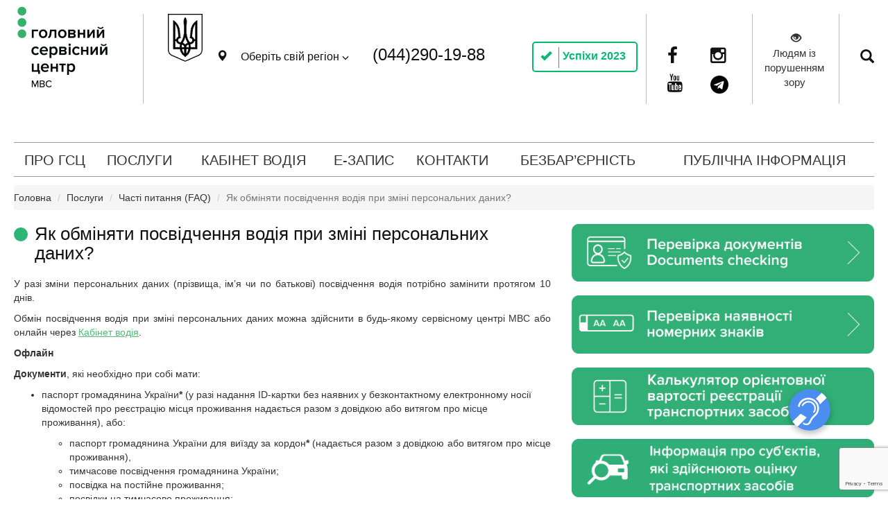

--- FILE ---
content_type: text/html; charset=UTF-8
request_url: https://hsc.gov.ua/index/poslugi/faq/yak-obminyati-posvidchennya-vodiya-pri-zmini-personalnih-danih/
body_size: 23131
content:
<!DOCTYPE html>
<!--[if lt IE 7]>  <html class="no-js lt-ie9 lt-ie8 lt-ie7" lang="ru-RU"> <![endif]-->
<!--[if IE 7]>     <html class="no-js lt-ie9 lt-ie8" lang="ru-RU"> <![endif]-->
<!--[if IE 8]>     <html class="no-js lt-ie9" lang="ru-RU"> <![endif]-->
<!--[if gt IE 8]><!--> <html class="no-js" lang="ru-RU"> <!--<![endif]-->
<head>

	<meta charset="UTF-8"/>
	<meta http-equiv="X-UA-Compatible" content="IE=edge,chrome=1"/>
	<meta name="viewport" content="width=device-width, width=590, initial-scale=0.5, maximum-scale=1"/>

	<title>Як обміняти посвідчення водія при зміні персональних даних? | Головний сервісний центр МВС України</title>
	<meta name="description" content="The Main service center provide paid and free services within the competence of the Ministry of Interior"/>

	 <link rel="stylesheet" href="https://fonts.googleapis.com/css?family=Source+Sans+Pro:300">

	<script type="text/javascript" src="https://ajax.googleapis.com/ajax/libs/jquery/3.5.1/jquery.min.js"></script>
	<script src="/wp-content/themes/mvd-service-center/js/accessibility.js"></script>
	<link rel="stylesheet" href="/wp-content/themes/mvd-service-center/css/access-style.css">
    	<script src="/wp-content/themes/mvd-service-center/js/table_data.js"></script>
	<script type="text/javascript" src="https://cdn.datatables.net/v/dt/dt-1.10.18/b-1.5.6/r-2.2.2/datatables.min.js"></script>

    <script>
		(function(i,s,o,g,r,a,m){i['GoogleAnalyticsObject']=r;i[r]=i[r]||function(){
		(i[r].q=i[r].q||[]).push(arguments)},i[r].l=1*new Date();a=s.createElement(o),
		m=s.getElementsByTagName(o)[0];a.async=1;a.src=g;m.parentNode.insertBefore(a,m)
		})(window,document,'script','https://www.google-analytics.com/analytics.js','ga');

		ga('create', 'UA-83351770-1', 'auto');
		ga('send', 'pageview');
    </script> 

	<script type="text/javascript">
		$(function(){
  			$('.select').on('click', function(){
   			$(this).next('.gohide').slideToggle();
  			});
	 	});
	</script>

	<!-- Віджет жестової мови. -->
	<script src="https://api.soc.business/widget/widgest_core_main.min.js"  data-name="widgestCall" data-commercial="1" data-key="95fbcf490826987afd2d517feb6fff0197392737" 	type="text/javascript"></script>
	<script> 
       	window.addEventListener('load', function () {
            const config = {
                'widget-title': { header: 'Центр перекладачів жестової мови' },
                'widget-position': { right: '55px', top: '', left: '', bottom: '75px', 'z-index': '10' },
                'widget-block': { 'margin-right': '20px', 'margin-left': '', 'margin-top': '', 'margin-bottom': '160px' },
                'loginHeader': { 'padding-bottom': '20px' },
                'widget-closeRed': { 'margin-bottom': '' }
            }
            widgestPosition.setPosition(config);
        })
	</script>  
	<!-- Кінець віджету жестової мови. -->

	<meta name='robots' content='max-image-preview:large' />
<link rel='dns-prefetch' href='//www.google.com' />
<link rel='dns-prefetch' href='//s.w.org' />
<link rel="alternate" type="application/rss+xml" title="Головний сервісний центр МВС України &raquo; Лента" href="https://hsc.gov.ua/feed/" />
<link rel="alternate" type="application/rss+xml" title="Головний сервісний центр МВС України &raquo; Лента комментариев" href="https://hsc.gov.ua/comments/feed/" />
		<script type="text/javascript">
			window._wpemojiSettings = {"baseUrl":"https:\/\/s.w.org\/images\/core\/emoji\/13.0.1\/72x72\/","ext":".png","svgUrl":"https:\/\/s.w.org\/images\/core\/emoji\/13.0.1\/svg\/","svgExt":".svg","source":{"concatemoji":"https:\/\/hsc.gov.ua\/wp-includes\/js\/wp-emoji-release.min.js?ver=16dbe7d756702d2361bd9def1773a2d4"}};
			!function(e,a,t){var n,r,o,i=a.createElement("canvas"),p=i.getContext&&i.getContext("2d");function s(e,t){var a=String.fromCharCode;p.clearRect(0,0,i.width,i.height),p.fillText(a.apply(this,e),0,0);e=i.toDataURL();return p.clearRect(0,0,i.width,i.height),p.fillText(a.apply(this,t),0,0),e===i.toDataURL()}function c(e){var t=a.createElement("script");t.src=e,t.defer=t.type="text/javascript",a.getElementsByTagName("head")[0].appendChild(t)}for(o=Array("flag","emoji"),t.supports={everything:!0,everythingExceptFlag:!0},r=0;r<o.length;r++)t.supports[o[r]]=function(e){if(!p||!p.fillText)return!1;switch(p.textBaseline="top",p.font="600 32px Arial",e){case"flag":return s([127987,65039,8205,9895,65039],[127987,65039,8203,9895,65039])?!1:!s([55356,56826,55356,56819],[55356,56826,8203,55356,56819])&&!s([55356,57332,56128,56423,56128,56418,56128,56421,56128,56430,56128,56423,56128,56447],[55356,57332,8203,56128,56423,8203,56128,56418,8203,56128,56421,8203,56128,56430,8203,56128,56423,8203,56128,56447]);case"emoji":return!s([55357,56424,8205,55356,57212],[55357,56424,8203,55356,57212])}return!1}(o[r]),t.supports.everything=t.supports.everything&&t.supports[o[r]],"flag"!==o[r]&&(t.supports.everythingExceptFlag=t.supports.everythingExceptFlag&&t.supports[o[r]]);t.supports.everythingExceptFlag=t.supports.everythingExceptFlag&&!t.supports.flag,t.DOMReady=!1,t.readyCallback=function(){t.DOMReady=!0},t.supports.everything||(n=function(){t.readyCallback()},a.addEventListener?(a.addEventListener("DOMContentLoaded",n,!1),e.addEventListener("load",n,!1)):(e.attachEvent("onload",n),a.attachEvent("onreadystatechange",function(){"complete"===a.readyState&&t.readyCallback()})),(n=t.source||{}).concatemoji?c(n.concatemoji):n.wpemoji&&n.twemoji&&(c(n.twemoji),c(n.wpemoji)))}(window,document,window._wpemojiSettings);
		</script>
		<style type="text/css">
img.wp-smiley,
img.emoji {
	display: inline !important;
	border: none !important;
	box-shadow: none !important;
	height: 1em !important;
	width: 1em !important;
	margin: 0 .07em !important;
	vertical-align: -0.1em !important;
	background: none !important;
	padding: 0 !important;
}
</style>
	<link rel='stylesheet' id='wp-block-library-css'  href='https://hsc.gov.ua/wp-includes/css/dist/block-library/style.min.css?ver=16dbe7d756702d2361bd9def1773a2d4' type='text/css' media='all' />
<link rel='stylesheet' id='contact-form-7-css'  href='https://hsc.gov.ua/wp-content/plugins/contact-form-7/includes/css/styles.css?ver=5.5.4' type='text/css' media='all' />
<style id='extendify-utilities-inline-css' type='text/css'>
.ext-absolute{position:absolute!important}.ext-relative{position:relative!important}.ext-top-base{top:var(--wp--style--block-gap,1.75rem)!important}.ext-top-lg{top:var(--extendify--spacing--large)!important}.ext--top-base{top:calc(var(--wp--style--block-gap, 1.75rem)*-1)!important}.ext--top-lg{top:calc(var(--extendify--spacing--large)*-1)!important}.ext-right-base{right:var(--wp--style--block-gap,1.75rem)!important}.ext-right-lg{right:var(--extendify--spacing--large)!important}.ext--right-base{right:calc(var(--wp--style--block-gap, 1.75rem)*-1)!important}.ext--right-lg{right:calc(var(--extendify--spacing--large)*-1)!important}.ext-bottom-base{bottom:var(--wp--style--block-gap,1.75rem)!important}.ext-bottom-lg{bottom:var(--extendify--spacing--large)!important}.ext--bottom-base{bottom:calc(var(--wp--style--block-gap, 1.75rem)*-1)!important}.ext--bottom-lg{bottom:calc(var(--extendify--spacing--large)*-1)!important}.ext-left-base{left:var(--wp--style--block-gap,1.75rem)!important}.ext-left-lg{left:var(--extendify--spacing--large)!important}.ext--left-base{left:calc(var(--wp--style--block-gap, 1.75rem)*-1)!important}.ext--left-lg{left:calc(var(--extendify--spacing--large)*-1)!important}.ext-order-1{order:1!important}.ext-order-2{order:2!important}.ext-col-auto{grid-column:auto!important}.ext-col-span-1{grid-column:span 1/span 1!important}.ext-col-span-2{grid-column:span 2/span 2!important}.ext-col-span-3{grid-column:span 3/span 3!important}.ext-col-span-4{grid-column:span 4/span 4!important}.ext-col-span-5{grid-column:span 5/span 5!important}.ext-col-span-6{grid-column:span 6/span 6!important}.ext-col-span-7{grid-column:span 7/span 7!important}.ext-col-span-8{grid-column:span 8/span 8!important}.ext-col-span-9{grid-column:span 9/span 9!important}.ext-col-span-10{grid-column:span 10/span 10!important}.ext-col-span-11{grid-column:span 11/span 11!important}.ext-col-span-12{grid-column:span 12/span 12!important}.ext-col-span-full{grid-column:1/-1!important}.ext-col-start-1{grid-column-start:1!important}.ext-col-start-2{grid-column-start:2!important}.ext-col-start-3{grid-column-start:3!important}.ext-col-start-4{grid-column-start:4!important}.ext-col-start-5{grid-column-start:5!important}.ext-col-start-6{grid-column-start:6!important}.ext-col-start-7{grid-column-start:7!important}.ext-col-start-8{grid-column-start:8!important}.ext-col-start-9{grid-column-start:9!important}.ext-col-start-10{grid-column-start:10!important}.ext-col-start-11{grid-column-start:11!important}.ext-col-start-12{grid-column-start:12!important}.ext-col-start-13{grid-column-start:13!important}.ext-col-start-auto{grid-column-start:auto!important}.ext-col-end-1{grid-column-end:1!important}.ext-col-end-2{grid-column-end:2!important}.ext-col-end-3{grid-column-end:3!important}.ext-col-end-4{grid-column-end:4!important}.ext-col-end-5{grid-column-end:5!important}.ext-col-end-6{grid-column-end:6!important}.ext-col-end-7{grid-column-end:7!important}.ext-col-end-8{grid-column-end:8!important}.ext-col-end-9{grid-column-end:9!important}.ext-col-end-10{grid-column-end:10!important}.ext-col-end-11{grid-column-end:11!important}.ext-col-end-12{grid-column-end:12!important}.ext-col-end-13{grid-column-end:13!important}.ext-col-end-auto{grid-column-end:auto!important}.ext-row-auto{grid-row:auto!important}.ext-row-span-1{grid-row:span 1/span 1!important}.ext-row-span-2{grid-row:span 2/span 2!important}.ext-row-span-3{grid-row:span 3/span 3!important}.ext-row-span-4{grid-row:span 4/span 4!important}.ext-row-span-5{grid-row:span 5/span 5!important}.ext-row-span-6{grid-row:span 6/span 6!important}.ext-row-span-full{grid-row:1/-1!important}.ext-row-start-1{grid-row-start:1!important}.ext-row-start-2{grid-row-start:2!important}.ext-row-start-3{grid-row-start:3!important}.ext-row-start-4{grid-row-start:4!important}.ext-row-start-5{grid-row-start:5!important}.ext-row-start-6{grid-row-start:6!important}.ext-row-start-7{grid-row-start:7!important}.ext-row-start-auto{grid-row-start:auto!important}.ext-row-end-1{grid-row-end:1!important}.ext-row-end-2{grid-row-end:2!important}.ext-row-end-3{grid-row-end:3!important}.ext-row-end-4{grid-row-end:4!important}.ext-row-end-5{grid-row-end:5!important}.ext-row-end-6{grid-row-end:6!important}.ext-row-end-7{grid-row-end:7!important}.ext-row-end-auto{grid-row-end:auto!important}.ext-m-0:not([style*=margin]){margin:0!important}.ext-m-auto:not([style*=margin]){margin:auto!important}.ext-m-base:not([style*=margin]){margin:var(--wp--style--block-gap,1.75rem)!important}.ext-m-lg:not([style*=margin]){margin:var(--extendify--spacing--large)!important}.ext--m-base:not([style*=margin]){margin:calc(var(--wp--style--block-gap, 1.75rem)*-1)!important}.ext--m-lg:not([style*=margin]){margin:calc(var(--extendify--spacing--large)*-1)!important}.ext-mx-0:not([style*=margin]){margin-left:0!important;margin-right:0!important}.ext-mx-auto:not([style*=margin]){margin-left:auto!important;margin-right:auto!important}.ext-mx-base:not([style*=margin]){margin-left:var(--wp--style--block-gap,1.75rem)!important;margin-right:var(--wp--style--block-gap,1.75rem)!important}.ext-mx-lg:not([style*=margin]){margin-left:var(--extendify--spacing--large)!important;margin-right:var(--extendify--spacing--large)!important}.ext--mx-base:not([style*=margin]){margin-left:calc(var(--wp--style--block-gap, 1.75rem)*-1)!important;margin-right:calc(var(--wp--style--block-gap, 1.75rem)*-1)!important}.ext--mx-lg:not([style*=margin]){margin-left:calc(var(--extendify--spacing--large)*-1)!important;margin-right:calc(var(--extendify--spacing--large)*-1)!important}.ext-my-0:not([style*=margin]){margin-bottom:0!important;margin-top:0!important}.ext-my-auto:not([style*=margin]){margin-bottom:auto!important;margin-top:auto!important}.ext-my-base:not([style*=margin]){margin-bottom:var(--wp--style--block-gap,1.75rem)!important;margin-top:var(--wp--style--block-gap,1.75rem)!important}.ext-my-lg:not([style*=margin]){margin-bottom:var(--extendify--spacing--large)!important;margin-top:var(--extendify--spacing--large)!important}.ext--my-base:not([style*=margin]){margin-bottom:calc(var(--wp--style--block-gap, 1.75rem)*-1)!important;margin-top:calc(var(--wp--style--block-gap, 1.75rem)*-1)!important}.ext--my-lg:not([style*=margin]){margin-bottom:calc(var(--extendify--spacing--large)*-1)!important;margin-top:calc(var(--extendify--spacing--large)*-1)!important}.ext-mt-0:not([style*=margin]){margin-top:0!important}.ext-mt-auto:not([style*=margin]){margin-top:auto!important}.ext-mt-base:not([style*=margin]){margin-top:var(--wp--style--block-gap,1.75rem)!important}.ext-mt-lg:not([style*=margin]){margin-top:var(--extendify--spacing--large)!important}.ext--mt-base:not([style*=margin]){margin-top:calc(var(--wp--style--block-gap, 1.75rem)*-1)!important}.ext--mt-lg:not([style*=margin]){margin-top:calc(var(--extendify--spacing--large)*-1)!important}.ext-mr-0:not([style*=margin]){margin-right:0!important}.ext-mr-auto:not([style*=margin]){margin-right:auto!important}.ext-mr-base:not([style*=margin]){margin-right:var(--wp--style--block-gap,1.75rem)!important}.ext-mr-lg:not([style*=margin]){margin-right:var(--extendify--spacing--large)!important}.ext--mr-base:not([style*=margin]){margin-right:calc(var(--wp--style--block-gap, 1.75rem)*-1)!important}.ext--mr-lg:not([style*=margin]){margin-right:calc(var(--extendify--spacing--large)*-1)!important}.ext-mb-0:not([style*=margin]){margin-bottom:0!important}.ext-mb-auto:not([style*=margin]){margin-bottom:auto!important}.ext-mb-base:not([style*=margin]){margin-bottom:var(--wp--style--block-gap,1.75rem)!important}.ext-mb-lg:not([style*=margin]){margin-bottom:var(--extendify--spacing--large)!important}.ext--mb-base:not([style*=margin]){margin-bottom:calc(var(--wp--style--block-gap, 1.75rem)*-1)!important}.ext--mb-lg:not([style*=margin]){margin-bottom:calc(var(--extendify--spacing--large)*-1)!important}.ext-ml-0:not([style*=margin]){margin-left:0!important}.ext-ml-auto:not([style*=margin]){margin-left:auto!important}.ext-ml-base:not([style*=margin]){margin-left:var(--wp--style--block-gap,1.75rem)!important}.ext-ml-lg:not([style*=margin]){margin-left:var(--extendify--spacing--large)!important}.ext--ml-base:not([style*=margin]){margin-left:calc(var(--wp--style--block-gap, 1.75rem)*-1)!important}.ext--ml-lg:not([style*=margin]){margin-left:calc(var(--extendify--spacing--large)*-1)!important}.ext-block{display:block!important}.ext-inline-block{display:inline-block!important}.ext-inline{display:inline!important}.ext-flex{display:flex!important}.ext-inline-flex{display:inline-flex!important}.ext-grid{display:grid!important}.ext-inline-grid{display:inline-grid!important}.ext-hidden{display:none!important}.ext-w-auto{width:auto!important}.ext-w-full{width:100%!important}.ext-max-w-full{max-width:100%!important}.ext-flex-1{flex:1 1 0%!important}.ext-flex-auto{flex:1 1 auto!important}.ext-flex-initial{flex:0 1 auto!important}.ext-flex-none{flex:none!important}.ext-flex-shrink-0{flex-shrink:0!important}.ext-flex-shrink{flex-shrink:1!important}.ext-flex-grow-0{flex-grow:0!important}.ext-flex-grow{flex-grow:1!important}.ext-list-none{list-style-type:none!important}.ext-grid-cols-1{grid-template-columns:repeat(1,minmax(0,1fr))!important}.ext-grid-cols-2{grid-template-columns:repeat(2,minmax(0,1fr))!important}.ext-grid-cols-3{grid-template-columns:repeat(3,minmax(0,1fr))!important}.ext-grid-cols-4{grid-template-columns:repeat(4,minmax(0,1fr))!important}.ext-grid-cols-5{grid-template-columns:repeat(5,minmax(0,1fr))!important}.ext-grid-cols-6{grid-template-columns:repeat(6,minmax(0,1fr))!important}.ext-grid-cols-7{grid-template-columns:repeat(7,minmax(0,1fr))!important}.ext-grid-cols-8{grid-template-columns:repeat(8,minmax(0,1fr))!important}.ext-grid-cols-9{grid-template-columns:repeat(9,minmax(0,1fr))!important}.ext-grid-cols-10{grid-template-columns:repeat(10,minmax(0,1fr))!important}.ext-grid-cols-11{grid-template-columns:repeat(11,minmax(0,1fr))!important}.ext-grid-cols-12{grid-template-columns:repeat(12,minmax(0,1fr))!important}.ext-grid-cols-none{grid-template-columns:none!important}.ext-grid-rows-1{grid-template-rows:repeat(1,minmax(0,1fr))!important}.ext-grid-rows-2{grid-template-rows:repeat(2,minmax(0,1fr))!important}.ext-grid-rows-3{grid-template-rows:repeat(3,minmax(0,1fr))!important}.ext-grid-rows-4{grid-template-rows:repeat(4,minmax(0,1fr))!important}.ext-grid-rows-5{grid-template-rows:repeat(5,minmax(0,1fr))!important}.ext-grid-rows-6{grid-template-rows:repeat(6,minmax(0,1fr))!important}.ext-grid-rows-none{grid-template-rows:none!important}.ext-flex-row{flex-direction:row!important}.ext-flex-row-reverse{flex-direction:row-reverse!important}.ext-flex-col{flex-direction:column!important}.ext-flex-col-reverse{flex-direction:column-reverse!important}.ext-flex-wrap{flex-wrap:wrap!important}.ext-flex-wrap-reverse{flex-wrap:wrap-reverse!important}.ext-flex-nowrap{flex-wrap:nowrap!important}.ext-items-start{align-items:flex-start!important}.ext-items-end{align-items:flex-end!important}.ext-items-center{align-items:center!important}.ext-items-baseline{align-items:baseline!important}.ext-items-stretch{align-items:stretch!important}.ext-justify-start{justify-content:flex-start!important}.ext-justify-end{justify-content:flex-end!important}.ext-justify-center{justify-content:center!important}.ext-justify-between{justify-content:space-between!important}.ext-justify-around{justify-content:space-around!important}.ext-justify-evenly{justify-content:space-evenly!important}.ext-justify-items-start{justify-items:start!important}.ext-justify-items-end{justify-items:end!important}.ext-justify-items-center{justify-items:center!important}.ext-justify-items-stretch{justify-items:stretch!important}.ext-gap-0{gap:0!important}.ext-gap-base{gap:var(--wp--style--block-gap,1.75rem)!important}.ext-gap-lg{gap:var(--extendify--spacing--large)!important}.ext-gap-x-0{-moz-column-gap:0!important;column-gap:0!important}.ext-gap-x-base{-moz-column-gap:var(--wp--style--block-gap,1.75rem)!important;column-gap:var(--wp--style--block-gap,1.75rem)!important}.ext-gap-x-lg{-moz-column-gap:var(--extendify--spacing--large)!important;column-gap:var(--extendify--spacing--large)!important}.ext-gap-y-0{row-gap:0!important}.ext-gap-y-base{row-gap:var(--wp--style--block-gap,1.75rem)!important}.ext-gap-y-lg{row-gap:var(--extendify--spacing--large)!important}.ext-justify-self-auto{justify-self:auto!important}.ext-justify-self-start{justify-self:start!important}.ext-justify-self-end{justify-self:end!important}.ext-justify-self-center{justify-self:center!important}.ext-justify-self-stretch{justify-self:stretch!important}.ext-rounded-none{border-radius:0!important}.ext-rounded-full{border-radius:9999px!important}.ext-rounded-t-none{border-top-left-radius:0!important;border-top-right-radius:0!important}.ext-rounded-t-full{border-top-left-radius:9999px!important;border-top-right-radius:9999px!important}.ext-rounded-r-none{border-bottom-right-radius:0!important;border-top-right-radius:0!important}.ext-rounded-r-full{border-bottom-right-radius:9999px!important;border-top-right-radius:9999px!important}.ext-rounded-b-none{border-bottom-left-radius:0!important;border-bottom-right-radius:0!important}.ext-rounded-b-full{border-bottom-left-radius:9999px!important;border-bottom-right-radius:9999px!important}.ext-rounded-l-none{border-bottom-left-radius:0!important;border-top-left-radius:0!important}.ext-rounded-l-full{border-bottom-left-radius:9999px!important;border-top-left-radius:9999px!important}.ext-rounded-tl-none{border-top-left-radius:0!important}.ext-rounded-tl-full{border-top-left-radius:9999px!important}.ext-rounded-tr-none{border-top-right-radius:0!important}.ext-rounded-tr-full{border-top-right-radius:9999px!important}.ext-rounded-br-none{border-bottom-right-radius:0!important}.ext-rounded-br-full{border-bottom-right-radius:9999px!important}.ext-rounded-bl-none{border-bottom-left-radius:0!important}.ext-rounded-bl-full{border-bottom-left-radius:9999px!important}.ext-border-0{border-width:0!important}.ext-border-t-0{border-top-width:0!important}.ext-border-r-0{border-right-width:0!important}.ext-border-b-0{border-bottom-width:0!important}.ext-border-l-0{border-left-width:0!important}.ext-p-0:not([style*=padding]){padding:0!important}.ext-p-base:not([style*=padding]){padding:var(--wp--style--block-gap,1.75rem)!important}.ext-p-lg:not([style*=padding]){padding:var(--extendify--spacing--large)!important}.ext-px-0:not([style*=padding]){padding-left:0!important;padding-right:0!important}.ext-px-base:not([style*=padding]){padding-left:var(--wp--style--block-gap,1.75rem)!important;padding-right:var(--wp--style--block-gap,1.75rem)!important}.ext-px-lg:not([style*=padding]){padding-left:var(--extendify--spacing--large)!important;padding-right:var(--extendify--spacing--large)!important}.ext-py-0:not([style*=padding]){padding-bottom:0!important;padding-top:0!important}.ext-py-base:not([style*=padding]){padding-bottom:var(--wp--style--block-gap,1.75rem)!important;padding-top:var(--wp--style--block-gap,1.75rem)!important}.ext-py-lg:not([style*=padding]){padding-bottom:var(--extendify--spacing--large)!important;padding-top:var(--extendify--spacing--large)!important}.ext-pt-0:not([style*=padding]){padding-top:0!important}.ext-pt-base:not([style*=padding]){padding-top:var(--wp--style--block-gap,1.75rem)!important}.ext-pt-lg:not([style*=padding]){padding-top:var(--extendify--spacing--large)!important}.ext-pr-0:not([style*=padding]){padding-right:0!important}.ext-pr-base:not([style*=padding]){padding-right:var(--wp--style--block-gap,1.75rem)!important}.ext-pr-lg:not([style*=padding]){padding-right:var(--extendify--spacing--large)!important}.ext-pb-0:not([style*=padding]){padding-bottom:0!important}.ext-pb-base:not([style*=padding]){padding-bottom:var(--wp--style--block-gap,1.75rem)!important}.ext-pb-lg:not([style*=padding]){padding-bottom:var(--extendify--spacing--large)!important}.ext-pl-0:not([style*=padding]){padding-left:0!important}.ext-pl-base:not([style*=padding]){padding-left:var(--wp--style--block-gap,1.75rem)!important}.ext-pl-lg:not([style*=padding]){padding-left:var(--extendify--spacing--large)!important}.ext-text-left{text-align:left!important}.ext-text-center{text-align:center!important}.ext-text-right{text-align:right!important}.ext-leading-none{line-height:1!important}.ext-leading-tight{line-height:1.25!important}.ext-leading-snug{line-height:1.375!important}.ext-leading-normal{line-height:1.5!important}.ext-leading-relaxed{line-height:1.625!important}.ext-leading-loose{line-height:2!important}.clip-path--rhombus img{-webkit-clip-path:polygon(15% 6%,80% 29%,84% 93%,23% 69%);clip-path:polygon(15% 6%,80% 29%,84% 93%,23% 69%)}.clip-path--diamond img{-webkit-clip-path:polygon(5% 29%,60% 2%,91% 64%,36% 89%);clip-path:polygon(5% 29%,60% 2%,91% 64%,36% 89%)}.clip-path--rhombus-alt img{-webkit-clip-path:polygon(14% 9%,85% 24%,91% 89%,19% 76%);clip-path:polygon(14% 9%,85% 24%,91% 89%,19% 76%)}.wp-block-columns[class*=fullwidth-cols]{margin-bottom:unset}.wp-block-column.editor\:pointer-events-none{margin-bottom:0!important;margin-top:0!important}.is-root-container.block-editor-block-list__layout>[data-align=full]:not(:first-of-type)>.wp-block-column.editor\:pointer-events-none,.is-root-container.block-editor-block-list__layout>[data-align=wide]>.wp-block-column.editor\:pointer-events-none{margin-top:calc(var(--wp--style--block-gap, 28px)*-1)!important}.ext .wp-block-columns .wp-block-column[style*=padding]{padding-left:0!important;padding-right:0!important}.ext .wp-block-columns+.wp-block-columns:not([class*=mt-]):not([class*=my-]):not([style*=margin]){margin-top:0!important}[class*=fullwidth-cols] .wp-block-column:first-child,[class*=fullwidth-cols] .wp-block-group:first-child{margin-top:0}[class*=fullwidth-cols] .wp-block-column:last-child,[class*=fullwidth-cols] .wp-block-group:last-child{margin-bottom:0}[class*=fullwidth-cols] .wp-block-column:first-child>*,[class*=fullwidth-cols] .wp-block-column>:first-child{margin-top:0}.ext .is-not-stacked-on-mobile .wp-block-column,[class*=fullwidth-cols] .wp-block-column>:last-child{margin-bottom:0}.wp-block-columns[class*=fullwidth-cols]:not(.is-not-stacked-on-mobile)>.wp-block-column:not(:last-child){margin-bottom:var(--wp--style--block-gap,1.75rem)}@media (min-width:782px){.wp-block-columns[class*=fullwidth-cols]:not(.is-not-stacked-on-mobile)>.wp-block-column:not(:last-child){margin-bottom:0}}.wp-block-columns[class*=fullwidth-cols].is-not-stacked-on-mobile>.wp-block-column{margin-bottom:0!important}@media (min-width:600px) and (max-width:781px){.wp-block-columns[class*=fullwidth-cols]:not(.is-not-stacked-on-mobile)>.wp-block-column:nth-child(2n){margin-left:var(--wp--style--block-gap,2em)}}@media (max-width:781px){.tablet\:fullwidth-cols.wp-block-columns:not(.is-not-stacked-on-mobile){flex-wrap:wrap}.tablet\:fullwidth-cols.wp-block-columns:not(.is-not-stacked-on-mobile)>.wp-block-column,.tablet\:fullwidth-cols.wp-block-columns:not(.is-not-stacked-on-mobile)>.wp-block-column:not([style*=margin]){margin-left:0!important}.tablet\:fullwidth-cols.wp-block-columns:not(.is-not-stacked-on-mobile)>.wp-block-column{flex-basis:100%!important}}@media (max-width:1079px){.desktop\:fullwidth-cols.wp-block-columns:not(.is-not-stacked-on-mobile){flex-wrap:wrap}.desktop\:fullwidth-cols.wp-block-columns:not(.is-not-stacked-on-mobile)>.wp-block-column,.desktop\:fullwidth-cols.wp-block-columns:not(.is-not-stacked-on-mobile)>.wp-block-column:not([style*=margin]){margin-left:0!important}.desktop\:fullwidth-cols.wp-block-columns:not(.is-not-stacked-on-mobile)>.wp-block-column{flex-basis:100%!important}.desktop\:fullwidth-cols.wp-block-columns:not(.is-not-stacked-on-mobile)>.wp-block-column:not(:last-child){margin-bottom:var(--wp--style--block-gap,1.75rem)!important}}.direction-rtl{direction:rtl}.direction-ltr{direction:ltr}.is-style-inline-list{padding-left:0!important}.is-style-inline-list li{list-style-type:none!important}@media (min-width:782px){.is-style-inline-list li{display:inline!important;margin-right:var(--wp--style--block-gap,1.75rem)!important}}@media (min-width:782px){.is-style-inline-list li:first-child{margin-left:0!important}}@media (min-width:782px){.is-style-inline-list li:last-child{margin-right:0!important}}.bring-to-front{position:relative;z-index:10}.text-stroke{-webkit-text-stroke-color:var(--wp--preset--color--background)}.text-stroke,.text-stroke--primary{-webkit-text-stroke-width:var(
        --wp--custom--typography--text-stroke-width,2px
    )}.text-stroke--primary{-webkit-text-stroke-color:var(--wp--preset--color--primary)}.text-stroke--secondary{-webkit-text-stroke-width:var(
        --wp--custom--typography--text-stroke-width,2px
    );-webkit-text-stroke-color:var(--wp--preset--color--secondary)}.editor\:no-caption .block-editor-rich-text__editable{display:none!important}.editor\:no-inserter .wp-block-column:not(.is-selected)>.block-list-appender,.editor\:no-inserter .wp-block-cover__inner-container>.block-list-appender,.editor\:no-inserter .wp-block-group__inner-container>.block-list-appender,.editor\:no-inserter>.block-list-appender{display:none}.editor\:no-resize .components-resizable-box__handle,.editor\:no-resize .components-resizable-box__handle:after,.editor\:no-resize .components-resizable-box__side-handle:before{display:none;pointer-events:none}.editor\:no-resize .components-resizable-box__container{display:block}.editor\:pointer-events-none{pointer-events:none}.is-style-angled{justify-content:flex-end}.ext .is-style-angled>[class*=_inner-container],.is-style-angled{align-items:center}.is-style-angled .wp-block-cover__image-background,.is-style-angled .wp-block-cover__video-background{-webkit-clip-path:polygon(0 0,30% 0,50% 100%,0 100%);clip-path:polygon(0 0,30% 0,50% 100%,0 100%);z-index:1}@media (min-width:782px){.is-style-angled .wp-block-cover__image-background,.is-style-angled .wp-block-cover__video-background{-webkit-clip-path:polygon(0 0,55% 0,65% 100%,0 100%);clip-path:polygon(0 0,55% 0,65% 100%,0 100%)}}.has-foreground-color{color:var(--wp--preset--color--foreground,#000)!important}.has-foreground-background-color{background-color:var(--wp--preset--color--foreground,#000)!important}.has-background-color{color:var(--wp--preset--color--background,#fff)!important}.has-background-background-color{background-color:var(--wp--preset--color--background,#fff)!important}.has-primary-color{color:var(--wp--preset--color--primary,#4b5563)!important}.has-primary-background-color{background-color:var(--wp--preset--color--primary,#4b5563)!important}.has-secondary-color{color:var(--wp--preset--color--secondary,#9ca3af)!important}.has-secondary-background-color{background-color:var(--wp--preset--color--secondary,#9ca3af)!important}.ext.has-text-color h1,.ext.has-text-color h2,.ext.has-text-color h3,.ext.has-text-color h4,.ext.has-text-color h5,.ext.has-text-color h6,.ext.has-text-color p{color:currentColor}.has-white-color{color:var(--wp--preset--color--white,#fff)!important}.has-black-color{color:var(--wp--preset--color--black,#000)!important}.has-ext-foreground-background-color{background-color:var(
        --wp--preset--color--foreground,var(--wp--preset--color--black,#000)
    )!important}.has-ext-primary-background-color{background-color:var(
        --wp--preset--color--primary,var(--wp--preset--color--cyan-bluish-gray,#000)
    )!important}.wp-block-button__link.has-black-background-color{border-color:var(--wp--preset--color--black,#000)}.wp-block-button__link.has-white-background-color{border-color:var(--wp--preset--color--white,#fff)}.has-ext-small-font-size{font-size:var(--wp--preset--font-size--ext-small)!important}.has-ext-medium-font-size{font-size:var(--wp--preset--font-size--ext-medium)!important}.has-ext-large-font-size{font-size:var(--wp--preset--font-size--ext-large)!important;line-height:1.2}.has-ext-x-large-font-size{font-size:var(--wp--preset--font-size--ext-x-large)!important;line-height:1}.has-ext-xx-large-font-size{font-size:var(--wp--preset--font-size--ext-xx-large)!important;line-height:1}.has-ext-x-large-font-size:not([style*=line-height]),.has-ext-xx-large-font-size:not([style*=line-height]){line-height:1.1}.ext .wp-block-group>*{margin-bottom:0;margin-top:0}.ext .wp-block-group>*+*{margin-bottom:0}.ext .wp-block-group>*+*,.ext h2{margin-top:var(--wp--style--block-gap,1.75rem)}.ext h2{margin-bottom:var(--wp--style--block-gap,1.75rem)}.has-ext-x-large-font-size+h3,.has-ext-x-large-font-size+p{margin-top:.5rem}.ext .wp-block-buttons>.wp-block-button.wp-block-button__width-25{min-width:12rem;width:calc(25% - var(--wp--style--block-gap, .5em)*.75)}.ext .ext-grid>[class*=_inner-container]{display:grid}.ext>[class*=_inner-container]>.ext-grid:not([class*=columns]),.ext>[class*=_inner-container]>.wp-block>.ext-grid:not([class*=columns]){display:initial!important}.ext .ext-grid-cols-1>[class*=_inner-container]{grid-template-columns:repeat(1,minmax(0,1fr))!important}.ext .ext-grid-cols-2>[class*=_inner-container]{grid-template-columns:repeat(2,minmax(0,1fr))!important}.ext .ext-grid-cols-3>[class*=_inner-container]{grid-template-columns:repeat(3,minmax(0,1fr))!important}.ext .ext-grid-cols-4>[class*=_inner-container]{grid-template-columns:repeat(4,minmax(0,1fr))!important}.ext .ext-grid-cols-5>[class*=_inner-container]{grid-template-columns:repeat(5,minmax(0,1fr))!important}.ext .ext-grid-cols-6>[class*=_inner-container]{grid-template-columns:repeat(6,minmax(0,1fr))!important}.ext .ext-grid-cols-7>[class*=_inner-container]{grid-template-columns:repeat(7,minmax(0,1fr))!important}.ext .ext-grid-cols-8>[class*=_inner-container]{grid-template-columns:repeat(8,minmax(0,1fr))!important}.ext .ext-grid-cols-9>[class*=_inner-container]{grid-template-columns:repeat(9,minmax(0,1fr))!important}.ext .ext-grid-cols-10>[class*=_inner-container]{grid-template-columns:repeat(10,minmax(0,1fr))!important}.ext .ext-grid-cols-11>[class*=_inner-container]{grid-template-columns:repeat(11,minmax(0,1fr))!important}.ext .ext-grid-cols-12>[class*=_inner-container]{grid-template-columns:repeat(12,minmax(0,1fr))!important}.ext .ext-grid-cols-13>[class*=_inner-container]{grid-template-columns:repeat(13,minmax(0,1fr))!important}.ext .ext-grid-cols-none>[class*=_inner-container]{grid-template-columns:none!important}.ext .ext-grid-rows-1>[class*=_inner-container]{grid-template-rows:repeat(1,minmax(0,1fr))!important}.ext .ext-grid-rows-2>[class*=_inner-container]{grid-template-rows:repeat(2,minmax(0,1fr))!important}.ext .ext-grid-rows-3>[class*=_inner-container]{grid-template-rows:repeat(3,minmax(0,1fr))!important}.ext .ext-grid-rows-4>[class*=_inner-container]{grid-template-rows:repeat(4,minmax(0,1fr))!important}.ext .ext-grid-rows-5>[class*=_inner-container]{grid-template-rows:repeat(5,minmax(0,1fr))!important}.ext .ext-grid-rows-6>[class*=_inner-container]{grid-template-rows:repeat(6,minmax(0,1fr))!important}.ext .ext-grid-rows-none>[class*=_inner-container]{grid-template-rows:none!important}.ext .ext-items-start>[class*=_inner-container]{align-items:flex-start!important}.ext .ext-items-end>[class*=_inner-container]{align-items:flex-end!important}.ext .ext-items-center>[class*=_inner-container]{align-items:center!important}.ext .ext-items-baseline>[class*=_inner-container]{align-items:baseline!important}.ext .ext-items-stretch>[class*=_inner-container]{align-items:stretch!important}.ext.wp-block-group>:last-child{margin-bottom:0}.ext .wp-block-group__inner-container{padding:0!important}.ext.has-background{padding-left:var(--wp--style--block-gap,1.75rem);padding-right:var(--wp--style--block-gap,1.75rem)}.ext [class*=inner-container]>.alignwide [class*=inner-container],.ext [class*=inner-container]>[data-align=wide] [class*=inner-container]{max-width:var(--responsive--alignwide-width,120rem)}.ext [class*=inner-container]>.alignwide [class*=inner-container]>*,.ext [class*=inner-container]>[data-align=wide] [class*=inner-container]>*{max-width:100%!important}.ext .wp-block-image{position:relative;text-align:center}.ext .wp-block-image img{display:inline-block;vertical-align:middle}body{--extendify--spacing--large:var(
        --wp--custom--spacing--large,clamp(2em,8vw,8em)
    );--wp--preset--font-size--ext-small:1rem;--wp--preset--font-size--ext-medium:1.125rem;--wp--preset--font-size--ext-large:clamp(1.65rem,3.5vw,2.15rem);--wp--preset--font-size--ext-x-large:clamp(3rem,6vw,4.75rem);--wp--preset--font-size--ext-xx-large:clamp(3.25rem,7.5vw,5.75rem);--wp--preset--color--black:#000;--wp--preset--color--white:#fff}.ext *{box-sizing:border-box}.block-editor-block-preview__content-iframe .ext [data-type="core/spacer"] .components-resizable-box__container{background:transparent!important}.block-editor-block-preview__content-iframe .ext [data-type="core/spacer"] .block-library-spacer__resize-container:before{display:none!important}.ext .wp-block-group__inner-container figure.wp-block-gallery.alignfull{margin-bottom:unset;margin-top:unset}.ext .alignwide{margin-left:auto!important;margin-right:auto!important}.is-root-container.block-editor-block-list__layout>[data-align=full]:not(:first-of-type)>.ext-my-0,.is-root-container.block-editor-block-list__layout>[data-align=wide]>.ext-my-0:not([style*=margin]){margin-top:calc(var(--wp--style--block-gap, 28px)*-1)!important}.block-editor-block-preview__content-iframe .preview\:min-h-50{min-height:50vw!important}.block-editor-block-preview__content-iframe .preview\:min-h-60{min-height:60vw!important}.block-editor-block-preview__content-iframe .preview\:min-h-70{min-height:70vw!important}.block-editor-block-preview__content-iframe .preview\:min-h-80{min-height:80vw!important}.block-editor-block-preview__content-iframe .preview\:min-h-100{min-height:100vw!important}.ext-mr-0.alignfull:not([style*=margin]):not([style*=margin]){margin-right:0!important}.ext-ml-0:not([style*=margin]):not([style*=margin]){margin-left:0!important}.is-root-container .wp-block[data-align=full]>.ext-mx-0:not([style*=margin]):not([style*=margin]){margin-left:calc(var(--wp--custom--spacing--outer, 0)*1)!important;margin-right:calc(var(--wp--custom--spacing--outer, 0)*1)!important;overflow:hidden;width:unset}@media (min-width:782px){.tablet\:ext-absolute{position:absolute!important}.tablet\:ext-relative{position:relative!important}.tablet\:ext-top-base{top:var(--wp--style--block-gap,1.75rem)!important}.tablet\:ext-top-lg{top:var(--extendify--spacing--large)!important}.tablet\:ext--top-base{top:calc(var(--wp--style--block-gap, 1.75rem)*-1)!important}.tablet\:ext--top-lg{top:calc(var(--extendify--spacing--large)*-1)!important}.tablet\:ext-right-base{right:var(--wp--style--block-gap,1.75rem)!important}.tablet\:ext-right-lg{right:var(--extendify--spacing--large)!important}.tablet\:ext--right-base{right:calc(var(--wp--style--block-gap, 1.75rem)*-1)!important}.tablet\:ext--right-lg{right:calc(var(--extendify--spacing--large)*-1)!important}.tablet\:ext-bottom-base{bottom:var(--wp--style--block-gap,1.75rem)!important}.tablet\:ext-bottom-lg{bottom:var(--extendify--spacing--large)!important}.tablet\:ext--bottom-base{bottom:calc(var(--wp--style--block-gap, 1.75rem)*-1)!important}.tablet\:ext--bottom-lg{bottom:calc(var(--extendify--spacing--large)*-1)!important}.tablet\:ext-left-base{left:var(--wp--style--block-gap,1.75rem)!important}.tablet\:ext-left-lg{left:var(--extendify--spacing--large)!important}.tablet\:ext--left-base{left:calc(var(--wp--style--block-gap, 1.75rem)*-1)!important}.tablet\:ext--left-lg{left:calc(var(--extendify--spacing--large)*-1)!important}.tablet\:ext-order-1{order:1!important}.tablet\:ext-order-2{order:2!important}.tablet\:ext-m-0:not([style*=margin]){margin:0!important}.tablet\:ext-m-auto:not([style*=margin]){margin:auto!important}.tablet\:ext-m-base:not([style*=margin]){margin:var(--wp--style--block-gap,1.75rem)!important}.tablet\:ext-m-lg:not([style*=margin]){margin:var(--extendify--spacing--large)!important}.tablet\:ext--m-base:not([style*=margin]){margin:calc(var(--wp--style--block-gap, 1.75rem)*-1)!important}.tablet\:ext--m-lg:not([style*=margin]){margin:calc(var(--extendify--spacing--large)*-1)!important}.tablet\:ext-mx-0:not([style*=margin]){margin-left:0!important;margin-right:0!important}.tablet\:ext-mx-auto:not([style*=margin]){margin-left:auto!important;margin-right:auto!important}.tablet\:ext-mx-base:not([style*=margin]){margin-left:var(--wp--style--block-gap,1.75rem)!important;margin-right:var(--wp--style--block-gap,1.75rem)!important}.tablet\:ext-mx-lg:not([style*=margin]){margin-left:var(--extendify--spacing--large)!important;margin-right:var(--extendify--spacing--large)!important}.tablet\:ext--mx-base:not([style*=margin]){margin-left:calc(var(--wp--style--block-gap, 1.75rem)*-1)!important;margin-right:calc(var(--wp--style--block-gap, 1.75rem)*-1)!important}.tablet\:ext--mx-lg:not([style*=margin]){margin-left:calc(var(--extendify--spacing--large)*-1)!important;margin-right:calc(var(--extendify--spacing--large)*-1)!important}.tablet\:ext-my-0:not([style*=margin]){margin-bottom:0!important;margin-top:0!important}.tablet\:ext-my-auto:not([style*=margin]){margin-bottom:auto!important;margin-top:auto!important}.tablet\:ext-my-base:not([style*=margin]){margin-bottom:var(--wp--style--block-gap,1.75rem)!important;margin-top:var(--wp--style--block-gap,1.75rem)!important}.tablet\:ext-my-lg:not([style*=margin]){margin-bottom:var(--extendify--spacing--large)!important;margin-top:var(--extendify--spacing--large)!important}.tablet\:ext--my-base:not([style*=margin]){margin-bottom:calc(var(--wp--style--block-gap, 1.75rem)*-1)!important;margin-top:calc(var(--wp--style--block-gap, 1.75rem)*-1)!important}.tablet\:ext--my-lg:not([style*=margin]){margin-bottom:calc(var(--extendify--spacing--large)*-1)!important;margin-top:calc(var(--extendify--spacing--large)*-1)!important}.tablet\:ext-mt-0:not([style*=margin]){margin-top:0!important}.tablet\:ext-mt-auto:not([style*=margin]){margin-top:auto!important}.tablet\:ext-mt-base:not([style*=margin]){margin-top:var(--wp--style--block-gap,1.75rem)!important}.tablet\:ext-mt-lg:not([style*=margin]){margin-top:var(--extendify--spacing--large)!important}.tablet\:ext--mt-base:not([style*=margin]){margin-top:calc(var(--wp--style--block-gap, 1.75rem)*-1)!important}.tablet\:ext--mt-lg:not([style*=margin]){margin-top:calc(var(--extendify--spacing--large)*-1)!important}.tablet\:ext-mr-0:not([style*=margin]){margin-right:0!important}.tablet\:ext-mr-auto:not([style*=margin]){margin-right:auto!important}.tablet\:ext-mr-base:not([style*=margin]){margin-right:var(--wp--style--block-gap,1.75rem)!important}.tablet\:ext-mr-lg:not([style*=margin]){margin-right:var(--extendify--spacing--large)!important}.tablet\:ext--mr-base:not([style*=margin]){margin-right:calc(var(--wp--style--block-gap, 1.75rem)*-1)!important}.tablet\:ext--mr-lg:not([style*=margin]){margin-right:calc(var(--extendify--spacing--large)*-1)!important}.tablet\:ext-mb-0:not([style*=margin]){margin-bottom:0!important}.tablet\:ext-mb-auto:not([style*=margin]){margin-bottom:auto!important}.tablet\:ext-mb-base:not([style*=margin]){margin-bottom:var(--wp--style--block-gap,1.75rem)!important}.tablet\:ext-mb-lg:not([style*=margin]){margin-bottom:var(--extendify--spacing--large)!important}.tablet\:ext--mb-base:not([style*=margin]){margin-bottom:calc(var(--wp--style--block-gap, 1.75rem)*-1)!important}.tablet\:ext--mb-lg:not([style*=margin]){margin-bottom:calc(var(--extendify--spacing--large)*-1)!important}.tablet\:ext-ml-0:not([style*=margin]){margin-left:0!important}.tablet\:ext-ml-auto:not([style*=margin]){margin-left:auto!important}.tablet\:ext-ml-base:not([style*=margin]){margin-left:var(--wp--style--block-gap,1.75rem)!important}.tablet\:ext-ml-lg:not([style*=margin]){margin-left:var(--extendify--spacing--large)!important}.tablet\:ext--ml-base:not([style*=margin]){margin-left:calc(var(--wp--style--block-gap, 1.75rem)*-1)!important}.tablet\:ext--ml-lg:not([style*=margin]){margin-left:calc(var(--extendify--spacing--large)*-1)!important}.tablet\:ext-block{display:block!important}.tablet\:ext-inline-block{display:inline-block!important}.tablet\:ext-inline{display:inline!important}.tablet\:ext-flex{display:flex!important}.tablet\:ext-inline-flex{display:inline-flex!important}.tablet\:ext-grid{display:grid!important}.tablet\:ext-inline-grid{display:inline-grid!important}.tablet\:ext-hidden{display:none!important}.tablet\:ext-w-auto{width:auto!important}.tablet\:ext-w-full{width:100%!important}.tablet\:ext-max-w-full{max-width:100%!important}.tablet\:ext-flex-1{flex:1 1 0%!important}.tablet\:ext-flex-auto{flex:1 1 auto!important}.tablet\:ext-flex-initial{flex:0 1 auto!important}.tablet\:ext-flex-none{flex:none!important}.tablet\:ext-flex-shrink-0{flex-shrink:0!important}.tablet\:ext-flex-shrink{flex-shrink:1!important}.tablet\:ext-flex-grow-0{flex-grow:0!important}.tablet\:ext-flex-grow{flex-grow:1!important}.tablet\:ext-list-none{list-style-type:none!important}.tablet\:ext-grid-cols-1{grid-template-columns:repeat(1,minmax(0,1fr))!important}.tablet\:ext-grid-cols-2{grid-template-columns:repeat(2,minmax(0,1fr))!important}.tablet\:ext-grid-cols-3{grid-template-columns:repeat(3,minmax(0,1fr))!important}.tablet\:ext-grid-cols-4{grid-template-columns:repeat(4,minmax(0,1fr))!important}.tablet\:ext-grid-cols-5{grid-template-columns:repeat(5,minmax(0,1fr))!important}.tablet\:ext-grid-cols-6{grid-template-columns:repeat(6,minmax(0,1fr))!important}.tablet\:ext-grid-cols-7{grid-template-columns:repeat(7,minmax(0,1fr))!important}.tablet\:ext-grid-cols-8{grid-template-columns:repeat(8,minmax(0,1fr))!important}.tablet\:ext-grid-cols-9{grid-template-columns:repeat(9,minmax(0,1fr))!important}.tablet\:ext-grid-cols-10{grid-template-columns:repeat(10,minmax(0,1fr))!important}.tablet\:ext-grid-cols-11{grid-template-columns:repeat(11,minmax(0,1fr))!important}.tablet\:ext-grid-cols-12{grid-template-columns:repeat(12,minmax(0,1fr))!important}.tablet\:ext-grid-cols-none{grid-template-columns:none!important}.tablet\:ext-flex-row{flex-direction:row!important}.tablet\:ext-flex-row-reverse{flex-direction:row-reverse!important}.tablet\:ext-flex-col{flex-direction:column!important}.tablet\:ext-flex-col-reverse{flex-direction:column-reverse!important}.tablet\:ext-flex-wrap{flex-wrap:wrap!important}.tablet\:ext-flex-wrap-reverse{flex-wrap:wrap-reverse!important}.tablet\:ext-flex-nowrap{flex-wrap:nowrap!important}.tablet\:ext-items-start{align-items:flex-start!important}.tablet\:ext-items-end{align-items:flex-end!important}.tablet\:ext-items-center{align-items:center!important}.tablet\:ext-items-baseline{align-items:baseline!important}.tablet\:ext-items-stretch{align-items:stretch!important}.tablet\:ext-justify-start{justify-content:flex-start!important}.tablet\:ext-justify-end{justify-content:flex-end!important}.tablet\:ext-justify-center{justify-content:center!important}.tablet\:ext-justify-between{justify-content:space-between!important}.tablet\:ext-justify-around{justify-content:space-around!important}.tablet\:ext-justify-evenly{justify-content:space-evenly!important}.tablet\:ext-justify-items-start{justify-items:start!important}.tablet\:ext-justify-items-end{justify-items:end!important}.tablet\:ext-justify-items-center{justify-items:center!important}.tablet\:ext-justify-items-stretch{justify-items:stretch!important}.tablet\:ext-justify-self-auto{justify-self:auto!important}.tablet\:ext-justify-self-start{justify-self:start!important}.tablet\:ext-justify-self-end{justify-self:end!important}.tablet\:ext-justify-self-center{justify-self:center!important}.tablet\:ext-justify-self-stretch{justify-self:stretch!important}.tablet\:ext-p-0:not([style*=padding]){padding:0!important}.tablet\:ext-p-base:not([style*=padding]){padding:var(--wp--style--block-gap,1.75rem)!important}.tablet\:ext-p-lg:not([style*=padding]){padding:var(--extendify--spacing--large)!important}.tablet\:ext-px-0:not([style*=padding]){padding-left:0!important;padding-right:0!important}.tablet\:ext-px-base:not([style*=padding]){padding-left:var(--wp--style--block-gap,1.75rem)!important;padding-right:var(--wp--style--block-gap,1.75rem)!important}.tablet\:ext-px-lg:not([style*=padding]){padding-left:var(--extendify--spacing--large)!important;padding-right:var(--extendify--spacing--large)!important}.tablet\:ext-py-0:not([style*=padding]){padding-bottom:0!important;padding-top:0!important}.tablet\:ext-py-base:not([style*=padding]){padding-bottom:var(--wp--style--block-gap,1.75rem)!important;padding-top:var(--wp--style--block-gap,1.75rem)!important}.tablet\:ext-py-lg:not([style*=padding]){padding-bottom:var(--extendify--spacing--large)!important;padding-top:var(--extendify--spacing--large)!important}.tablet\:ext-pt-0:not([style*=padding]){padding-top:0!important}.tablet\:ext-pt-base:not([style*=padding]){padding-top:var(--wp--style--block-gap,1.75rem)!important}.tablet\:ext-pt-lg:not([style*=padding]){padding-top:var(--extendify--spacing--large)!important}.tablet\:ext-pr-0:not([style*=padding]){padding-right:0!important}.tablet\:ext-pr-base:not([style*=padding]){padding-right:var(--wp--style--block-gap,1.75rem)!important}.tablet\:ext-pr-lg:not([style*=padding]){padding-right:var(--extendify--spacing--large)!important}.tablet\:ext-pb-0:not([style*=padding]){padding-bottom:0!important}.tablet\:ext-pb-base:not([style*=padding]){padding-bottom:var(--wp--style--block-gap,1.75rem)!important}.tablet\:ext-pb-lg:not([style*=padding]){padding-bottom:var(--extendify--spacing--large)!important}.tablet\:ext-pl-0:not([style*=padding]){padding-left:0!important}.tablet\:ext-pl-base:not([style*=padding]){padding-left:var(--wp--style--block-gap,1.75rem)!important}.tablet\:ext-pl-lg:not([style*=padding]){padding-left:var(--extendify--spacing--large)!important}.tablet\:ext-text-left{text-align:left!important}.tablet\:ext-text-center{text-align:center!important}.tablet\:ext-text-right{text-align:right!important}}@media (min-width:1080px){.desktop\:ext-absolute{position:absolute!important}.desktop\:ext-relative{position:relative!important}.desktop\:ext-top-base{top:var(--wp--style--block-gap,1.75rem)!important}.desktop\:ext-top-lg{top:var(--extendify--spacing--large)!important}.desktop\:ext--top-base{top:calc(var(--wp--style--block-gap, 1.75rem)*-1)!important}.desktop\:ext--top-lg{top:calc(var(--extendify--spacing--large)*-1)!important}.desktop\:ext-right-base{right:var(--wp--style--block-gap,1.75rem)!important}.desktop\:ext-right-lg{right:var(--extendify--spacing--large)!important}.desktop\:ext--right-base{right:calc(var(--wp--style--block-gap, 1.75rem)*-1)!important}.desktop\:ext--right-lg{right:calc(var(--extendify--spacing--large)*-1)!important}.desktop\:ext-bottom-base{bottom:var(--wp--style--block-gap,1.75rem)!important}.desktop\:ext-bottom-lg{bottom:var(--extendify--spacing--large)!important}.desktop\:ext--bottom-base{bottom:calc(var(--wp--style--block-gap, 1.75rem)*-1)!important}.desktop\:ext--bottom-lg{bottom:calc(var(--extendify--spacing--large)*-1)!important}.desktop\:ext-left-base{left:var(--wp--style--block-gap,1.75rem)!important}.desktop\:ext-left-lg{left:var(--extendify--spacing--large)!important}.desktop\:ext--left-base{left:calc(var(--wp--style--block-gap, 1.75rem)*-1)!important}.desktop\:ext--left-lg{left:calc(var(--extendify--spacing--large)*-1)!important}.desktop\:ext-order-1{order:1!important}.desktop\:ext-order-2{order:2!important}.desktop\:ext-m-0:not([style*=margin]){margin:0!important}.desktop\:ext-m-auto:not([style*=margin]){margin:auto!important}.desktop\:ext-m-base:not([style*=margin]){margin:var(--wp--style--block-gap,1.75rem)!important}.desktop\:ext-m-lg:not([style*=margin]){margin:var(--extendify--spacing--large)!important}.desktop\:ext--m-base:not([style*=margin]){margin:calc(var(--wp--style--block-gap, 1.75rem)*-1)!important}.desktop\:ext--m-lg:not([style*=margin]){margin:calc(var(--extendify--spacing--large)*-1)!important}.desktop\:ext-mx-0:not([style*=margin]){margin-left:0!important;margin-right:0!important}.desktop\:ext-mx-auto:not([style*=margin]){margin-left:auto!important;margin-right:auto!important}.desktop\:ext-mx-base:not([style*=margin]){margin-left:var(--wp--style--block-gap,1.75rem)!important;margin-right:var(--wp--style--block-gap,1.75rem)!important}.desktop\:ext-mx-lg:not([style*=margin]){margin-left:var(--extendify--spacing--large)!important;margin-right:var(--extendify--spacing--large)!important}.desktop\:ext--mx-base:not([style*=margin]){margin-left:calc(var(--wp--style--block-gap, 1.75rem)*-1)!important;margin-right:calc(var(--wp--style--block-gap, 1.75rem)*-1)!important}.desktop\:ext--mx-lg:not([style*=margin]){margin-left:calc(var(--extendify--spacing--large)*-1)!important;margin-right:calc(var(--extendify--spacing--large)*-1)!important}.desktop\:ext-my-0:not([style*=margin]){margin-bottom:0!important;margin-top:0!important}.desktop\:ext-my-auto:not([style*=margin]){margin-bottom:auto!important;margin-top:auto!important}.desktop\:ext-my-base:not([style*=margin]){margin-bottom:var(--wp--style--block-gap,1.75rem)!important;margin-top:var(--wp--style--block-gap,1.75rem)!important}.desktop\:ext-my-lg:not([style*=margin]){margin-bottom:var(--extendify--spacing--large)!important;margin-top:var(--extendify--spacing--large)!important}.desktop\:ext--my-base:not([style*=margin]){margin-bottom:calc(var(--wp--style--block-gap, 1.75rem)*-1)!important;margin-top:calc(var(--wp--style--block-gap, 1.75rem)*-1)!important}.desktop\:ext--my-lg:not([style*=margin]){margin-bottom:calc(var(--extendify--spacing--large)*-1)!important;margin-top:calc(var(--extendify--spacing--large)*-1)!important}.desktop\:ext-mt-0:not([style*=margin]){margin-top:0!important}.desktop\:ext-mt-auto:not([style*=margin]){margin-top:auto!important}.desktop\:ext-mt-base:not([style*=margin]){margin-top:var(--wp--style--block-gap,1.75rem)!important}.desktop\:ext-mt-lg:not([style*=margin]){margin-top:var(--extendify--spacing--large)!important}.desktop\:ext--mt-base:not([style*=margin]){margin-top:calc(var(--wp--style--block-gap, 1.75rem)*-1)!important}.desktop\:ext--mt-lg:not([style*=margin]){margin-top:calc(var(--extendify--spacing--large)*-1)!important}.desktop\:ext-mr-0:not([style*=margin]){margin-right:0!important}.desktop\:ext-mr-auto:not([style*=margin]){margin-right:auto!important}.desktop\:ext-mr-base:not([style*=margin]){margin-right:var(--wp--style--block-gap,1.75rem)!important}.desktop\:ext-mr-lg:not([style*=margin]){margin-right:var(--extendify--spacing--large)!important}.desktop\:ext--mr-base:not([style*=margin]){margin-right:calc(var(--wp--style--block-gap, 1.75rem)*-1)!important}.desktop\:ext--mr-lg:not([style*=margin]){margin-right:calc(var(--extendify--spacing--large)*-1)!important}.desktop\:ext-mb-0:not([style*=margin]){margin-bottom:0!important}.desktop\:ext-mb-auto:not([style*=margin]){margin-bottom:auto!important}.desktop\:ext-mb-base:not([style*=margin]){margin-bottom:var(--wp--style--block-gap,1.75rem)!important}.desktop\:ext-mb-lg:not([style*=margin]){margin-bottom:var(--extendify--spacing--large)!important}.desktop\:ext--mb-base:not([style*=margin]){margin-bottom:calc(var(--wp--style--block-gap, 1.75rem)*-1)!important}.desktop\:ext--mb-lg:not([style*=margin]){margin-bottom:calc(var(--extendify--spacing--large)*-1)!important}.desktop\:ext-ml-0:not([style*=margin]){margin-left:0!important}.desktop\:ext-ml-auto:not([style*=margin]){margin-left:auto!important}.desktop\:ext-ml-base:not([style*=margin]){margin-left:var(--wp--style--block-gap,1.75rem)!important}.desktop\:ext-ml-lg:not([style*=margin]){margin-left:var(--extendify--spacing--large)!important}.desktop\:ext--ml-base:not([style*=margin]){margin-left:calc(var(--wp--style--block-gap, 1.75rem)*-1)!important}.desktop\:ext--ml-lg:not([style*=margin]){margin-left:calc(var(--extendify--spacing--large)*-1)!important}.desktop\:ext-block{display:block!important}.desktop\:ext-inline-block{display:inline-block!important}.desktop\:ext-inline{display:inline!important}.desktop\:ext-flex{display:flex!important}.desktop\:ext-inline-flex{display:inline-flex!important}.desktop\:ext-grid{display:grid!important}.desktop\:ext-inline-grid{display:inline-grid!important}.desktop\:ext-hidden{display:none!important}.desktop\:ext-w-auto{width:auto!important}.desktop\:ext-w-full{width:100%!important}.desktop\:ext-max-w-full{max-width:100%!important}.desktop\:ext-flex-1{flex:1 1 0%!important}.desktop\:ext-flex-auto{flex:1 1 auto!important}.desktop\:ext-flex-initial{flex:0 1 auto!important}.desktop\:ext-flex-none{flex:none!important}.desktop\:ext-flex-shrink-0{flex-shrink:0!important}.desktop\:ext-flex-shrink{flex-shrink:1!important}.desktop\:ext-flex-grow-0{flex-grow:0!important}.desktop\:ext-flex-grow{flex-grow:1!important}.desktop\:ext-list-none{list-style-type:none!important}.desktop\:ext-grid-cols-1{grid-template-columns:repeat(1,minmax(0,1fr))!important}.desktop\:ext-grid-cols-2{grid-template-columns:repeat(2,minmax(0,1fr))!important}.desktop\:ext-grid-cols-3{grid-template-columns:repeat(3,minmax(0,1fr))!important}.desktop\:ext-grid-cols-4{grid-template-columns:repeat(4,minmax(0,1fr))!important}.desktop\:ext-grid-cols-5{grid-template-columns:repeat(5,minmax(0,1fr))!important}.desktop\:ext-grid-cols-6{grid-template-columns:repeat(6,minmax(0,1fr))!important}.desktop\:ext-grid-cols-7{grid-template-columns:repeat(7,minmax(0,1fr))!important}.desktop\:ext-grid-cols-8{grid-template-columns:repeat(8,minmax(0,1fr))!important}.desktop\:ext-grid-cols-9{grid-template-columns:repeat(9,minmax(0,1fr))!important}.desktop\:ext-grid-cols-10{grid-template-columns:repeat(10,minmax(0,1fr))!important}.desktop\:ext-grid-cols-11{grid-template-columns:repeat(11,minmax(0,1fr))!important}.desktop\:ext-grid-cols-12{grid-template-columns:repeat(12,minmax(0,1fr))!important}.desktop\:ext-grid-cols-none{grid-template-columns:none!important}.desktop\:ext-flex-row{flex-direction:row!important}.desktop\:ext-flex-row-reverse{flex-direction:row-reverse!important}.desktop\:ext-flex-col{flex-direction:column!important}.desktop\:ext-flex-col-reverse{flex-direction:column-reverse!important}.desktop\:ext-flex-wrap{flex-wrap:wrap!important}.desktop\:ext-flex-wrap-reverse{flex-wrap:wrap-reverse!important}.desktop\:ext-flex-nowrap{flex-wrap:nowrap!important}.desktop\:ext-items-start{align-items:flex-start!important}.desktop\:ext-items-end{align-items:flex-end!important}.desktop\:ext-items-center{align-items:center!important}.desktop\:ext-items-baseline{align-items:baseline!important}.desktop\:ext-items-stretch{align-items:stretch!important}.desktop\:ext-justify-start{justify-content:flex-start!important}.desktop\:ext-justify-end{justify-content:flex-end!important}.desktop\:ext-justify-center{justify-content:center!important}.desktop\:ext-justify-between{justify-content:space-between!important}.desktop\:ext-justify-around{justify-content:space-around!important}.desktop\:ext-justify-evenly{justify-content:space-evenly!important}.desktop\:ext-justify-items-start{justify-items:start!important}.desktop\:ext-justify-items-end{justify-items:end!important}.desktop\:ext-justify-items-center{justify-items:center!important}.desktop\:ext-justify-items-stretch{justify-items:stretch!important}.desktop\:ext-justify-self-auto{justify-self:auto!important}.desktop\:ext-justify-self-start{justify-self:start!important}.desktop\:ext-justify-self-end{justify-self:end!important}.desktop\:ext-justify-self-center{justify-self:center!important}.desktop\:ext-justify-self-stretch{justify-self:stretch!important}.desktop\:ext-p-0:not([style*=padding]){padding:0!important}.desktop\:ext-p-base:not([style*=padding]){padding:var(--wp--style--block-gap,1.75rem)!important}.desktop\:ext-p-lg:not([style*=padding]){padding:var(--extendify--spacing--large)!important}.desktop\:ext-px-0:not([style*=padding]){padding-left:0!important;padding-right:0!important}.desktop\:ext-px-base:not([style*=padding]){padding-left:var(--wp--style--block-gap,1.75rem)!important;padding-right:var(--wp--style--block-gap,1.75rem)!important}.desktop\:ext-px-lg:not([style*=padding]){padding-left:var(--extendify--spacing--large)!important;padding-right:var(--extendify--spacing--large)!important}.desktop\:ext-py-0:not([style*=padding]){padding-bottom:0!important;padding-top:0!important}.desktop\:ext-py-base:not([style*=padding]){padding-bottom:var(--wp--style--block-gap,1.75rem)!important;padding-top:var(--wp--style--block-gap,1.75rem)!important}.desktop\:ext-py-lg:not([style*=padding]){padding-bottom:var(--extendify--spacing--large)!important;padding-top:var(--extendify--spacing--large)!important}.desktop\:ext-pt-0:not([style*=padding]){padding-top:0!important}.desktop\:ext-pt-base:not([style*=padding]){padding-top:var(--wp--style--block-gap,1.75rem)!important}.desktop\:ext-pt-lg:not([style*=padding]){padding-top:var(--extendify--spacing--large)!important}.desktop\:ext-pr-0:not([style*=padding]){padding-right:0!important}.desktop\:ext-pr-base:not([style*=padding]){padding-right:var(--wp--style--block-gap,1.75rem)!important}.desktop\:ext-pr-lg:not([style*=padding]){padding-right:var(--extendify--spacing--large)!important}.desktop\:ext-pb-0:not([style*=padding]){padding-bottom:0!important}.desktop\:ext-pb-base:not([style*=padding]){padding-bottom:var(--wp--style--block-gap,1.75rem)!important}.desktop\:ext-pb-lg:not([style*=padding]){padding-bottom:var(--extendify--spacing--large)!important}.desktop\:ext-pl-0:not([style*=padding]){padding-left:0!important}.desktop\:ext-pl-base:not([style*=padding]){padding-left:var(--wp--style--block-gap,1.75rem)!important}.desktop\:ext-pl-lg:not([style*=padding]){padding-left:var(--extendify--spacing--large)!important}.desktop\:ext-text-left{text-align:left!important}.desktop\:ext-text-center{text-align:center!important}.desktop\:ext-text-right{text-align:right!important}}

</style>
<link rel='stylesheet' id='genericons-css'  href='https://hsc.gov.ua/wp-content/plugins/to-top/public/css/genericons/genericons.css?ver=3.4.1' type='text/css' media='all' />
<link rel='stylesheet' id='to-top-css'  href='https://hsc.gov.ua/wp-content/plugins/to-top/public/css/to-top-public.css?ver=2.3' type='text/css' media='all' />
<link rel='stylesheet' id='wp-polls-css'  href='https://hsc.gov.ua/wp-content/plugins/wp-polls/polls-css.css?ver=2.75.6' type='text/css' media='all' />
<style id='wp-polls-inline-css' type='text/css'>
.wp-polls .pollbar {
	margin: 1px;
	font-size: 6px;
	line-height: 8px;
	height: 8px;
	background-image: url('https://hsc.gov.ua/wp-content/plugins/wp-polls/images/default/pollbg.gif');
	border: 1px solid #c8c8c8;
}

</style>
<link rel='stylesheet' id='bootstrap-style-css'  href='https://hsc.gov.ua/wp-content/themes/mvd-service-center/css/bootstrap.min.css?ver=3.3.6' type='text/css' media='all' />
<link rel='stylesheet' id='bootstrap-datetimepicker-css'  href='https://hsc.gov.ua/wp-content/themes/mvd-service-center/css/bootstrap-datetimepicker.min.css?ver=4.17.37' type='text/css' media='all' />
<link rel='stylesheet' id='fontawesome-style-css'  href='https://hsc.gov.ua/wp-content/themes/mvd-service-center/css/font-awesome.min.css?ver=4.5.0' type='text/css' media='all' />
<link rel='stylesheet' id='main-style-css'  href='https://hsc.gov.ua/wp-content/themes/mvd-service-center/css/main.css?ver=6.7.20' type='text/css' media='all' />
<link rel='stylesheet' id='main2-style-css'  href='https://hsc.gov.ua/wp-content/themes/mvd-service-center/css/main2.css?ver=16dbe7d756702d2361bd9def1773a2d4' type='text/css' media='all' />
<link rel='stylesheet' id='mvd-service-center-style-css'  href='https://hsc.gov.ua/wp-content/themes/mvd-service-center/style.css?ver=16dbe7d756702d2361bd9def1773a2d4' type='text/css' media='all' />
<link rel='stylesheet' id='tablepress-default-css'  href='https://hsc.gov.ua/wp-content/tablepress-combined.min.css?ver=5' type='text/css' media='all' />
<script type='text/javascript' src='https://hsc.gov.ua/wp-includes/js/jquery/jquery.min.js?ver=3.5.1' id='jquery-core-js'></script>
<script type='text/javascript' src='https://hsc.gov.ua/wp-includes/js/jquery/jquery-migrate.min.js?ver=3.3.2' id='jquery-migrate-js'></script>
<script type='text/javascript' id='to-top-js-extra'>
/* <![CDATA[ */
var to_top_options = {"scroll_offset":"100","icon_opacity":"50","style":"genericon-icon","icon_type":"dashicons-arrow-up-alt","icon_color":"#ffffff","icon_bg_color":"#4ebb73","icon_size":"60","border_radius":"50","image":"https:\/\/hsc.gov.ua\/wp-content\/plugins\/to-top\/admin\/images\/default.png","image_width":"65","image_alt":"","location":"bottom-right","margin_x":"75","margin_y":"6","show_on_admin":"0","enable_autohide":"1","autohide_time":"3","enable_hide_small_device":"0","small_device_max_width":"640","reset":"0"};
/* ]]> */
</script>
<script async type='text/javascript' src='https://hsc.gov.ua/wp-content/plugins/to-top/public/js/to-top-public.js?ver=2.3' id='to-top-js'></script>
<script type='text/javascript' src='https://hsc.gov.ua/wp-content/themes/mvd-service-center/js/vendor/modernizr.min.js?ver=3.3.1' id='modernizr-script-js'></script>
<script type='text/javascript' src='https://hsc.gov.ua/wp-content/themes/mvd-service-center/js/vendor/respond.min.js?ver=1.4.2' id='respond-script-js'></script>
<script type='text/javascript' src='https://hsc.gov.ua/wp-content/themes/mvd-service-center/js/vendor/html5shiv.min.js?ver=3.7.3' id='html5-shiv-script-js'></script>
<script type='text/javascript' src='https://hsc.gov.ua/wp-content/plugins/wp-image-zoooom/assets/js/jquery.image_zoom.min.js?ver=1.49' id='image_zoooom-js'></script>
<script type='text/javascript' id='image_zoooom-init-js-extra'>
/* <![CDATA[ */
var IZ = {"with_woocommerce":"0","exchange_thumbnails":"1","woo_categories":"0","enable_mobile":"","options":[],"woo_slider":"0"};
/* ]]> */
</script>
<script type='text/javascript' src='https://hsc.gov.ua/wp-content/plugins/wp-image-zoooom/assets/js/image_zoom-init.js?ver=1.49' id='image_zoooom-init-js'></script>
<link rel="https://api.w.org/" href="https://hsc.gov.ua/wp-json/" /><link rel="alternate" type="application/json" href="https://hsc.gov.ua/wp-json/wp/v2/pages/27328" /><link rel="EditURI" type="application/rsd+xml" title="RSD" href="https://hsc.gov.ua/xmlrpc.php?rsd" />
<link rel="wlwmanifest" type="application/wlwmanifest+xml" href="https://hsc.gov.ua/wp-includes/wlwmanifest.xml" /> 

<link rel="canonical" href="https://hsc.gov.ua/index/poslugi/faq/yak-obminyati-posvidchennya-vodiya-pri-zmini-personalnih-danih/" />
<link rel='shortlink' href='https://hsc.gov.ua/?p=27328' />
<link rel="alternate" type="application/json+oembed" href="https://hsc.gov.ua/wp-json/oembed/1.0/embed?url=https%3A%2F%2Fhsc.gov.ua%2Findex%2Fposlugi%2Ffaq%2Fyak-obminyati-posvidchennya-vodiya-pri-zmini-personalnih-danih%2F" />
<link rel="alternate" type="text/xml+oembed" href="https://hsc.gov.ua/wp-json/oembed/1.0/embed?url=https%3A%2F%2Fhsc.gov.ua%2Findex%2Fposlugi%2Ffaq%2Fyak-obminyati-posvidchennya-vodiya-pri-zmini-personalnih-danih%2F&#038;format=xml" />
		<script>
			document.documentElement.className = document.documentElement.className.replace( 'no-js', 'js' );
		</script>
				<style>
			.no-js img.lazyload { display: none; }
			figure.wp-block-image img.lazyloading { min-width: 150px; }
							.lazyload, .lazyloading { opacity: 0; }
				.lazyloaded {
					opacity: 1;
					transition: opacity 400ms;
					transition-delay: 0ms;
				}
					</style>
		<style type="text/css">.recentcomments a{display:inline !important;padding:0 !important;margin:0 !important;}</style><style type="text/css">img.zoooom,.zoooom img{padding:0!important;}</style><link rel="icon" href="https://hsc.gov.ua/wp-content/uploads/2021/05/cropped-Ikonka-sajta-32x32.png" sizes="32x32" />
<link rel="icon" href="https://hsc.gov.ua/wp-content/uploads/2021/05/cropped-Ikonka-sajta-192x192.png" sizes="192x192" />
<link rel="apple-touch-icon" href="https://hsc.gov.ua/wp-content/uploads/2021/05/cropped-Ikonka-sajta-180x180.png" />
<meta name="msapplication-TileImage" content="https://hsc.gov.ua/wp-content/uploads/2021/05/cropped-Ikonka-sajta-270x270.png" />
<!-- To Top Custom CSS --><style type='text/css'>#to_top_scrollup {font-size: 60px; width: 60px; height: 60px;background-color: #4ebb73;-webkit-border-radius: 50%; -moz-border-radius: 50%; border-radius: 50%;right:75px;bottom:6px;}</style>

<script>(window.BOOMR_mq=window.BOOMR_mq||[]).push(["addVar",{"rua.upush":"false","rua.cpush":"false","rua.upre":"false","rua.cpre":"false","rua.uprl":"false","rua.cprl":"false","rua.cprf":"false","rua.trans":"","rua.cook":"false","rua.ims":"false","rua.ufprl":"false","rua.cfprl":"false","rua.isuxp":"false","rua.texp":"norulematch","rua.ceh":"false","rua.ueh":"false","rua.ieh.st":"0"}]);</script>
                              <script>!function(e){var n="https://s.go-mpulse.net/boomerang/";if("False"=="True")e.BOOMR_config=e.BOOMR_config||{},e.BOOMR_config.PageParams=e.BOOMR_config.PageParams||{},e.BOOMR_config.PageParams.pci=!0,n="https://s2.go-mpulse.net/boomerang/";if(window.BOOMR_API_key="LU2JU-PTLEX-UMREG-STM69-V9K6P",function(){function e(){if(!o){var e=document.createElement("script");e.id="boomr-scr-as",e.src=window.BOOMR.url,e.async=!0,i.parentNode.appendChild(e),o=!0}}function t(e){o=!0;var n,t,a,r,d=document,O=window;if(window.BOOMR.snippetMethod=e?"if":"i",t=function(e,n){var t=d.createElement("script");t.id=n||"boomr-if-as",t.src=window.BOOMR.url,BOOMR_lstart=(new Date).getTime(),e=e||d.body,e.appendChild(t)},!window.addEventListener&&window.attachEvent&&navigator.userAgent.match(/MSIE [67]\./))return window.BOOMR.snippetMethod="s",void t(i.parentNode,"boomr-async");a=document.createElement("IFRAME"),a.src="about:blank",a.title="",a.role="presentation",a.loading="eager",r=(a.frameElement||a).style,r.width=0,r.height=0,r.border=0,r.display="none",i.parentNode.appendChild(a);try{O=a.contentWindow,d=O.document.open()}catch(_){n=document.domain,a.src="javascript:var d=document.open();d.domain='"+n+"';void(0);",O=a.contentWindow,d=O.document.open()}if(n)d._boomrl=function(){this.domain=n,t()},d.write("<bo"+"dy onload='document._boomrl();'>");else if(O._boomrl=function(){t()},O.addEventListener)O.addEventListener("load",O._boomrl,!1);else if(O.attachEvent)O.attachEvent("onload",O._boomrl);d.close()}function a(e){window.BOOMR_onload=e&&e.timeStamp||(new Date).getTime()}if(!window.BOOMR||!window.BOOMR.version&&!window.BOOMR.snippetExecuted){window.BOOMR=window.BOOMR||{},window.BOOMR.snippetStart=(new Date).getTime(),window.BOOMR.snippetExecuted=!0,window.BOOMR.snippetVersion=12,window.BOOMR.url=n+"LU2JU-PTLEX-UMREG-STM69-V9K6P";var i=document.currentScript||document.getElementsByTagName("script")[0],o=!1,r=document.createElement("link");if(r.relList&&"function"==typeof r.relList.supports&&r.relList.supports("preload")&&"as"in r)window.BOOMR.snippetMethod="p",r.href=window.BOOMR.url,r.rel="preload",r.as="script",r.addEventListener("load",e),r.addEventListener("error",function(){t(!0)}),setTimeout(function(){if(!o)t(!0)},3e3),BOOMR_lstart=(new Date).getTime(),i.parentNode.appendChild(r);else t(!1);if(window.addEventListener)window.addEventListener("load",a,!1);else if(window.attachEvent)window.attachEvent("onload",a)}}(),"".length>0)if(e&&"performance"in e&&e.performance&&"function"==typeof e.performance.setResourceTimingBufferSize)e.performance.setResourceTimingBufferSize();!function(){if(BOOMR=e.BOOMR||{},BOOMR.plugins=BOOMR.plugins||{},!BOOMR.plugins.AK){var n=""=="true"?1:0,t="",a="amlnaxixfuxne2likioa-f-357983db5-clientnsv4-s.akamaihd.net",i="false"=="true"?2:1,o={"ak.v":"39","ak.cp":"1742087","ak.ai":parseInt("1129731",10),"ak.ol":"0","ak.cr":9,"ak.ipv":4,"ak.proto":"h2","ak.rid":"be1fa803","ak.r":47370,"ak.a2":n,"ak.m":"a","ak.n":"essl","ak.bpcip":"3.22.208.0","ak.cport":45578,"ak.gh":"23.208.24.82","ak.quicv":"","ak.tlsv":"tls1.3","ak.0rtt":"","ak.0rtt.ed":"","ak.csrc":"-","ak.acc":"","ak.t":"1768444444","ak.ak":"hOBiQwZUYzCg5VSAfCLimQ==UrM+oQiBJYquJ5fHG1kpJLL8Y46dQGq/6rkaYyune9KGq6FyEYoih9jMxqUrZ2vcT9wJCjGI2LZFIHwVCMjcwpEFb/4zP6SpvpxEl6C+dnTpfPIFYwxuwHeOfOjWAbtNwyxUjXGVHwhA/ab4/DUdCEpmsNKeOUcY+8oyHrp90AzAw9ONzRB/B03/grh3+FXhmbpyIzRF//8eKURG7U6DNkpoW5eaMYKF6kQsLl7/ooMeNZrm8zU6i3ZyC+8sGuTxpp7loHiOBjOi6+t+JytlEi/uM2op4Cad6UxyTzo4H7RwZ/Ieiddjfy6VcEXGPI39+LIr5Pov2zhl24Z96vd+VLaXEfvV1FbNHKAJGsDeCtpDhwWigfISJ6TT3iaBemqb97V/xZ9EIrDe/Yjqkj8Nu7xcTsGmUUSBsAVms0/VEGg=","ak.pv":"24","ak.dpoabenc":"","ak.tf":i};if(""!==t)o["ak.ruds"]=t;var r={i:!1,av:function(n){var t="http.initiator";if(n&&(!n[t]||"spa_hard"===n[t]))o["ak.feo"]=void 0!==e.aFeoApplied?1:0,BOOMR.addVar(o)},rv:function(){var e=["ak.bpcip","ak.cport","ak.cr","ak.csrc","ak.gh","ak.ipv","ak.m","ak.n","ak.ol","ak.proto","ak.quicv","ak.tlsv","ak.0rtt","ak.0rtt.ed","ak.r","ak.acc","ak.t","ak.tf"];BOOMR.removeVar(e)}};BOOMR.plugins.AK={akVars:o,akDNSPreFetchDomain:a,init:function(){if(!r.i){var e=BOOMR.subscribe;e("before_beacon",r.av,null,null),e("onbeacon",r.rv,null,null),r.i=!0}return this},is_complete:function(){return!0}}}}()}(window);</script></head>

<body class="page-template-default page page-id-27328 page-child parent-pageid-4899">
	<!--[if lt IE 8]>
		<p class="chromeframe">You are using an <strong>outdated</strong> browser. Please <a href="http://browsehappy.com/">upgrade your browser</a> or <a href="http://www.google.com/chromeframe/?redirect=true">activate Google Chrome Frame</a> to improve your experience.</p>
	<![endif]-->

	<div class="eye-access" >
        <div class="container">
            <div class="changes">
                <div class="font-size">
                    <div class="font-minus">A-</div>
                    <div class="font-normal">A</div>
                    <div class="font-plus">A+</div>
                </div>
                <div class="color">
                    <div class="black-on-white">A</div>
                    <div class="white-on-black">A</div>
                </div>
            </div>
            <div class="eye-access-off"><i class="glyphicon glyphicon-eye-open"></i> Звичайна версія сайту</div>
        </div>
    </div>

	<!-- Блок віджету жестової мови. -->
	<div id="translate-widget-container">widget will apear here</div>
	<!-- Кінець блоку віджету жестової мови. -->

	<header class="main_header">
				<div class="container">
			<div style="position: relative;">
			<div class="header_popup_region" style="display: none;">
				<button class="close">×</button>
				<p class="popup_title">
					Ваш регіон: <span class="region_title">%title%</span>?
				</p>
				<p>
					<a href="#" class="btn btn-inverse close_link">Залишитись на основному сайті</a>
					<a href="#" class="btn region_link">Перейти на сайт регіону</a>
				</p>
			</div>
			</div>



			<div class="navbar_top">
				<div class="top_logo">
								<div class="textwidget"><a href="/">
<img   alt="Головний сервiсний центр МВС" data-src="/wp-content/uploads/2020/07/Site_HSC_MIA.png" class="logo_img lazyload" src="[data-uri]" /><noscript><img class="logo_img" src="/wp-content/uploads/2020/07/Site_HSC_MIA.png" alt="Головний сервiсний центр МВС"/></noscript>
</a>
</div>
						</div>
				<div class="top_region">
					<ul>
						<li class="link_region link_plus_popup">
<!--
							<a>	
								<span class="glyphicon glyphicon-map-marker"></span> 
								<span class="glyphicon glyphicon-menu-down glyphicon_on_def"></span><span class="glyphicon glyphicon-menu-up glyphicon_on_popup"></span>
							</a>

					
						
							<ul>
								<div class="popup_content_box">

									<div class="container">
										<div class="row">
											<div class="col-md-3">
												<ul>
													
													<li><a href="#region_link">Вінницька область</a></li>

													<li><a href="#region_link">Волинська область</a></li>
												
													<li><a href="#region_link">Дніпропетровська область</a></li>
													
													<li><a href="#region_link">Донецька область</a></li>
												
													<li><a href="#region_link">Житомирська область</a></li>
													<li><a href="#region_link">Закарпатська область</a></li>
													<li><a href="#region_link">Запорізька область</a></li>
												
												</ul>
											</div>
											<div class="col-md-3">
												<ul>
													<li><a href="#region_link">Івано-Франківська область</a></li>
													<li><a href="#region_link">Київська область</a></li>
													<li><a href="#region_link">Кіровоградська область</a></li>
												
													<li><a href="#region_link">Луганська область</a></li>
													<li><a href="#region_link">Львівська область</a></li>
												
													<li><a href="#region_link">Миколаївська область</a></li>
													<li><a href="#region_link">Одеська область</a></li>
												</ul>
											</div>
											<div class="col-md-3">
												<ul>
													<li><a href="#region_link">Полтавська область</a></li>
													<li><a href="#region_link">Рівненська область</a></li>
													<li><a href="#region_link">Сумська область</a></li>
													<li><a href="#region_link">Тернопільська область</a></li>
													<li><a href="#region_link">Харківська область</a></li>
													
													<li><a href="#region_link">Херсонська область</a></li>
											
													<li><a href="#region_link">Хмельницька область</a></li>
												</ul>
											</div>
											<div class="col-md-3">
												<ul>
													<li><a href="#region_link">Черкаська область</a></li>
													<li><a href="#region_link">Чернівецька область</a></li>
													<li><a href="#region_link">Чернігівська область</a></li>
													
													<li><a href="#region_link">Автономна Республіка Крим</a></li>
											
												</ul>
											</div>
										</div>
									</div>
								</div>
							
								<div class="popup_content_background">&nbsp;</div>
							
						</ul>
-->
										<div class="textwidget"><div class ="ukgerb"><img data-src='/wp-content/themes/mvd-service-center/img/gerb2.png' class='lazyload' src='[data-uri]' /><noscript><img src="/wp-content/themes/mvd-service-center/img/gerb2.png"/></noscript></div>
</div>
					<div class="textwidget"><a>
<span class="glyphicon glyphicon-map-marker"></span>
Оберіть свій регіон
<span class="glyphicon glyphicon-menu-down glyphicon_on_def"></span><span class="glyphicon glyphicon-menu-up glyphicon_on_popup"></span>
</a>
<ul>
<div class="popup_content_box">
<div class="container">
<div class="row">
<div class="col-md-4">
<ul>
<li><a href="http://hsc.gov.ua">Головний сервісний центр МВС</a></li>
<li><a href="http://vin.hsc.gov.ua">Вінницька, Черкаська та Кіровоградська області</a></li>
<li><a href="http://dnp.hsc.gov.ua">Дніпропетровська та Запорізька області</a></li>
<li><a href="http://don.hsc.gov.ua">Донецька, Луганська області, АР Крим та м. Севастополь</a></li>
</ul>
</div>
<div class="col-md-4">
<ul>
<li><a href="http://kyiv.hsc.gov.ua">м. Київ</a></li>
<li><a href="http://kyivobl.hsc.gov.ua">Київська та Чернігівська області</a></li>
<li><a href="http://lvv.hsc.gov.ua">Львівська, Івано-Франківська та Закарпатська області</a></li>
</ul>
</div>
<div class="col-md-4">
<ul>
<li><a href="http://ods.hsc.gov.ua">Одеська, Миколаївська та Херсонська області</a></li>
<li><a href="http://riv.hsc.gov.ua">Рівненська, Волинська та Житомирська області</a></li>
<li><a href="http://kha.hsc.gov.ua">Харківська, Полтавська та Сумська області</a></li>
<li><a href="http://khm.hsc.gov.ua">Хмельницька, Тернопільська та Чернівецька області</a></li>
</ul>
</div>
</div>
</div>
</div>
<div class="popup_content_background">&nbsp;</div>
</ul>


</div>
								</li>
						<li class="link_telephone">
										<div class="textwidget"><p><a href="tel:+380442901988">(044)290-19-88</a></p>
</div>
								</li>
						<li class="link_success">
													</li>	
					</ul>
				</div>
				<div class="top_search">
					<ul>
						<li class="link_social">
										<div class="textwidget"><a href="https://hsc.gov.ua/wp-content/uploads/2024/03/Zvit_2023.pdf" class="btn-plus-green">
<span class="glyphicon glyphicon-ok"></span>
<span class="text">Успіхи 2023</span></a>


<ul>
<table>
 <tr>
  <td>
   <li>
    <a  href="https://www.facebook.com/hsc.gov.ua/"><span class="fa fa-facebook"></span></a>
   </li>
  </td>
  <td>
   <li>
    <a  href="https://www.instagram.com/service_centre_mia/"><span class="fa fa-instagram"></span></a>
   </li>
  </td>
 </tr>
 <tr>
  <td>
   <li>
    <a  href="https://www.youtube.com/channel/UCrLEHKVw7kTySvryjZG2_fA"><span class="fa fa-youtube"></span></a>
   </li>
  </td>
  <td> 
   <li>
    <a  href="https://t.me/hsc_gov_ua"><img height="26" width="26"  alt="t" data-src="https://hsc.gov.ua/wp-content/uploads/2023/01/telegram-icon.png" class="lazyload" src="[data-uri]"><noscript><img height="26" width="26" src="https://hsc.gov.ua/wp-content/uploads/2023/01/telegram-icon.png" alt="t"></noscript></a>
   </li>
  </td>
 </tr>
</table>


</ul>
</div>
		<!--
<div class="textwidget"><ul>
<li><a href="#"><span class="fa fa-facebook"></span></a></li>
<li><a href="#"><span class="fa fa-instagram"></span></a></li>
<li><a href="#"><span class="fa fa-youtube"></span></a></li>
</ul></div>
-->
						</li>
						<li class="link_menu_lang">
							<div class="eye-access-on">
							<i class="glyphicon glyphicon-eye-open"></i> 
						<br>						
							Людям із порушенням зору</div>
						</li>
<!--
						<li class="link_popup_user link_plus_popup">
							<a href="#">
								<span class="glyphicon glyphicon-user glyphicon_on_def"></span><span class="glyphicon glyphicon-remove glyphicon_on_popup"></span>
							</a>
							<ul>
								<div class="popup_content_box">
									<div class="container">
										<form class="top_login_form">
											<div class="form-group">
												<label>E-mail</label>
												<input type="email" class="form-control"/>
											</div>
											<div class="form-group">
												<label>Пароль</label>
												<input type="password" class="form-control"/>
												<a href="#" class="link_recover">Я не пом’ятаю пароль</a>
											</div>
											<div class="form-group">
												<label>&nbsp;</label>
												<input type="submit" class="btn btn-primary" value="Увiйти" />
											</div>
											<div class="form-group form-group-r">
												<label>&nbsp;</label>
												<a href="#" class="btn btn-primary">Реєстрація</a>
											</div>
										</form>
									</div>
								</div>
								<div class="popup_content_background">&nbsp;</div>
							</ul>
						</li>
-->
						<li class="link_popup_search link_plus_popup">
							<a href="/?s=">
								<span class="glyphicon glyphicon-search glyphicon_on_def"></span><span class="glyphicon glyphicon-remove glyphicon_on_popup"></span>
							</a>
							<ul>
								<div class="popup_content_box">
									<div class="container">
										<form id="top_search_form" class="top_search_form" method="get" action="https://hsc.gov.ua/">
											<input type="search" name="s" value="" placeholder="Пошук &hellip;" class="inp_search"/>
											<span class="glyphicon glyphicon-search" onclick="document.getElementById('top_search_form').submit();"></span>
										</form>

										<div class="top_search_viewed">
											<label>Популярні запити:</label>
											<ul>
												<li><a href="/?s=Правила дорожнього руху">Правила дорожнього руху</a></li>
												<li><a href="/?s=Експертний огляд">Експертний огляд</a></li>
											</ul>
										</div>
									</div>
								</div>
								<div class="popup_content_background">&nbsp;</div>
							</ul>
						</li>
					</ul>
				</div>

			</div>
			<nav class="navbar_menu">
				<div class="navbar_menu_mobile_btn">
					<span class="glyphicon glyphicon-menu-hamburger"></span>
				</div>
<ul id="menu-main-menu" class="menu"><li id="menu-item-679" class="menu-item menu-item-type-post_type menu-item-object-page menu-item-has-children menu-item-679 dropdown"><a href="https://hsc.gov.ua/pro-gsc/">ПРО ГСЦ</a>
<ul class="sub-menu">
	<li id="menu-item-681" class="menu-item menu-item-type-post_type menu-item-object-page menu-item-681"><a href="https://hsc.gov.ua/pro-gsc/about/">Хто ми</a></li>
	<li id="menu-item-690" class="menu-item menu-item-type-taxonomy menu-item-object-category menu-item-690"><a href="https://hsc.gov.ua/category/novini/">Новини</a></li>
	<li id="menu-item-17489" class="menu-item menu-item-type-post_type menu-item-object-page menu-item-17489"><a href="https://hsc.gov.ua/pro-gsc/struktura-golovnogo-servisnogo-tsentru-mvs/">Структура</a></li>
	<li id="menu-item-680" class="menu-item menu-item-type-post_type menu-item-object-page menu-item-680"><a href="https://hsc.gov.ua/pro-gsc/kerivnitstvo/">Керівництво ГСЦ</a></li>
	<li id="menu-item-30896" class="menu-item menu-item-type-post_type menu-item-object-page menu-item-30896"><a href="https://hsc.gov.ua/pro-gsc/kerivnitstvo-rsts-ta-tsts/">Керівництво РСЦ та ТСЦ</a></li>
	<li id="menu-item-8640" class="menu-item menu-item-type-post_type menu-item-object-page menu-item-8640"><a href="https://hsc.gov.ua/pro-gsc/grafiki-osobistogo-prijomu/">Графіки особистого прийому</a></li>
	<li id="menu-item-14726" class="menu-item menu-item-type-post_type menu-item-object-page menu-item-14726"><a href="https://hsc.gov.ua/pro-gsc/uspixy/">Успіхи та звіти</a></li>
	<li id="menu-item-17510" class="menu-item menu-item-type-post_type menu-item-object-page menu-item-17510"><a href="https://hsc.gov.ua/pro-gsc/yevrointegratsiya-ta-mizhnarodne-spivrobitnitstvo/">Євроінтеграція та міжнародне співробітництво</a></li>
</ul>
</li>
<li id="menu-item-22445" class="menu-item menu-item-type-custom menu-item-object-custom menu-item-22445"><a href="https://hsc.gov.ua/index/poslugi/">ПОСЛУГИ</a></li>
<li id="menu-item-36195" class="menu-item menu-item-type-post_type menu-item-object-page menu-item-36195"><a href="https://hsc.gov.ua/index/poslugi/kabinet-vodiya/">КАБІНЕТ ВОДІЯ</a></li>
<li id="menu-item-42899" class="menu-item menu-item-type-custom menu-item-object-custom menu-item-42899"><a href="https://hsc.gov.ua/e-zapis/">Е-ЗАПИС</a></li>
<li id="menu-item-694" class="menu-item menu-item-type-post_type menu-item-object-page menu-item-has-children menu-item-694 dropdown"><a href="https://hsc.gov.ua/kontakti/">КОНТАКТИ</a>
<ul class="sub-menu">
	<li id="menu-item-695" class="menu-item menu-item-type-post_type menu-item-object-page menu-item-695"><a href="https://hsc.gov.ua/kontakti/kontakti-gsts/">Контакти ГСЦ</a></li>
	<li id="menu-item-696" class="menu-item menu-item-type-post_type menu-item-object-page menu-item-696"><a href="https://hsc.gov.ua/kontakti/kontakti-gsts-pidrozdiliv/">Контакти РСЦ та ТСЦ</a></li>
	<li id="menu-item-811" class="menu-item menu-item-type-post_type menu-item-object-page menu-item-811"><a href="https://hsc.gov.ua/kontakti/rozporyadok-roboti/">Розпорядок роботи</a></li>
	<li id="menu-item-25645" class="menu-item menu-item-type-custom menu-item-object-custom menu-item-25645"><a href="https://mvs.gov.ua/uk/contacts/ministry-internal-affairs">МВС України</a></li>
	<li id="menu-item-25638" class="menu-item menu-item-type-custom menu-item-object-custom menu-item-25638"><a href="https://dndekc.mvs.gov.ua/%d0%ba%d0%be%d0%bd%d1%82%d0%b0%d0%ba%d1%82%d0%b8/">Експертна служба МВС</a></li>
</ul>
</li>
<li id="menu-item-30688" class="menu-item menu-item-type-post_type menu-item-object-page menu-item-30688"><a href="https://hsc.gov.ua/index/publichna-informatsiya/bezbar-yernist/">БЕЗБАР’ЄРНІСТЬ</a></li>
<li id="menu-item-697" class="menu-item menu-item-type-post_type menu-item-object-page menu-item-has-children menu-item-697 dropdown"><a href="https://hsc.gov.ua/index/publichna-informatsiya/">ПУБЛІЧНА ІНФОРМАЦІЯ</a>
<ul class="sub-menu">
	<li id="menu-item-1479" class="menu-item menu-item-type-post_type menu-item-object-page menu-item-1479"><a href="https://hsc.gov.ua/index/publichna-informatsiya/antikoruptsiya/">Запобігання корупції</a></li>
	<li id="menu-item-16424" class="menu-item menu-item-type-post_type menu-item-object-page menu-item-16424"><a href="https://hsc.gov.ua/index/publichna-informatsiya/nadannya-vityagu-z-yedinogo-derzhavnogo-reyestru-mvs/">Надання відомостей з Єдиного державного реєстру транспортних засобів</a></li>
	<li id="menu-item-4054" class="menu-item menu-item-type-post_type menu-item-object-page menu-item-4054"><a href="https://hsc.gov.ua/index/publichna-informatsiya/elektronne-zvernennya-gromadyan/">Електронне звернення громадян</a></li>
	<li id="menu-item-698" class="menu-item menu-item-type-post_type menu-item-object-page menu-item-698"><a href="https://hsc.gov.ua/index/publichna-informatsiya/zapit-na-publichnu-informatsiyu/">Запит на публічну інформацію</a></li>
	<li id="menu-item-24381" class="menu-item menu-item-type-post_type menu-item-object-page menu-item-24381"><a href="https://hsc.gov.ua/index/publichna-informatsiya/povidomlennya-pro-obrobku-personalnih-danih/">Повідомлення про обробку персональних даних</a></li>
	<li id="menu-item-34680" class="menu-item menu-item-type-post_type menu-item-object-page menu-item-34680"><a href="https://hsc.gov.ua/index/publichna-informatsiya/advokatskij-zapit/">Адвокатський запит</a></li>
	<li id="menu-item-19881" class="menu-item menu-item-type-post_type menu-item-object-page menu-item-19881"><a href="https://hsc.gov.ua/index/publichna-informatsiya/derzhavni-zakupivli/">Державні закупівлі</a></li>
	<li id="menu-item-42474" class="menu-item menu-item-type-post_type menu-item-object-page menu-item-42474"><a href="https://hsc.gov.ua/index/publichna-informatsiya/energomenedzhment-gsts-mvs/">Енергоменеджмент ГСЦ МВС</a></li>
	<li id="menu-item-28082" class="menu-item menu-item-type-post_type menu-item-object-page menu-item-28082"><a href="https://hsc.gov.ua/index/publichna-informatsiya/dotrimannya-gendernoyi-rivnosti-ta-nediskriminatsiyi/">Дотримання гендерної рівності та недискримінації</a></li>
	<li id="menu-item-28083" class="menu-item menu-item-type-post_type menu-item-object-page menu-item-28083"><a href="https://hsc.gov.ua/index/publichna-informatsiya/informatsiya-shhodo-bezoplatnoyi-pravovoyi-dopomogi/">Інформація щодо безоплатної правової допомоги</a></li>
	<li id="menu-item-38357" class="menu-item menu-item-type-post_type menu-item-object-page menu-item-38357"><a href="https://hsc.gov.ua/index/publichna-informatsiya/stazhuvannya/">Стажування</a></li>
	<li id="menu-item-701" class="menu-item menu-item-type-post_type menu-item-object-page menu-item-701"><a href="https://hsc.gov.ua/index/publichna-informatsiya/ogoloshennya/">Оголошення</a></li>
	<li id="menu-item-685" class="menu-item menu-item-type-post_type menu-item-object-page menu-item-685"><a href="https://hsc.gov.ua/index/publichna-informatsiya/normativna-baza/">Нормативна база</a></li>
</ul>
</li>
</ul>			</nav>
			<style type="text/css">.navbar_menu .menu-item-1479 > a { color: #be0000; }</style>
		</div>
	</header>
<!--TEMPL-page-->

	<div class="main_body">
		<!-- Page Content -->
		<div class="container">

<ol class="breadcrumb main_breadcrumb">
<li><a href="https://hsc.gov.ua/">Головна</a></li>
<li><a href="https://hsc.gov.ua/index/poslugi/">Послуги</a></li>
<li><a href="https://hsc.gov.ua/index/poslugi/faq/">Часті питання (FAQ)</a></li>
<li class="active">Як обміняти посвідчення водія при зміні персональних даних?</li></ol><!-- .main_breadcrumb -->

			<div class="row">
				<div class="col-825">
<!--TEMPL-content-page-->
<article id="post-27328" class="post-27328 page type-page status-publish hentry">

	<header class="entry-header">
		<h2 class="main_title">Як обміняти посвідчення водія при зміні персональних даних?</h2>
	</header><!-- .entry-header -->
	<br />

	<div class="entry-content">
		<p style="text-align: justify;"><span style="font-weight: 400;">У разі зміни персональних даних (прізвища, ім’я чи по батькові) посвідчення водія потрібно замінити протягом 10 днів. </span></p>
<p style="text-align: justify;"><span style="font-weight: 400;">Обмін посвідчення водія при зміні персональних даних можна здійснити в будь-якому сервісному центрі МВС або онлайн через </span><span style="text-decoration: underline;"><span style="color: #4ebb73;"><a style="color: #4ebb73;" href="https://e-driver.mvs.gov.ua/login"><span style="font-weight: 400;">Кабінет водія</span></a></span></span><span style="font-weight: 400;">.</span></p>
<p style="text-align: justify;"><b>Офлайн</b></p>
<p style="text-align: justify;"><b>Документи</b><span style="font-weight: 400;">, які необхідно при собі мати: </span></p>
<ul style="list-style-type: disc;">
<li>паспорт <span style="font-weight: 400;">громадянина України</span><b>*</b><span style="font-weight: 400;"> (у разі надання ID-картки без наявних у безконтактному електронному носії відомостей про реєстрацію місця проживання надається разом з довідкою або витягом про місце проживання),</span> або:</li>
</ul>
<ul style="text-align: justify;">
<li style="list-style-type: none;">
<ul style="list-style-type: circle;">
<li>па<span style="font-weight: 400;">спорт громадянина України для виїзду за кордон</span><b>*</b><span style="font-weight: 400;"> (надається разом з довідкою або витягом про місце проживання),</span></li>
<li>тимчасове посвідчення громадянина України;</li>
<li>посвідка на постійне проживання;</li>
<li>посвідки на тимчасове проживання;</li>
<li>посвідчення біженця;</li>
<li>посвідчення особи, яка потребує додаткового захисту;</li>
<li>посвідчення особи, якій надано тимчасовий захист.</li>
</ul>
</li>
</ul>
<p style="text-align: justify;"><b>*</b><span style="font-weight: 400;"> зазначений документ можна пред&#8217;явити в </span><b>електронній формі</b><span style="font-weight: 400;"> в застосунку Дія. </span></p>
<p style="text-align: justify;"><span style="font-weight: 400;">(у разі відсутності в зазначених документах відомостей про зареєстроване місце проживання внутрішньо переміщені особи додатково подають довідку про взяття на облік внутрішньо переміщеної особи, в якій зазначено фактичне місце проживання, або пред’являють її відображення в електронній формі в застосунку Дія, зокрема з використанням мобільного додатка)</span></p>
<ul>
<li style="text-align: justify;"><span style="font-weight: 400;">ідентифікаційний код;</span></li>
<li style="text-align: justify;"><span style="font-weight: 400;">наявне посвідчення водія;</span></li>
<li style="text-align: justify;"><span style="font-weight: 400;">документ, що підтверджує зміну персональних даних;</span></li>
<li style="text-align: justify;"><span style="font-weight: 400;">медичну довідку (</span><span style="font-weight: 400;">на час дії воєнного стану медична довідка необов’язкова).</span></li>
</ul>
<p style="text-align: justify;"><b>Термін надання послуги:</b><span style="font-weight: 400;"> протягом робочого дня</span></p>
<p style="text-align: justify;"><b>Вартість:</b><span style="font-weight: 400;"> в межах 608 грн.</span></p>
<p style="text-align: justify;"><b>Онлайн</b></p>
<p style="text-align: justify;"><span style="font-weight: 400;">Для замовлення послуги онлайн потрібно авторизуватися в </span><span style="text-decoration: underline; color: #4ebb73;"><a style="color: #4ebb73;" href="https://e-driver.mvs.gov.ua/login"><span style="font-weight: 400;">Кабінеті водія</span></a></span><span style="font-weight: 400;">, заповнити всі необхідні поля, додати скан-копії документів, сплатити за послугу та вибрати зручний спосіб отримання: </span></p>
<p style="text-align: justify;"><span style="font-weight: 400;">— у відділенні АТ «Укрпошта»;</span></p>
<p style="text-align: justify;"><span style="font-weight: 400;">— кур’єрською доставкою;</span></p>
<p style="text-align: justify;"><span style="font-weight: 400;">— у сервісному центрі МВС.</span></p>
<p style="text-align: justify;"><span style="font-weight: 400;">Необхідні </span><b>скан-копії документів</b><span style="font-weight: 400;">:</span></p>
<ul style="list-style-type: circle;">
<li style="text-align: justify;"><span style="font-weight: 400;">паспорт;</span></li>
<li style="text-align: justify;"><span style="font-weight: 400;">документ, що підтверджує зміну персональних даних;</span></li>
<li style="text-align: justify;"><span style="font-weight: 400;">медичну довідку (</span><span style="font-weight: 400;">на час дії воєнного стану медична довідка необов’язкова).</span></li>
</ul>
<p style="text-align: justify;"><b>Термін надання послуги: </b><span style="font-weight: 400;">10 робочих днів на опрацювання заявки та до 5 днів займають логістичні послуги.</span></p>
<p style="text-align: justify;"><b>Спосіб отримання та вартість готового документу:</b></p>
<p style="text-align: justify;"><span style="font-weight: 400;">— </span><span style="font-weight: 400;">з доставкою на відділення АТ «Укрпошта» або кур’єрською доставкою </span><span style="font-weight: 400;">—</span><span style="font-weight: 400;"> орієнтовно 608 грн за бланк і послугу та 294 грн за логістичні витрати; </span></p>
<p style="text-align: justify;"><span style="font-weight: 400;">— </span><span style="font-weight: 400;">у сервісному центрі МВС </span><span style="font-weight: 400;">—</span><span style="font-weight: 400;"> орієнтовно 608 грн.</span></p>
<p style="text-align: justify;"><b>Важливо!</b><span style="font-weight: 400;"> Якщо закінчився термін дії посвідчення водія, до періоду воєнного стану чи під час дії його, то за наявності такого </span><span style="font-weight: 400;">посвідчення особа допускається до </span><span style="font-weight: 400;">керування транспортними засобами. Замінити його можливо після скасування воєнного стану в країні або звернутися до сервісного центру МВС, який відновив надання послуг.</span></p>
<p><iframe title="YouTube video player"  width="750" height="415" frameborder="0" allowfullscreen="allowfullscreen" data-src="https://www.youtube.com/embed/OVSq6tTAyUw" class="lazyload" src="[data-uri]"></iframe></p>
 
		<div class="clearfix"></div>
			</div><!-- .entry-content -->
	
	<footer class="entry-meta">
		 
	</footer>
</article><!-- #post-## -->
<!--END TEMPL-content-page-->



				</div>
				<aside class="col-455">

<!--TEMPL-sidebar-right-->

 
	 
	<div id="text-16" class="widget sidebar-right-widget widget_text">			<div class="textwidget"><div>
<a href="https://opendata.hsc.gov.ua/"
style="text-align: center;">
<img  width="100%" data-src="https://hsc.gov.ua/wp-content/uploads/2022/07/Bez-nazvi-1-06.png" class="lazyload" src="[data-uri]"><noscript><img src="https://hsc.gov.ua/wp-content/uploads/2022/07/Bez-nazvi-1-06.png" width="100%"></noscript>
</a>
</div>

<br>
<div>
<a href="https://opendata.hsc.gov.ua/check-leisure-license-plates/"
style="text-align: center;">
<img  width="100%" data-src="/wp-content/uploads/2022/08/Perevirka-NZ-07.png" class="lazyload" src="[data-uri]"><noscript><img src="/wp-content/uploads/2022/08/Perevirka-NZ-07.png" width="100%"></noscript>
</a>
</div>

<br>
<div>
<a href="https://opendata.hsc.gov.ua/calculator/"
style="text-align: center;">
<img  width="100%" data-src="/wp-content/uploads/2022/06/calculator2.png" class="lazyload" src="[data-uri]"><noscript><img src="/wp-content/uploads/2022/06/calculator2.png" width="100%"></noscript>
</a>
</div>

<br>
<div>
<a href="https://hsc.gov.ua/index/poslugi/poslugi-pov-yazani-z-avto/informatsiya-pro-sub-yektiv-yaki-zdijsnyuyut-otsinku-transportnih-zasobiv/"
style="text-align: center;">
<img  width="100%" data-src="https://hsc.gov.ua/wp-content/uploads/2024/10/knopka-kvadrat.png" class="lazyload" src="[data-uri]"><noscript><img src="https://hsc.gov.ua/wp-content/uploads/2024/10/knopka-kvadrat.png" width="100%"></noscript>
</a>
</div>

<br>
<div>
<a href="https://hsc.gov.ua/index/publichna-informatsiya/antikoruptsiya/povidom-pro-koruptsiyu/"
style="text-align: center;">
<img  width="100%" data-src="/wp-content/uploads/2019/12/DBBBE37D-CE4A-4DA4-9328-4A396FD68D69.png" class="lazyload" src="[data-uri]"><noscript><img src="/wp-content/uploads/2019/12/DBBBE37D-CE4A-4DA4-9328-4A396FD68D69.png" width="100%"></noscript>
</a>
</div>
<br>

<div>
<a href="https://hsc.gov.ua/prava/"
style="text-align: center;">
<img  width="100%" data-src="/wp-content/uploads/2019/07/Artboard-3-3x-8.png" class="lazyload" src="[data-uri]"><noscript><img src="/wp-content/uploads/2019/07/Artboard-3-3x-8.png" width="100%"></noscript>
</a>
</div>
<br>

<div>
<a href="https://hsc.gov.ua/index/publichna-informatsiya/bezbar-yernist/"
style="text-align: center;">
<img  width="100%" data-src="https://hsc.gov.ua/wp-content/uploads/2023/07/knopka-Bezbaryernist.png" class="lazyload" src="[data-uri]"><noscript><img src="https://hsc.gov.ua/wp-content/uploads/2023/07/knopka-Bezbaryernist.png" width="100%"></noscript>
</a>
</div>
<br>


<div>
<a href="https://hsc.gov.ua/index/poslugi/faq/yaki-dokumenti-neobhidni-dlya-zamini-posvidchennya-vodiya-infografika-video/"
style="text-align: center;">
<img  width="100%" data-src="/wp-content/uploads/2019/11/Knopka-Obmin-posvidchennya-2x-8.png" class="lazyload" src="[data-uri]"><noscript><img src="/wp-content/uploads/2019/11/Knopka-Obmin-posvidchennya-2x-8.png" width="100%"></noscript>
</a>
</div>
<br>


<div>
<a href="https://hsc.gov.ua/interaktivna-karta-kontaktiv-rsts-ta-tsts-mvs/"
style="text-align: center;">
<img  width="100%" data-src="/wp-content/uploads/2019/07/Artboard-5-2x-8.png" class="lazyload" src="[data-uri]"><noscript><img src="/wp-content/uploads/2019/07/Artboard-5-2x-8.png" width="100%"></noscript>
</a>
</div>
<br>



<div>
    <a href="https://association4u.in.ua/">
        <img  width="100%" data-src="/wp-content/uploads/2021/01/144485771_787217828817212_6242799532617819093_n.png" class="lazyload" src="[data-uri]"><noscript><img src="/wp-content/uploads/2021/01/144485771_787217828817212_6242799532617819093_n.png" width="100%"></noscript>
    </a>
</div>
<br>

<div>
    <a href="https://hsc.gov.ua/baza-biletiv/?fbclid=IwAR1SOOSOfKtNpvW_w7DA6vtreH6kaFXVUVNDLfoLAHrnCC8RiyIEjUBlcA0">
        <img  width="100%" data-src="/wp-content/uploads/2020/11/Forbes_Bank_ekzamenatsii-nih_pitan_knopka.png" class="lazyload" src="[data-uri]"><noscript><img src="/wp-content/uploads/2020/11/Forbes_Bank_ekzamenatsii-nih_pitan_knopka.png" width="100%"></noscript>
    </a>
</div>
<br>

<div>
<a href="https://guide.diia.gov.ua/"
style="text-align: center;">
<img  width="100%" data-src="/wp-content/uploads/2020/10/hsc_Gid_z_derzhavnih_poslug_knopka.png" class="lazyload" src="[data-uri]"><noscript><img src="/wp-content/uploads/2020/10/hsc_Gid_z_derzhavnih_poslug_knopka.png" width="100%"></noscript>
</a>
</div>
<br>



</div>
		</div><div id="text-20" class="widget sidebar-right-widget widget_text">			<div class="textwidget">

<div>

<img  width="100%" data-src="/wp-content/uploads/2022/05/uuu_Montazhna-oblast-1.png" class="lazyload" src="[data-uri]"><noscript><img src="/wp-content/uploads/2022/05/uuu_Montazhna-oblast-1.png" width="100%"></noscript>
</a>
</div>
<br></div>
		</div> 


<!--
<form class="form_online_cam form_aside form_aside_margin">
	<div class="form-group">
		<label for="inp_pre_entry_center">Регiональний сервiсний центр</label>
		<select class="form-control inp_pre_entry_center" id="inp_pre_entry_center">
			<option>Оберіть зі списку</option>
			<option data-city="м. Київ" data-cam="gsccam001,gsccam002">ТСЦ МВС № 8041 м. Київ, вул. Туполєва, 19</option>
			<option data-city="м. Київ" data-cam="gsccam003">ТСЦ МВС № 8043 м. Київ, вул. Новокостянтинівська, 8</option>
			<option data-city="м. Київ" data-cam="gsccam004">ТСЦ МВС № 8044 м. Київ, вул. Братиславська, 52</option>
			<option data-city="м. Київ" data-cam="gsccam005">ТСЦ МВС № 8045 м. Київ, вул. Павла Усенка, 8</option>
			<option data-city="м. Київ" data-cam="gsccam006">ТСЦ МВС № 8046 м. Київ, Столичне шосе, 104</option>
			<option data-city="м. Київ" data-cam="gsccam007">ТСЦ МВС № 8047 м. Київ, Велика Кільцева, 4</option>
			<option data-city="м. Васильків" data-cam="gsccam008">ТСЦ МВС № 3244 Київська обл., м. Васильків, вул. Чехова, 3</option>
			<option data-city="м. Бровари" data-cam="gsccam009">ТСЦ МВС № 3243 Київська обл., м. Бровари, вул. Чкалова, 4</option>
			<option data-city="м. Чернівці" data-cam="gsccam010,gsccam011">ТСЦ МВС № 7341 м. Чернівці,вул. Руська, 248 М</option>
			<option data-city="м. Одеса" data-cam="gsccam012,gsccam013">ТСЦ МВС № 5141 м. Одеса, вул. Ак. Корольова, 5</option>
			<option data-city="м. Одеса" data-cam="gsccam014,gsccam015">ТСЦ МВС № 5142 м. Одеса, вул. Аеропортівська, 29</option>
			<option data-city="м. Дніпропетровськ" data-cam="gsccam016">ТСЦ МВС № 1241 м. Дніпропетровськ, вул. Маліновського, 130</option>
			<option data-city="м. Дніпропетровськ" data-cam="gsccam017">ТСЦ МВС № 1242 м. Дніпропетровськ, пр. Праці, 16</option>
			<option data-city="с. Софіївська Борщагівка" data-cam="gsccam018,gsccam019">ТСЦ МВС № 3246 Київська обл., с. Софіївська Борщагівка, вул. Льва Толстого, 2</option>
			<option data-city="м. Львів" data-cam="gsccam020,gsccam021,gsccam022,gsccam023">ТСЦ МВС № 4641 м. Львів, вул. Д. Апостола 11</option>
			<option data-city="м. Харків" data-cam="gsccam024,gsccam025">ТСЦ МВС № 6341 м. Харків, вул. Шевченка, 26</option>
			<option data-city="м. Суми" data-cam="gsccam026,gsccam027">ТСЦ МВС № 5946 м. Суми, вул. Білопільський шлях, 18/1</option>
			<option data-city="м. Вінниця" data-cam="gsccam028,gsccam029,gsccam030">ТСЦ МВС № 0541 м. Вінниця, вул. Ботанічна, 24</option>
		</select>
	</div>
	<div class="form-group" style="display: none;">
		<select class="form-control inp_pre_entry_center_cam" id="inp_pre_entry_center_cam">
		</select>
	</div>
	<div>
		<label class="aside_line_title online_cam_title">м. Київ</label>
		<iframe  width="500" height="300"  data-src="/wp-content/themes/mvd-service-center/iframe/cam.php" class="online_cam_iframe lazyload" src="[data-uri]"></iframe>
	</div>
</form>
-->

<!--END TEMPL-sidebar-right-->
				</aside>

			</div>


		</div>
		<!-- /.container -->
	</div>
	<!-- /.main_body -->

<!--END TEMPL-page--> 
	<!-- Footer -->
	<footer class="main_footer">
		<div class="container">
			<div class="row">
				<div class="col-md-4 col-xs-12">
					<div id="text-13" class="widget footer-widget widget_text">			<div class="textwidget"><p>© 2016 - 2026. Головний сервісний центр МВС</p>
<p>04052, м. Київ, вул. Лук'янiвська, 62<br /> Інформаційний центр: 044-290-19-88</p></div>
		</div> 
				</div>
				<div class="col-md-2 col-xs-4">
					<div id="nav_menu-2" class="widget footer-widget widget_nav_menu"><p><strong>Про ГСЦ</strong></p><div class="menu-footer-quot-pro-gsts-quot-container"><ul id="menu-footer-quot-pro-gsts-quot" class="menu"><li id="menu-item-669" class="menu-item menu-item-type-post_type menu-item-object-page menu-item-669"><a href="https://hsc.gov.ua/pro-gsc/about/">Хто ми</a></li>
<li id="menu-item-668" class="menu-item menu-item-type-post_type menu-item-object-page menu-item-668"><a href="https://hsc.gov.ua/pro-gsc/kerivnitstvo/">Керівництво ГСЦ МВС</a></li>
<li id="menu-item-18861" class="menu-item menu-item-type-post_type menu-item-object-page menu-item-18861"><a href="https://hsc.gov.ua/pro-gsc/struktura-golovnogo-servisnogo-tsentru-mvs/">Структура</a></li>
<li id="menu-item-1644" class="menu-item menu-item-type-post_type menu-item-object-page menu-item-1644"><a href="https://hsc.gov.ua/kontakti/rozporyadok-roboti/">Розпорядок роботи</a></li>
<li id="menu-item-1645" class="menu-item menu-item-type-post_type menu-item-object-page menu-item-1645"><a href="https://hsc.gov.ua/pro-gsc/grafiki-osobistogo-prijomu/">Графіки особистого прийому</a></li>
</ul></div></div>				</div>
				<div class="col-md-2 col-xs-4">
					<div id="nav_menu-3" class="widget footer-widget widget_nav_menu"><p><strong>Послуги</strong></p><div class="menu-footer-quot-poslugi-quot-container"><ul id="menu-footer-quot-poslugi-quot" class="menu"><li id="menu-item-674" class="menu-item menu-item-type-post_type menu-item-object-page menu-item-674"><a href="https://hsc.gov.ua/index/poslugi/perevezennya-nebezpechnih-vantazhiv/reyestr-sub-yektiv-otk/">Обов’язковий технічний контроль</a></li>
<li id="menu-item-1647" class="menu-item menu-item-type-post_type menu-item-object-page menu-item-1647"><a href="https://hsc.gov.ua/index/poslugi/nadannya-vityagu-ta-poryadok-dostupu-do-yedrtz/poryadok-dostupu-do-yedinogo-derzhavnogo-reyestru-transportnih-zasobiv/poryadok-dostupu-do-nais/">Отримання безпосереднього доступу до ЄДРТЗ для органів державної влади, зокрема МВС, Національної поліції, прокуратури, СБУ, місцевого самоврядування</a></li>
<li id="menu-item-8974" class="menu-item menu-item-type-post_type menu-item-object-page current-page-ancestor menu-item-8974"><a href="https://hsc.gov.ua/index/poslugi/faq/">Часті питання (FAQ)</a></li>
</ul></div></div>				</div>
				<div class="col-md-2 col-xs-4">
					<div id="nav_menu-4" class="widget footer-widget widget_nav_menu"><p><strong>Медіа</strong></p><div class="menu-footer-quot-media-quot-container"><ul id="menu-footer-quot-media-quot" class="menu"><li id="menu-item-677" class="menu-item menu-item-type-post_type menu-item-object-page menu-item-677"><a href="https://hsc.gov.ua/press-relizi/">Прес-релізи</a></li>
<li id="menu-item-1676" class="menu-item menu-item-type-taxonomy menu-item-object-category menu-item-1676"><a href="https://hsc.gov.ua/category/novini/">Новини</a></li>
</ul></div></div>				</div>
				<div class="col-md-2 col-xs-4">
					<div id="text-18" class="widget footer-widget widget_text"><p><strong>ГСЦ у соцмережах</strong></p>			<div class="textwidget"><p class="social_link">
<a href="https://www.facebook.com/hsc.gov.ua/"><i style="padding: 0 3px"class="fa fa-facebook"></i></a>
<a href="https://www.instagram.com/service_centre_mia/"><i class="fa fa-instagram"></i></a>
<br>
<a href="https://www.youtube.com/channel/UCrLEHKVw7kTySvryjZG2_fA"><i class="fa fa-youtube"></i></a>
<a 
href="https://t.me/hsc_gov_ua"><img 
width="19px"  data-src="https://hsc.gov.ua/wp-content/uploads/2023/01/icons8-telegram-100.png" class="lazyload" src="[data-uri]"><noscript><img 
width="19px" src="https://hsc.gov.ua/wp-content/uploads/2023/01/icons8-telegram-100.png"></noscript></a>
</p></div>
		</div>				</div>
			</div>
			<!-- /.row -->
		</div>
	<link rel="stylesheet" type="text/css" href="https://cdn.datatables.net/v/dt/dt-1.10.18/b-1.5.6/r-2.2.2/datatables.min.css"/>
    <link rel="stylesheet" type="text/css" href="https://cdn.datatables.net/v/dt/dt-1.10.18/b-1.5.6/r-2.2.2/datatables.min.css"/>
	</footer>

	<span aria-hidden="true" id="to_top_scrollup" class="genericon genericon-next genericon-rotate-270"><span class="screen-reader-text">Прокрутка вверх</span></span><script type='text/javascript' src='https://hsc.gov.ua/wp-includes/js/dist/vendor/wp-polyfill.min.js?ver=7.4.4' id='wp-polyfill-js'></script>
<script type='text/javascript' id='wp-polyfill-js-after'>
( 'fetch' in window ) || document.write( '<script src="https://hsc.gov.ua/wp-includes/js/dist/vendor/wp-polyfill-fetch.min.js?ver=3.0.0"></scr' + 'ipt>' );( document.contains ) || document.write( '<script src="https://hsc.gov.ua/wp-includes/js/dist/vendor/wp-polyfill-node-contains.min.js?ver=3.42.0"></scr' + 'ipt>' );( window.DOMRect ) || document.write( '<script src="https://hsc.gov.ua/wp-includes/js/dist/vendor/wp-polyfill-dom-rect.min.js?ver=3.42.0"></scr' + 'ipt>' );( window.URL && window.URL.prototype && window.URLSearchParams ) || document.write( '<script src="https://hsc.gov.ua/wp-includes/js/dist/vendor/wp-polyfill-url.min.js?ver=3.6.4"></scr' + 'ipt>' );( window.FormData && window.FormData.prototype.keys ) || document.write( '<script src="https://hsc.gov.ua/wp-includes/js/dist/vendor/wp-polyfill-formdata.min.js?ver=3.0.12"></scr' + 'ipt>' );( Element.prototype.matches && Element.prototype.closest ) || document.write( '<script src="https://hsc.gov.ua/wp-includes/js/dist/vendor/wp-polyfill-element-closest.min.js?ver=2.0.2"></scr' + 'ipt>' );( 'objectFit' in document.documentElement.style ) || document.write( '<script src="https://hsc.gov.ua/wp-includes/js/dist/vendor/wp-polyfill-object-fit.min.js?ver=2.3.4"></scr' + 'ipt>' );
</script>
<script type='text/javascript' id='contact-form-7-js-extra'>
/* <![CDATA[ */
var wpcf7 = {"api":{"root":"https:\/\/hsc.gov.ua\/wp-json\/","namespace":"contact-form-7\/v1"}};
/* ]]> */
</script>
<script type='text/javascript' src='https://hsc.gov.ua/wp-content/plugins/contact-form-7/includes/js/index.js?ver=5.5.4' id='contact-form-7-js'></script>
<script type='text/javascript' id='wp-polls-js-extra'>
/* <![CDATA[ */
var pollsL10n = {"ajax_url":"https:\/\/hsc.gov.ua\/wp-admin\/admin-ajax.php","text_wait":"\u0412\u0430\u0448 \u043f\u043e\u0441\u043b\u0435\u0434\u043d\u0438\u0439 \u0437\u0430\u043f\u0440\u043e\u0441 \u0435\u0449\u0435 \u043e\u0431\u0440\u0430\u0431\u0430\u0442\u044b\u0432\u0430\u0435\u0442\u0441\u044f. \u041f\u043e\u0436\u0430\u043b\u0443\u0439\u0441\u0442\u0430 \u043f\u043e\u0434\u043e\u0436\u0434\u0438\u0442\u0435 ...","text_valid":"\u041f\u043e\u0436\u0430\u043b\u0443\u0439\u0441\u0442\u0430 \u043a\u043e\u0440\u0440\u0435\u043a\u0442\u043d\u043e \u0432\u044b\u0431\u0435\u0440\u0438\u0442\u0435 \u043e\u0442\u0432\u0435\u0442.","text_multiple":"\u041c\u0430\u043a\u0441\u0438\u043c\u0430\u043b\u044c\u043d\u043e \u0434\u043e\u043f\u0443\u0441\u0442\u0438\u043c\u043e\u0435 \u0447\u0438\u0441\u043b\u043e \u0432\u0430\u0440\u0438\u0430\u043d\u0442\u043e\u0432:","show_loading":"1","show_fading":"1"};
/* ]]> */
</script>
<script type='text/javascript' src='https://hsc.gov.ua/wp-content/plugins/wp-polls/polls-js.js?ver=2.75.6' id='wp-polls-js'></script>
<script type='text/javascript' src='https://hsc.gov.ua/wp-content/themes/mvd-service-center/js/vendor/bootstrap.min.js?ver=3.3.6' id='bootstrap-script-js'></script>
<script type='text/javascript' src='https://hsc.gov.ua/wp-content/themes/mvd-service-center/js/vendor/moment-with-locales.min.js?ver=2.8.4' id='bootstrap-datetimepicker-moment-with-locales-js'></script>
<script type='text/javascript' src='https://hsc.gov.ua/wp-content/themes/mvd-service-center/js/vendor/bootstrap-datetimepicker.min.js?ver=4.17.37' id='bootstrap-datetimepicker-js'></script>
<script type='text/javascript' src='https://hsc.gov.ua/wp-content/themes/mvd-service-center/js/main.js?ver=6.4.29' id='main-script-js'></script>
<script type='text/javascript' src='https://www.google.com/recaptcha/api.js?render=6Ldy8ngqAAAAAGYqThd794JvGIe8R5hKldq7UIfL&#038;ver=3.0' id='google-recaptcha-js'></script>
<script type='text/javascript' id='wpcf7-recaptcha-js-extra'>
/* <![CDATA[ */
var wpcf7_recaptcha = {"sitekey":"6Ldy8ngqAAAAAGYqThd794JvGIe8R5hKldq7UIfL","actions":{"homepage":"homepage","contactform":"contactform"}};
/* ]]> */
</script>
<script type='text/javascript' src='https://hsc.gov.ua/wp-content/plugins/contact-form-7/modules/recaptcha/index.js?ver=5.5.4' id='wpcf7-recaptcha-js'></script>
<script type='text/javascript' src='https://hsc.gov.ua/wp-content/plugins/wp-smushit/app/assets/js/smush-lazy-load.min.js?ver=3.9.5' id='smush-lazy-load-js'></script>
<script type='text/javascript' src='https://hsc.gov.ua/wp-includes/js/wp-embed.min.js?ver=16dbe7d756702d2361bd9def1773a2d4' id='wp-embed-js'></script>

	<script>frontend.init();</script>

<link rel="stylesheet" type="text/css"  href="/8opT-7cFic1UX6T-bhH2/tQ/BjxZVw/FiUab/XgPHF1Y"><script  src="/8opT-7cFic1UX6T-bhH2/Nu/BjxZVw/RlFSV/GhCU1gp" async defer></script><div id="sec-overlay" style="display:none;"><div id="sec-container"></div></div></body>

</html>
 

--- FILE ---
content_type: text/html; charset=utf-8
request_url: https://www.google.com/recaptcha/api2/anchor?ar=1&k=6Ldy8ngqAAAAAGYqThd794JvGIe8R5hKldq7UIfL&co=aHR0cHM6Ly9oc2MuZ292LnVhOjQ0Mw..&hl=en&v=9TiwnJFHeuIw_s0wSd3fiKfN&size=invisible&anchor-ms=20000&execute-ms=30000&cb=b6etoov5js87
body_size: 48412
content:
<!DOCTYPE HTML><html dir="ltr" lang="en"><head><meta http-equiv="Content-Type" content="text/html; charset=UTF-8">
<meta http-equiv="X-UA-Compatible" content="IE=edge">
<title>reCAPTCHA</title>
<style type="text/css">
/* cyrillic-ext */
@font-face {
  font-family: 'Roboto';
  font-style: normal;
  font-weight: 400;
  font-stretch: 100%;
  src: url(//fonts.gstatic.com/s/roboto/v48/KFO7CnqEu92Fr1ME7kSn66aGLdTylUAMa3GUBHMdazTgWw.woff2) format('woff2');
  unicode-range: U+0460-052F, U+1C80-1C8A, U+20B4, U+2DE0-2DFF, U+A640-A69F, U+FE2E-FE2F;
}
/* cyrillic */
@font-face {
  font-family: 'Roboto';
  font-style: normal;
  font-weight: 400;
  font-stretch: 100%;
  src: url(//fonts.gstatic.com/s/roboto/v48/KFO7CnqEu92Fr1ME7kSn66aGLdTylUAMa3iUBHMdazTgWw.woff2) format('woff2');
  unicode-range: U+0301, U+0400-045F, U+0490-0491, U+04B0-04B1, U+2116;
}
/* greek-ext */
@font-face {
  font-family: 'Roboto';
  font-style: normal;
  font-weight: 400;
  font-stretch: 100%;
  src: url(//fonts.gstatic.com/s/roboto/v48/KFO7CnqEu92Fr1ME7kSn66aGLdTylUAMa3CUBHMdazTgWw.woff2) format('woff2');
  unicode-range: U+1F00-1FFF;
}
/* greek */
@font-face {
  font-family: 'Roboto';
  font-style: normal;
  font-weight: 400;
  font-stretch: 100%;
  src: url(//fonts.gstatic.com/s/roboto/v48/KFO7CnqEu92Fr1ME7kSn66aGLdTylUAMa3-UBHMdazTgWw.woff2) format('woff2');
  unicode-range: U+0370-0377, U+037A-037F, U+0384-038A, U+038C, U+038E-03A1, U+03A3-03FF;
}
/* math */
@font-face {
  font-family: 'Roboto';
  font-style: normal;
  font-weight: 400;
  font-stretch: 100%;
  src: url(//fonts.gstatic.com/s/roboto/v48/KFO7CnqEu92Fr1ME7kSn66aGLdTylUAMawCUBHMdazTgWw.woff2) format('woff2');
  unicode-range: U+0302-0303, U+0305, U+0307-0308, U+0310, U+0312, U+0315, U+031A, U+0326-0327, U+032C, U+032F-0330, U+0332-0333, U+0338, U+033A, U+0346, U+034D, U+0391-03A1, U+03A3-03A9, U+03B1-03C9, U+03D1, U+03D5-03D6, U+03F0-03F1, U+03F4-03F5, U+2016-2017, U+2034-2038, U+203C, U+2040, U+2043, U+2047, U+2050, U+2057, U+205F, U+2070-2071, U+2074-208E, U+2090-209C, U+20D0-20DC, U+20E1, U+20E5-20EF, U+2100-2112, U+2114-2115, U+2117-2121, U+2123-214F, U+2190, U+2192, U+2194-21AE, U+21B0-21E5, U+21F1-21F2, U+21F4-2211, U+2213-2214, U+2216-22FF, U+2308-230B, U+2310, U+2319, U+231C-2321, U+2336-237A, U+237C, U+2395, U+239B-23B7, U+23D0, U+23DC-23E1, U+2474-2475, U+25AF, U+25B3, U+25B7, U+25BD, U+25C1, U+25CA, U+25CC, U+25FB, U+266D-266F, U+27C0-27FF, U+2900-2AFF, U+2B0E-2B11, U+2B30-2B4C, U+2BFE, U+3030, U+FF5B, U+FF5D, U+1D400-1D7FF, U+1EE00-1EEFF;
}
/* symbols */
@font-face {
  font-family: 'Roboto';
  font-style: normal;
  font-weight: 400;
  font-stretch: 100%;
  src: url(//fonts.gstatic.com/s/roboto/v48/KFO7CnqEu92Fr1ME7kSn66aGLdTylUAMaxKUBHMdazTgWw.woff2) format('woff2');
  unicode-range: U+0001-000C, U+000E-001F, U+007F-009F, U+20DD-20E0, U+20E2-20E4, U+2150-218F, U+2190, U+2192, U+2194-2199, U+21AF, U+21E6-21F0, U+21F3, U+2218-2219, U+2299, U+22C4-22C6, U+2300-243F, U+2440-244A, U+2460-24FF, U+25A0-27BF, U+2800-28FF, U+2921-2922, U+2981, U+29BF, U+29EB, U+2B00-2BFF, U+4DC0-4DFF, U+FFF9-FFFB, U+10140-1018E, U+10190-1019C, U+101A0, U+101D0-101FD, U+102E0-102FB, U+10E60-10E7E, U+1D2C0-1D2D3, U+1D2E0-1D37F, U+1F000-1F0FF, U+1F100-1F1AD, U+1F1E6-1F1FF, U+1F30D-1F30F, U+1F315, U+1F31C, U+1F31E, U+1F320-1F32C, U+1F336, U+1F378, U+1F37D, U+1F382, U+1F393-1F39F, U+1F3A7-1F3A8, U+1F3AC-1F3AF, U+1F3C2, U+1F3C4-1F3C6, U+1F3CA-1F3CE, U+1F3D4-1F3E0, U+1F3ED, U+1F3F1-1F3F3, U+1F3F5-1F3F7, U+1F408, U+1F415, U+1F41F, U+1F426, U+1F43F, U+1F441-1F442, U+1F444, U+1F446-1F449, U+1F44C-1F44E, U+1F453, U+1F46A, U+1F47D, U+1F4A3, U+1F4B0, U+1F4B3, U+1F4B9, U+1F4BB, U+1F4BF, U+1F4C8-1F4CB, U+1F4D6, U+1F4DA, U+1F4DF, U+1F4E3-1F4E6, U+1F4EA-1F4ED, U+1F4F7, U+1F4F9-1F4FB, U+1F4FD-1F4FE, U+1F503, U+1F507-1F50B, U+1F50D, U+1F512-1F513, U+1F53E-1F54A, U+1F54F-1F5FA, U+1F610, U+1F650-1F67F, U+1F687, U+1F68D, U+1F691, U+1F694, U+1F698, U+1F6AD, U+1F6B2, U+1F6B9-1F6BA, U+1F6BC, U+1F6C6-1F6CF, U+1F6D3-1F6D7, U+1F6E0-1F6EA, U+1F6F0-1F6F3, U+1F6F7-1F6FC, U+1F700-1F7FF, U+1F800-1F80B, U+1F810-1F847, U+1F850-1F859, U+1F860-1F887, U+1F890-1F8AD, U+1F8B0-1F8BB, U+1F8C0-1F8C1, U+1F900-1F90B, U+1F93B, U+1F946, U+1F984, U+1F996, U+1F9E9, U+1FA00-1FA6F, U+1FA70-1FA7C, U+1FA80-1FA89, U+1FA8F-1FAC6, U+1FACE-1FADC, U+1FADF-1FAE9, U+1FAF0-1FAF8, U+1FB00-1FBFF;
}
/* vietnamese */
@font-face {
  font-family: 'Roboto';
  font-style: normal;
  font-weight: 400;
  font-stretch: 100%;
  src: url(//fonts.gstatic.com/s/roboto/v48/KFO7CnqEu92Fr1ME7kSn66aGLdTylUAMa3OUBHMdazTgWw.woff2) format('woff2');
  unicode-range: U+0102-0103, U+0110-0111, U+0128-0129, U+0168-0169, U+01A0-01A1, U+01AF-01B0, U+0300-0301, U+0303-0304, U+0308-0309, U+0323, U+0329, U+1EA0-1EF9, U+20AB;
}
/* latin-ext */
@font-face {
  font-family: 'Roboto';
  font-style: normal;
  font-weight: 400;
  font-stretch: 100%;
  src: url(//fonts.gstatic.com/s/roboto/v48/KFO7CnqEu92Fr1ME7kSn66aGLdTylUAMa3KUBHMdazTgWw.woff2) format('woff2');
  unicode-range: U+0100-02BA, U+02BD-02C5, U+02C7-02CC, U+02CE-02D7, U+02DD-02FF, U+0304, U+0308, U+0329, U+1D00-1DBF, U+1E00-1E9F, U+1EF2-1EFF, U+2020, U+20A0-20AB, U+20AD-20C0, U+2113, U+2C60-2C7F, U+A720-A7FF;
}
/* latin */
@font-face {
  font-family: 'Roboto';
  font-style: normal;
  font-weight: 400;
  font-stretch: 100%;
  src: url(//fonts.gstatic.com/s/roboto/v48/KFO7CnqEu92Fr1ME7kSn66aGLdTylUAMa3yUBHMdazQ.woff2) format('woff2');
  unicode-range: U+0000-00FF, U+0131, U+0152-0153, U+02BB-02BC, U+02C6, U+02DA, U+02DC, U+0304, U+0308, U+0329, U+2000-206F, U+20AC, U+2122, U+2191, U+2193, U+2212, U+2215, U+FEFF, U+FFFD;
}
/* cyrillic-ext */
@font-face {
  font-family: 'Roboto';
  font-style: normal;
  font-weight: 500;
  font-stretch: 100%;
  src: url(//fonts.gstatic.com/s/roboto/v48/KFO7CnqEu92Fr1ME7kSn66aGLdTylUAMa3GUBHMdazTgWw.woff2) format('woff2');
  unicode-range: U+0460-052F, U+1C80-1C8A, U+20B4, U+2DE0-2DFF, U+A640-A69F, U+FE2E-FE2F;
}
/* cyrillic */
@font-face {
  font-family: 'Roboto';
  font-style: normal;
  font-weight: 500;
  font-stretch: 100%;
  src: url(//fonts.gstatic.com/s/roboto/v48/KFO7CnqEu92Fr1ME7kSn66aGLdTylUAMa3iUBHMdazTgWw.woff2) format('woff2');
  unicode-range: U+0301, U+0400-045F, U+0490-0491, U+04B0-04B1, U+2116;
}
/* greek-ext */
@font-face {
  font-family: 'Roboto';
  font-style: normal;
  font-weight: 500;
  font-stretch: 100%;
  src: url(//fonts.gstatic.com/s/roboto/v48/KFO7CnqEu92Fr1ME7kSn66aGLdTylUAMa3CUBHMdazTgWw.woff2) format('woff2');
  unicode-range: U+1F00-1FFF;
}
/* greek */
@font-face {
  font-family: 'Roboto';
  font-style: normal;
  font-weight: 500;
  font-stretch: 100%;
  src: url(//fonts.gstatic.com/s/roboto/v48/KFO7CnqEu92Fr1ME7kSn66aGLdTylUAMa3-UBHMdazTgWw.woff2) format('woff2');
  unicode-range: U+0370-0377, U+037A-037F, U+0384-038A, U+038C, U+038E-03A1, U+03A3-03FF;
}
/* math */
@font-face {
  font-family: 'Roboto';
  font-style: normal;
  font-weight: 500;
  font-stretch: 100%;
  src: url(//fonts.gstatic.com/s/roboto/v48/KFO7CnqEu92Fr1ME7kSn66aGLdTylUAMawCUBHMdazTgWw.woff2) format('woff2');
  unicode-range: U+0302-0303, U+0305, U+0307-0308, U+0310, U+0312, U+0315, U+031A, U+0326-0327, U+032C, U+032F-0330, U+0332-0333, U+0338, U+033A, U+0346, U+034D, U+0391-03A1, U+03A3-03A9, U+03B1-03C9, U+03D1, U+03D5-03D6, U+03F0-03F1, U+03F4-03F5, U+2016-2017, U+2034-2038, U+203C, U+2040, U+2043, U+2047, U+2050, U+2057, U+205F, U+2070-2071, U+2074-208E, U+2090-209C, U+20D0-20DC, U+20E1, U+20E5-20EF, U+2100-2112, U+2114-2115, U+2117-2121, U+2123-214F, U+2190, U+2192, U+2194-21AE, U+21B0-21E5, U+21F1-21F2, U+21F4-2211, U+2213-2214, U+2216-22FF, U+2308-230B, U+2310, U+2319, U+231C-2321, U+2336-237A, U+237C, U+2395, U+239B-23B7, U+23D0, U+23DC-23E1, U+2474-2475, U+25AF, U+25B3, U+25B7, U+25BD, U+25C1, U+25CA, U+25CC, U+25FB, U+266D-266F, U+27C0-27FF, U+2900-2AFF, U+2B0E-2B11, U+2B30-2B4C, U+2BFE, U+3030, U+FF5B, U+FF5D, U+1D400-1D7FF, U+1EE00-1EEFF;
}
/* symbols */
@font-face {
  font-family: 'Roboto';
  font-style: normal;
  font-weight: 500;
  font-stretch: 100%;
  src: url(//fonts.gstatic.com/s/roboto/v48/KFO7CnqEu92Fr1ME7kSn66aGLdTylUAMaxKUBHMdazTgWw.woff2) format('woff2');
  unicode-range: U+0001-000C, U+000E-001F, U+007F-009F, U+20DD-20E0, U+20E2-20E4, U+2150-218F, U+2190, U+2192, U+2194-2199, U+21AF, U+21E6-21F0, U+21F3, U+2218-2219, U+2299, U+22C4-22C6, U+2300-243F, U+2440-244A, U+2460-24FF, U+25A0-27BF, U+2800-28FF, U+2921-2922, U+2981, U+29BF, U+29EB, U+2B00-2BFF, U+4DC0-4DFF, U+FFF9-FFFB, U+10140-1018E, U+10190-1019C, U+101A0, U+101D0-101FD, U+102E0-102FB, U+10E60-10E7E, U+1D2C0-1D2D3, U+1D2E0-1D37F, U+1F000-1F0FF, U+1F100-1F1AD, U+1F1E6-1F1FF, U+1F30D-1F30F, U+1F315, U+1F31C, U+1F31E, U+1F320-1F32C, U+1F336, U+1F378, U+1F37D, U+1F382, U+1F393-1F39F, U+1F3A7-1F3A8, U+1F3AC-1F3AF, U+1F3C2, U+1F3C4-1F3C6, U+1F3CA-1F3CE, U+1F3D4-1F3E0, U+1F3ED, U+1F3F1-1F3F3, U+1F3F5-1F3F7, U+1F408, U+1F415, U+1F41F, U+1F426, U+1F43F, U+1F441-1F442, U+1F444, U+1F446-1F449, U+1F44C-1F44E, U+1F453, U+1F46A, U+1F47D, U+1F4A3, U+1F4B0, U+1F4B3, U+1F4B9, U+1F4BB, U+1F4BF, U+1F4C8-1F4CB, U+1F4D6, U+1F4DA, U+1F4DF, U+1F4E3-1F4E6, U+1F4EA-1F4ED, U+1F4F7, U+1F4F9-1F4FB, U+1F4FD-1F4FE, U+1F503, U+1F507-1F50B, U+1F50D, U+1F512-1F513, U+1F53E-1F54A, U+1F54F-1F5FA, U+1F610, U+1F650-1F67F, U+1F687, U+1F68D, U+1F691, U+1F694, U+1F698, U+1F6AD, U+1F6B2, U+1F6B9-1F6BA, U+1F6BC, U+1F6C6-1F6CF, U+1F6D3-1F6D7, U+1F6E0-1F6EA, U+1F6F0-1F6F3, U+1F6F7-1F6FC, U+1F700-1F7FF, U+1F800-1F80B, U+1F810-1F847, U+1F850-1F859, U+1F860-1F887, U+1F890-1F8AD, U+1F8B0-1F8BB, U+1F8C0-1F8C1, U+1F900-1F90B, U+1F93B, U+1F946, U+1F984, U+1F996, U+1F9E9, U+1FA00-1FA6F, U+1FA70-1FA7C, U+1FA80-1FA89, U+1FA8F-1FAC6, U+1FACE-1FADC, U+1FADF-1FAE9, U+1FAF0-1FAF8, U+1FB00-1FBFF;
}
/* vietnamese */
@font-face {
  font-family: 'Roboto';
  font-style: normal;
  font-weight: 500;
  font-stretch: 100%;
  src: url(//fonts.gstatic.com/s/roboto/v48/KFO7CnqEu92Fr1ME7kSn66aGLdTylUAMa3OUBHMdazTgWw.woff2) format('woff2');
  unicode-range: U+0102-0103, U+0110-0111, U+0128-0129, U+0168-0169, U+01A0-01A1, U+01AF-01B0, U+0300-0301, U+0303-0304, U+0308-0309, U+0323, U+0329, U+1EA0-1EF9, U+20AB;
}
/* latin-ext */
@font-face {
  font-family: 'Roboto';
  font-style: normal;
  font-weight: 500;
  font-stretch: 100%;
  src: url(//fonts.gstatic.com/s/roboto/v48/KFO7CnqEu92Fr1ME7kSn66aGLdTylUAMa3KUBHMdazTgWw.woff2) format('woff2');
  unicode-range: U+0100-02BA, U+02BD-02C5, U+02C7-02CC, U+02CE-02D7, U+02DD-02FF, U+0304, U+0308, U+0329, U+1D00-1DBF, U+1E00-1E9F, U+1EF2-1EFF, U+2020, U+20A0-20AB, U+20AD-20C0, U+2113, U+2C60-2C7F, U+A720-A7FF;
}
/* latin */
@font-face {
  font-family: 'Roboto';
  font-style: normal;
  font-weight: 500;
  font-stretch: 100%;
  src: url(//fonts.gstatic.com/s/roboto/v48/KFO7CnqEu92Fr1ME7kSn66aGLdTylUAMa3yUBHMdazQ.woff2) format('woff2');
  unicode-range: U+0000-00FF, U+0131, U+0152-0153, U+02BB-02BC, U+02C6, U+02DA, U+02DC, U+0304, U+0308, U+0329, U+2000-206F, U+20AC, U+2122, U+2191, U+2193, U+2212, U+2215, U+FEFF, U+FFFD;
}
/* cyrillic-ext */
@font-face {
  font-family: 'Roboto';
  font-style: normal;
  font-weight: 900;
  font-stretch: 100%;
  src: url(//fonts.gstatic.com/s/roboto/v48/KFO7CnqEu92Fr1ME7kSn66aGLdTylUAMa3GUBHMdazTgWw.woff2) format('woff2');
  unicode-range: U+0460-052F, U+1C80-1C8A, U+20B4, U+2DE0-2DFF, U+A640-A69F, U+FE2E-FE2F;
}
/* cyrillic */
@font-face {
  font-family: 'Roboto';
  font-style: normal;
  font-weight: 900;
  font-stretch: 100%;
  src: url(//fonts.gstatic.com/s/roboto/v48/KFO7CnqEu92Fr1ME7kSn66aGLdTylUAMa3iUBHMdazTgWw.woff2) format('woff2');
  unicode-range: U+0301, U+0400-045F, U+0490-0491, U+04B0-04B1, U+2116;
}
/* greek-ext */
@font-face {
  font-family: 'Roboto';
  font-style: normal;
  font-weight: 900;
  font-stretch: 100%;
  src: url(//fonts.gstatic.com/s/roboto/v48/KFO7CnqEu92Fr1ME7kSn66aGLdTylUAMa3CUBHMdazTgWw.woff2) format('woff2');
  unicode-range: U+1F00-1FFF;
}
/* greek */
@font-face {
  font-family: 'Roboto';
  font-style: normal;
  font-weight: 900;
  font-stretch: 100%;
  src: url(//fonts.gstatic.com/s/roboto/v48/KFO7CnqEu92Fr1ME7kSn66aGLdTylUAMa3-UBHMdazTgWw.woff2) format('woff2');
  unicode-range: U+0370-0377, U+037A-037F, U+0384-038A, U+038C, U+038E-03A1, U+03A3-03FF;
}
/* math */
@font-face {
  font-family: 'Roboto';
  font-style: normal;
  font-weight: 900;
  font-stretch: 100%;
  src: url(//fonts.gstatic.com/s/roboto/v48/KFO7CnqEu92Fr1ME7kSn66aGLdTylUAMawCUBHMdazTgWw.woff2) format('woff2');
  unicode-range: U+0302-0303, U+0305, U+0307-0308, U+0310, U+0312, U+0315, U+031A, U+0326-0327, U+032C, U+032F-0330, U+0332-0333, U+0338, U+033A, U+0346, U+034D, U+0391-03A1, U+03A3-03A9, U+03B1-03C9, U+03D1, U+03D5-03D6, U+03F0-03F1, U+03F4-03F5, U+2016-2017, U+2034-2038, U+203C, U+2040, U+2043, U+2047, U+2050, U+2057, U+205F, U+2070-2071, U+2074-208E, U+2090-209C, U+20D0-20DC, U+20E1, U+20E5-20EF, U+2100-2112, U+2114-2115, U+2117-2121, U+2123-214F, U+2190, U+2192, U+2194-21AE, U+21B0-21E5, U+21F1-21F2, U+21F4-2211, U+2213-2214, U+2216-22FF, U+2308-230B, U+2310, U+2319, U+231C-2321, U+2336-237A, U+237C, U+2395, U+239B-23B7, U+23D0, U+23DC-23E1, U+2474-2475, U+25AF, U+25B3, U+25B7, U+25BD, U+25C1, U+25CA, U+25CC, U+25FB, U+266D-266F, U+27C0-27FF, U+2900-2AFF, U+2B0E-2B11, U+2B30-2B4C, U+2BFE, U+3030, U+FF5B, U+FF5D, U+1D400-1D7FF, U+1EE00-1EEFF;
}
/* symbols */
@font-face {
  font-family: 'Roboto';
  font-style: normal;
  font-weight: 900;
  font-stretch: 100%;
  src: url(//fonts.gstatic.com/s/roboto/v48/KFO7CnqEu92Fr1ME7kSn66aGLdTylUAMaxKUBHMdazTgWw.woff2) format('woff2');
  unicode-range: U+0001-000C, U+000E-001F, U+007F-009F, U+20DD-20E0, U+20E2-20E4, U+2150-218F, U+2190, U+2192, U+2194-2199, U+21AF, U+21E6-21F0, U+21F3, U+2218-2219, U+2299, U+22C4-22C6, U+2300-243F, U+2440-244A, U+2460-24FF, U+25A0-27BF, U+2800-28FF, U+2921-2922, U+2981, U+29BF, U+29EB, U+2B00-2BFF, U+4DC0-4DFF, U+FFF9-FFFB, U+10140-1018E, U+10190-1019C, U+101A0, U+101D0-101FD, U+102E0-102FB, U+10E60-10E7E, U+1D2C0-1D2D3, U+1D2E0-1D37F, U+1F000-1F0FF, U+1F100-1F1AD, U+1F1E6-1F1FF, U+1F30D-1F30F, U+1F315, U+1F31C, U+1F31E, U+1F320-1F32C, U+1F336, U+1F378, U+1F37D, U+1F382, U+1F393-1F39F, U+1F3A7-1F3A8, U+1F3AC-1F3AF, U+1F3C2, U+1F3C4-1F3C6, U+1F3CA-1F3CE, U+1F3D4-1F3E0, U+1F3ED, U+1F3F1-1F3F3, U+1F3F5-1F3F7, U+1F408, U+1F415, U+1F41F, U+1F426, U+1F43F, U+1F441-1F442, U+1F444, U+1F446-1F449, U+1F44C-1F44E, U+1F453, U+1F46A, U+1F47D, U+1F4A3, U+1F4B0, U+1F4B3, U+1F4B9, U+1F4BB, U+1F4BF, U+1F4C8-1F4CB, U+1F4D6, U+1F4DA, U+1F4DF, U+1F4E3-1F4E6, U+1F4EA-1F4ED, U+1F4F7, U+1F4F9-1F4FB, U+1F4FD-1F4FE, U+1F503, U+1F507-1F50B, U+1F50D, U+1F512-1F513, U+1F53E-1F54A, U+1F54F-1F5FA, U+1F610, U+1F650-1F67F, U+1F687, U+1F68D, U+1F691, U+1F694, U+1F698, U+1F6AD, U+1F6B2, U+1F6B9-1F6BA, U+1F6BC, U+1F6C6-1F6CF, U+1F6D3-1F6D7, U+1F6E0-1F6EA, U+1F6F0-1F6F3, U+1F6F7-1F6FC, U+1F700-1F7FF, U+1F800-1F80B, U+1F810-1F847, U+1F850-1F859, U+1F860-1F887, U+1F890-1F8AD, U+1F8B0-1F8BB, U+1F8C0-1F8C1, U+1F900-1F90B, U+1F93B, U+1F946, U+1F984, U+1F996, U+1F9E9, U+1FA00-1FA6F, U+1FA70-1FA7C, U+1FA80-1FA89, U+1FA8F-1FAC6, U+1FACE-1FADC, U+1FADF-1FAE9, U+1FAF0-1FAF8, U+1FB00-1FBFF;
}
/* vietnamese */
@font-face {
  font-family: 'Roboto';
  font-style: normal;
  font-weight: 900;
  font-stretch: 100%;
  src: url(//fonts.gstatic.com/s/roboto/v48/KFO7CnqEu92Fr1ME7kSn66aGLdTylUAMa3OUBHMdazTgWw.woff2) format('woff2');
  unicode-range: U+0102-0103, U+0110-0111, U+0128-0129, U+0168-0169, U+01A0-01A1, U+01AF-01B0, U+0300-0301, U+0303-0304, U+0308-0309, U+0323, U+0329, U+1EA0-1EF9, U+20AB;
}
/* latin-ext */
@font-face {
  font-family: 'Roboto';
  font-style: normal;
  font-weight: 900;
  font-stretch: 100%;
  src: url(//fonts.gstatic.com/s/roboto/v48/KFO7CnqEu92Fr1ME7kSn66aGLdTylUAMa3KUBHMdazTgWw.woff2) format('woff2');
  unicode-range: U+0100-02BA, U+02BD-02C5, U+02C7-02CC, U+02CE-02D7, U+02DD-02FF, U+0304, U+0308, U+0329, U+1D00-1DBF, U+1E00-1E9F, U+1EF2-1EFF, U+2020, U+20A0-20AB, U+20AD-20C0, U+2113, U+2C60-2C7F, U+A720-A7FF;
}
/* latin */
@font-face {
  font-family: 'Roboto';
  font-style: normal;
  font-weight: 900;
  font-stretch: 100%;
  src: url(//fonts.gstatic.com/s/roboto/v48/KFO7CnqEu92Fr1ME7kSn66aGLdTylUAMa3yUBHMdazQ.woff2) format('woff2');
  unicode-range: U+0000-00FF, U+0131, U+0152-0153, U+02BB-02BC, U+02C6, U+02DA, U+02DC, U+0304, U+0308, U+0329, U+2000-206F, U+20AC, U+2122, U+2191, U+2193, U+2212, U+2215, U+FEFF, U+FFFD;
}

</style>
<link rel="stylesheet" type="text/css" href="https://www.gstatic.com/recaptcha/releases/9TiwnJFHeuIw_s0wSd3fiKfN/styles__ltr.css">
<script nonce="dKbR5tAX2xbqiaujNT2CJQ" type="text/javascript">window['__recaptcha_api'] = 'https://www.google.com/recaptcha/api2/';</script>
<script type="text/javascript" src="https://www.gstatic.com/recaptcha/releases/9TiwnJFHeuIw_s0wSd3fiKfN/recaptcha__en.js" nonce="dKbR5tAX2xbqiaujNT2CJQ">
      
    </script></head>
<body><div id="rc-anchor-alert" class="rc-anchor-alert"></div>
<input type="hidden" id="recaptcha-token" value="[base64]">
<script type="text/javascript" nonce="dKbR5tAX2xbqiaujNT2CJQ">
      recaptcha.anchor.Main.init("[\x22ainput\x22,[\x22bgdata\x22,\x22\x22,\[base64]/[base64]/[base64]/KE4oMTI0LHYsdi5HKSxMWihsLHYpKTpOKDEyNCx2LGwpLFYpLHYpLFQpKSxGKDE3MSx2KX0scjc9ZnVuY3Rpb24obCl7cmV0dXJuIGx9LEM9ZnVuY3Rpb24obCxWLHYpe04odixsLFYpLFZbYWtdPTI3OTZ9LG49ZnVuY3Rpb24obCxWKXtWLlg9KChWLlg/[base64]/[base64]/[base64]/[base64]/[base64]/[base64]/[base64]/[base64]/[base64]/[base64]/[base64]\\u003d\x22,\[base64]\\u003d\\u003d\x22,\x22cijCpMKtEgE/w7HCjsKywqFvTMKiw4clw4wCwr04KDZyY8KQwqZJwozCunfDu8KaJiTCuj3DscKNwoBFXlh0Pz3CvcOtC8KxWcKuW8O4w7ADwrXDiMOUMsOewqRsDMOZJVrDljdnwpjCrcORw78nw4bCr8KewqkfdcK/[base64]/[base64]/Cm3nCtTpbw7/Ch8O1w5s6b1xoLcKeHi3CjBHClWEBwp3DqcOpw4jDszrDkzBRGTFXSMKzwrU9EMO8w4lBwpJtN8Kfwp/DrcOxw4o7w7TCnxpBLD/CtcOow7lPTcKvw4HDsMKTw7zCqQQvwoJXVDUrcnQSw45/[base64]/DiMKPTsKZwoswwrTCh8KLwrlDEcOswrDCuMKXBcK+cCfDjsOGMAHDh0ZtG8KTwpfCkMOoV8KBSMKcwo7CjUzDiwrDpiLCnR7Ck8ORIioAw7Rsw7HDrMKDH2/DqlzCgzsgw5bCnsKOPMKqwqcEw7NawpzChcOcWMOuFkzCmcKww47DlzrCjXLDucKJw6lwDsOxW00RbsK0K8KOA8KlLUYCNsKowpAlEmbChMKKU8O6w58OwqEMZ3pXw59LwrPDr8Kgf8KswqQIw7/DjsKdwpHDnXU0RsKgwpPDlU/[base64]/HsOZwqF3G8KMw6LCllXCp0vDrsKlwqPDsB5Iw5XDnBxiLcOxwprDkB/CuzxJw4zCmXc8wqLCgsKxW8OgR8KHw6LCtXlXeTDDlmMAwrE5JhzCqSYmwpvCvsKUSl0fwqtpwpFQwoQ6w7oqHsOVasO1wqd7wpo6d17DqEsWC8ObwobCmxx0wrwWwo/[base64]/CmyldXMOlPQxzY8Kew7lQw4o2wqTCi8OECHNBw6bCjgPDt8K9eCAjw7/Cg3jCgsOrworDg2rDljMVNGPDvHsaPMK5wrzCtT/DqcO+EAfCtQVVKklQTsKBTmXCmMOawpBow5ghw6hUJMKVwrvDsMO1wqPDtFvDmWQ+LMOnDMOMD0/CvcObfxUmZMO1AnhfBzvDj8OSwrLDj3zDk8KMwrMvw54ZwqYzwog4VnPChcOcG8KREcO0H8OwQ8KjwrYnw65ebRMDVGsQw6DCkGPDpj5Nwr7CiMO4cAYIChXCucK7ABJ2H8K9NiHCqcOdRDdJwpc0woDCl8OFEXvDnm/CksK+wrrCrcO+ChfCnA3DtD/[base64]/DtzApw4DDqsOSUXbClxAqX2LDpS4nw4E0McOMIAHDnTTDkMK0bEQZHX7ClC4zw7w0UmYEwpJwwpg+QGjDrcOXwqLCv04OU8OVN8KDQMOHRWA7M8KVHMKlwpIIw4LCpxVaFjrDqAIUA8KiBXtGDwACH0M4KT/CkXLDok/DvwUBwpUqw6BZVMKCNngLCMKgw7DCpsOzw5/Cn2tew4w3esKyd8OYRnvClHZ0w5ZoAUfDmj/CscONw5LCiHB3ZwHDsR1rRcO5wo1yCj9Ld21iWUtxHE/Dp2rCtMKkICPDrifDpSLCgSvDlCjDmRvCjzrDucOuIsKmNWPDnMO/aUcnHxxxWjPCt3IZcSFtdsKcw53DqcOndsOuScOqCMKlUhowLl9Vw4TCvcOuFn9Iw7nDlWDCisOLw7bDnUbCs2Iaw41GwqwtEMKuwoXDgVMpwo7Dh2fCksKfI8Opw7UlM8OpVS9rM8Khw6JRw6/DhgjChcO5w5PDk8K8w7M2w6/CpXzDn8KRHMKtw47CrcOWwqfCr2jDvUZpa2rCsCo0w6MRw77CuhDCisK+w4jCvCABKcOewo7DhcK3XMO6wqkEw53DrsONw7TClMKAwqrDssKeBRgiGTsAw6tfDMOPBsKrcS13dTl9w7zDlcOpwrhkwrjDsBolwqAywoXCkwbCjg9Cwo/Dqg3CgMO+SR1HYTTDp8KwfsOXwo41esKKwoHCuRHCscKmBsOPMAnDiC8qwrbComXCuTgyY8K2wojDrDXCmsOhPcKKWFk0fMOQw4YHBQTChwnCs1Z+OsKEMcObwpnCsHnCp8KcYB/DpnXCm20IUcK5wqjCpgPCrwjCgnPDgW/Cij3ChgZVXAjChcK/XsO8wovCqMK9QRoGwrnCisO0wpEpSDQoNMKUwrtaMsOzw5t8w77CsMKJTmQJwp3CkykMw4TDvENCwo06w4Z4YUPDtsO8w6TCq8OWDhXCqQbCt8KTFsKvwoZ5BzTDr2nDiGA6GcOFw4d1G8KLFATCvG3DqD9lwqRLIzXDqsKwwr4ew77Dl1/DtlZtOy1iOsOheTsCw45PZcODw4NqwqsKTx0jw6o2w6jDv8OnGMOdw5LCmCXClkUlXUTDrcKrdz5Gw5bCtTbCg8KTwpYtFTbDvsOeGU/CksKiNFoidcK3V8Oaw4BKQ0jDpsOxwq3CpjjCv8KoU8KGNsO8TsOQU3Q4KsKUw7fDgWsMw55JLknCrg/DrS3Du8OvKRpBw4jDh8KSw63CucOmwrplwpc9w6Bcw6MwwqhFwo/[base64]/Crx9ubMK8dsKqTMO8IGPDqUzDn8O7woHCg8Kvw7XDvMO5UcKgwqAAbMK8w74lw6bCkiUbwq93w5PDjCDDjgU3XcOgC8OKAR1Cw5AmesKLT8OUSS8oVGjCs17Dg1bCuEzDmMO6QMKPw43DpiZUwrYJTcKjJA/DvMOuw5lVVlY/[base64]/QV/DjsO9AsOlwoRIw7dWwpMgw4xGwrQRw6/Cs3vCuUkKIsOGIRkWecKRd8OoNlLClCwSc09Ta1ktCcKVw45yw50pw4LDucOvL8O4esOYw7TDmsOiahLCk8Kyw6XDl109w59gwrzCl8OlMcOzF8OSHVVvwpVyCMO8Pl1EwrnDr0zCqV5ZwrlIChLDrMKBNXVpLjfDvcOuw4Q9McKUwozCtsOdw4/CkEEJZnDDjsKlwr3Dmkc/[base64]/Dj2FxwoPCgnPCssO+wq3CjAvDk8KdwqFAwr1Tw7obw6YWOjnCvjvDgWMhw7XChyNQK8KbwqEiwro+D8KJw4zCr8OUPsKfwp3DlDHDjRbCsibCgcK9AX8Owo9tS15cwqbDoVoPRQ3Cs8KYOcKxF3fDpsOiV8O7f8K4bX/CoSPCosOFOgkCbcKNdsOEwpbCrD3Dk2E1wozDpsOhWcOuw5XCg3nDl8Oow63DtsKCBsOPwq/Dszhaw6xKC8KBw5XDi1dTf3/[base64]/Cn8K1w4bDjEBZVQEtw7RlCC00QgDCuMK4wp94FllMfRQ5wqPCsxPDjFjDhW3CvQvDpcKfeBgzw7LDtQVbw5/ClMOwDS/DoMOOdcK0w5IzZMKqw7dbBkfCsXPDkmHDuh5ZwrAhw5wmXMKnw6kAw41GaDoFw4nCsCbCn0M1w79PQhvCo8KPYhQPwp4WdcOxFsOFwq7Dt8KLJBliwpg/wpooFMKYw5YYDsKEw6hwQcKkwpViR8OGwoUkHsK3LMOYGMK/[base64]/DjFbCrcO2bVk+GirDn8KpB8OqwoHDkcKgNwTCmyHDn30xw5zDl8OxwoESwoPCoyPDhmDDnlJlb2JBUcOPfMO3cMOFw4MNwqE/IFbDrEU2wrFZKFrDpMO7wqNHbMKJwoY3YEluwqBOwpwWQcOpbzDDvnAuWMKUAyg5N8KiwpA4wovDh8O6cwDDgB7DvQLCpMO7Ex7CmcOWw4vDoGbCpsOPwpvDqBlww7LCncOlIzg/wqciw4NcJhnDowFlFcOWw6Vpwo3DmE5zwqxbYcOvUcKrwr3CicK6wrDCpX0TwqxWwofCuMO1wofDkT7DncO8JsK0wqLCpR8SJEMkIQjCkcKjwr5rw45SwoI4NcKFPcKGwo7CoiXCth8Dw5wJEEfDhcKowqVfSEoqBsKXwppLSsOjVBJ4w5Afw55dOy/ClcOXw7jCtsOiFDtbw7/[base64]/DhAFrwpTDimk5wpHConHCo1RzRAdYUsOOY19scl3DqH/CscOkwo7CgMOZClbDj3LCoh8aXSvDiMO0w5pdw7d1wqt1wrNkcEXDl0bDuMONQsOMJ8KvSzUowoXCrFU2w5vCtlrCvMOZU8OAXRvChMKbwoPCjcOQw5ANwpLClcOiwo/Dq0FbwporBErDo8OKw4HCl8KcKDk8Z3w+wok5OMKVwo5CI8Ozw67Dr8O+wqfDhcKsw5gVwqrDucOmw4FwwrRHw5PChg4QCMKcW012wojDn8OJwqx7w6RCwr7DjScKT8KNFsOEL2wnA3swKi4dXVPDsgHCplrDvMKTwrkRw4LDncOvZDE/TTsGwpFeHcOiwovDjMOCwqJRU8KXw69qVsOAwpkMWsOzPUzCqsKVb3rCmsOYNV0CJMOGw5xIUBs5J1LDjMOsH3dXCRrCvhIFw7fCsVZlwoPDlUHDowwAwpjCv8OnZkbCkcKxTMOZwrNQOcK9wqBSw68cwoXCoMOCw5AuWwnDksOwAUYCwq/[base64]/Dg8KhwpbChcKxwpfCmV9BK8KWwrrChVM2w4PDkcOJScOCw6XCnMOVUHAUw6bCtSVSwoPCtMO0JyowdsOsFjnDmcOZw5PDvAdULMK4JFTDn8KBXyknbMO4Si1rw43Co0MtwoR1NlHDssKwwqTDm8Opw6jCvcOBesOPw5HCmsK5YMO/w7XDpcKrwoHDj3VLMcOOwq7Dl8Ozw6saTSQZZsO9w7nDtCMswrd3w5nCq3t1wrPCgEDCnMKvwqTDtMOnwq/DisOfU8KdC8KRcsO6w7BowpFLw4x6w7TClsOZw6stdcK3SzPCvT/CmULDn8K1wqLCim7ClcKEcyRQehHCvDXDhMOpBcKlWmLCu8KlJ20lRMOWaljCtcKVBsOjw7BNR1MHw6fDgcO1wqLDsCsrwoLDpMK/KMK8KcOGcz3DpE82WgLDonLCtQnDtCIaw7RFLMOWw5N4V8OKRcKaL8OSwpxQBh3Dt8OHw457HMOxwohYwo/Clg1ow5XDgR1FO1N/CSrCo8KSw4dcwo/DoMOyw5Zfw4/[base64]/EMKrwpwwwo/Dg8OxCMKWP8Obw7BIXQPCvcO4woxEP0nCnHDCtylNwpvChlBvwpfCt8ODaMKiBgFCwp/DrcKBfFHDvcKdfHzDnWfCsxDDrCt1fsOBAMOCGMOfw5o4w6wVwpPCnMKTwqfCrGnCrMOVwppKw4zDhm7ChFoLZEgRODjCt8K7wq46Q8OHwr5fwogzwqJfLMKxw7fCmsK0aAx4fsOswoxRwo/DkGJjbcOjZm7Dh8O/[base64]/DuVAcw53Cu8KSBcOQwppkD8OPccOjw442wrzDvsK+wqPDhQHCll/DrDbDrDnCq8ODcWbDs8OHw71JSFfCghPDnHrDkR3DlQUjworCucKmA3gFw5Irw7PCk8KQwp4XIMO+V8KtwpRFwrJkaMOnw5HDi8OswoNYWsObHA/CqhnCkMKDX13DjypBHMKIwrEawoTDmcKPfjXDuwYbEsOVCsKAUlgnw641Q8OwPcOAFMKKwoN7w7tBSsOWwpcBAhAswpJyT8Krwo4Vw49Fw5vCgW1AOMOMwqQgw4IOw6/[base64]/CgsOkTwDCoRzDm2gmKcOvwqPCp8Ofw44Jw4Qxw45sdcOuS8KUa8K4wpJ6fsKQw4VMHyzDhsK1QMKbwoPCpcOuCsKJCh/CpHJaw6RVCibCpiZgIsOZwpLCvD7DtCAhc8OndnfDjXDCmMOoWMOwwoPDsGgBIcOBA8K+w6Yuwp7DqVzDuBcTwrPDo8KYfsOOA8Ojw7RUw5hWVsOFAzQOw4kgKDjDq8Kyw5l8HMOrwozDt3ZaIMOBw6PDp8Oiw7bCmg8sRsK/VMK1w7QFYmtOw5BAwp/[base64]/[base64]/EmLDvAfCrHVhIsKow7DDsy9rw7TCr8O1PH4Xw4vCucO4SmPCm2wQw4kPXsKkScK3w4nDtWbDt8KSwoTCpMKCwo12bMOswqzCqhsUw6fDicO/Xg/CmhoXByXCnnzDu8OMwrFECjnDlkLDncOvwrgVwqfDvGHDsQgjwojChArDhsOKNVd7AWPCk2TDgcOSwrTDsMKRdUDDtkfDusOoFsO7w6XCn0NUw58NZcKDczovQcOOwoZ9wqnDpTEHY8KMAxdNw6DDnsK5wqPDk8KPwp3Cv8KEw6ssHsKewqdywqDCisKRBQUlw5/DhcOZwofCo8K6Y8Knw6sLDnZbw5oZwopSJShcw7s/C8OWw7lRDCfDuVxeFGbDnMKiw7LCnMKxwp5BKBzCpwPCtGDDnMOjMnLChhjDo8O5w6ZAwrHCj8KRA8K+w7ZjI1cnw5XDv8KKJx5BK8OKXcOoJFbCtcOZwrBgDsOeKDdIw5bCp8OqU8Ozw7TCn1/Cg2U0SAx9Z1zDusKmwo3CrmcgZcOtMcO7w7TDsMOzNMOtw7oFAsOTwrsdwrxNwpHCiMK3CMKzwrHDpsKtDMOFw4HCmsOtw4XDuRDDrHJDwq5MO8KJw4bCu8K1f8Ojw4/DocKjehQmw7zCr8OKUsO1JMKBw6gMTcOHCcKTw5keUsKYWQNYwpnCi8ODATB3UsKAwovDoBBfZjXCosO7MsOWXlcgQGTDocKPGhtiaEUsEsKlA3/DvMO5D8KsHMO6w6PCpMOqbRvDqGBmw67DgsOTwo/ClsOWa0/[base64]/CrFnCgsOPY1oTw5XDusOBw4vDt8Kzwq7CicOVIRPCn8KNw4PDlnsFwqPCrnjDkcO3WcK8wrzCkMO0fjHDtR3CgsK8D8KGwqnCi2Vmw5DClsOUw4ZZLsKnH23CtMKbK3taw5jCiDJaQcOWwr1kfcK4w5Zuwo8QwpYdwrUXVcKgw6XChMKgwrXDg8KtNUDDoDjDiE/CmRMVwq/CoAs+TMKiw6BOc8KPJicfIjASBMOgwo7DssK4w6bDqMKlWsODS2Q+LcKefVcVwpvDrMO5w6/CtcOFw5kpw74cKMOywpvDuhbDiXsgw65Mw5ttwqbCoQEuUUtDwqxww4LCjsKQTGYnfMO4w6w2OGxFw6tZw5ETBXUcwoDCuH/DhU82a8KvdwvCmsOaLExWI0bDgcO4wo7Cvy8Ef8OKw7rClT9wT3HDmBTDh1t0wo10BsKCworCjsOOH3w7w5DCnXvClUZrw4w4w5TClTsgXjlBw6HDhcKrd8OeVyHDkEzDkMKVw4HDlCQVYcKGR0rDkDzCi8O7wopgZgnDrsKCSwJeJC/DmsODwqBEw6DDkMKnw4DDo8Oqwq/ChinCgH8fKlVuwqnCgsORCxvDgcOLwpdBw4XDisKBwqDCrcO0w6rCn8OowrDDocKtEMOTKcKTwr7CmV9cw4HCgDcaYMOVLiUFDsO2w6d4woxWw6fDkMOHLWhTwp0JOcO8wpxSwqPCr0PDh1LCpmMywqXCv0lqw70AaFHClWLDk8OFE8O9XxgtccK/ZcORAxDDjQ3Dt8OUYQzDg8KYwr3CgS5UfMOgbcKww7YhccKJw6jDriBsw5jCiMOwYyXDtw/CkcK1w6fDqB7Dlmcqe8KEFhvCkFvCqMOcwoZZf8OWMDl8V8K1w53DgyzDucOCAcOaw6zCr8OYwq4PZxzCjWrDhCY4w4BVwq/Dj8K5w6jDocKSw5XCoiwgRcK4X2gkVmjDjFYCwoHDkHvCrELChcOFwrZCw7wEdsK6RcObTsKMw69gTjLDgMKtw4d/GcOiVTjClcK1w6DDnMOrUBzCmhQFcsKHw43Cl1HCjyzCgh3CisKyKsOtw5F1e8OVWAZHFcKNw5LCqsKkwphuCFrDgsOuwq7DoGDCn0XDqwM6JcKiEcObwozCm8OLwpDDrQ/DrcKcQsO5N0bDu8KBwoxZXlHChzXDgMKoTS1ew7tVw5Z3w4x/w6DCocO/ecOpw7HCosO0VAguwqYlw7orTMOXAGlIwpBNwp/CnsOOZh9oBMOlwojChMO+woTCuxYiJsOEMsKmQw0dWXnCmnA0w7TDp8Ofw6nCmsKAw6LDuMKwwp0XwpPDswgKwow4CzJNWMKsw6HDhzLCnwXCrjc+w5jCj8OXLV3CmThrWXzCmmjCs2UuwodGw4DDosKRw73Duw7Dv8K6w7/DqcOpw4UcasOMB8K8TWBoHSEcfcOrw5ohw4R8woQvw6ENw65rw5xyw6vDjMOyIzVGwrNHTyHDvsKyN8KCwqrCscKRGcODHynDjhXDlMKiWy7DhsKnw73CmcO+esOnWMOcEMK/FjXDn8KcTBEXwot3HMOIwq4swpzDtsKHGjlBwq4eTcK9eMKbPD7DqUzCvMK0KcO6e8OtTsKcXCJuw4www5h9wr13IcO/w5HCmR7Dq8O5w4XCgsK3w7fClcKaw4nDq8OVw5nDvT5jeE5ObcKAwpBKZXfCmwjDoCrCm8OFEMK/wrwhfsKsUcOZUMKeXmxpLsKLA1FzKgHCmyDDvDNrMsK/wrDDtsOzwrQbEnLDrX0dwrbDvDnDiFh1wobDt8KcDhTDk0vCicO4NUXDqF3Ci8K1LsO9TcKcw6nDhsKnw4gsw5HCpsKOag7CqmPCm0HCjRB/w5/DnBMAUi0hP8OjX8Oqw5XDgMKMM8O6wrElccOWwobDncKKw6vDucK9wp3CphrCgxHCrlJvI3fCgTTCnwbCn8OdKMKGUWcNDUnCscO4MEvDqMOEw6PDsMOBBBoTwofDjALDj8KKw69qw4I7VcKhYcKiNMKWGinDn0vDosO0J0s/w6h1woBRwpvDpAgPY0wqGsOXw6lfRi7CnsOadMKAAcKNw7Zlw6vDlA/Co0bDjwvDhsKXKcOZKlxdNAoaZcKzHsOSNcOdH3sEw67CqW7Dr8ONXcKWw4nDocOswrFpTcKiwp7CjXfCgcKnwpjCnBVdwq5Yw4XCgMK+w7/ClXvCixAuwq3Cv8KuwoYdwpfDmyIMwrLCu0pYNMOFM8Ovwo1Aw7Zpw4zCnMOeBAlww5l9w4rCk0vDsFXDl0/DvSYIw41kSsK+T2bDjjADYWAsecKNwpHCkEwzw6TCusOdw4nDh0tCZkBrwqbCsV/CgHZ8DFsfHcKpwo4XKcOaw7zDgi0wGsO2w6XCs8KOZcO+PcOpwrsZb8OWI0sWasOhwqDCpcKmwqxkw5MKTmjDvwTDscKVw6TDg8ObNidXVEg4CWzDrUfDnTHDvwZ8wq/[base64]/SiDCiDzChMOCP8K1bWjCqmwKLsK5wrM0w4p5wq7Do8OxwpfCjsOBGMO4PErCpMOIwpfCjWFLwo0ARsKVw7BwdMObOQ3DrBDDpHUeM8KzLCPCusK+wqnDvTbDvCrDucKoRW8YwpfCkDnDmwTCqTtvdsKLX8O/PWvDkcK9woHCoMKJRArCpUs1KMOKCcO7wrxyw6nCrcKGM8KhwrTCiC7CuxnCuWEXD8O4ZQUQw7nCozRWY8OwwpjCi1zDvX83wpNsw75gK0XDtX3Dr0XCvTnDnVHClznCi8Oxwo5Nw7dfw4LCikZFwrhpwo3CtGbCvsKsw5DDhcO0RcOywq1GEjRYwo/CvMOuw7QMw4vCmsKxHHTDowvDtUvCtcOgZcOhw750w7p8wp90w48rw5wRw7TDm8KTdMOcwrnCnMKlRcKad8K9LcK6MMO9w6jCp3wSw4Q8wpB9wprDsibCvGHCgy/Cm2/DojbDmTw4LR8Xwp7CrkzDrsKhH20FcQvCtcO4cyLDqhnDgRHCucKww6/DhcKVIEnDoT0EwpUew5ZBw7Fgwo9vacKeDwNUJU/[base64]/DoG3DrsKeJhDDk1vCtsOyw5VHOybDvxxHwqojw4AdFFzDhsOGw7M8LFfCusKbTHXDvmw3w6PCojzCghPDgTMow73Dsj/CpkYgKGU3w4XCvBHDhcOOez0xYMOQAkLChcK4w4DDgA3CqcKRdWhXw5Nowphsdy7CggHDvcOMw6Qfw5HDlxrDuCgkwqXDtxoeJHZiw5k3w4/CvsODw5EEw6FHf8KPfGUwBwxFUE7Cu8K3w6Mgwo0kw7zDg8OpN8KjdsKQAUfCiG/DrsOAZgIlM1RRw7lxKmHDlcKKVsKBwrHDu3bCksKGwr/DrcKzwpfDuQLDnMKoXHDDt8KEw6DDiMKxw7PDq8ObGxPCplrDksORw5fCs8OaXMKew7DDrEIyABEaVMOOf1VgMcOIHcO7IERzwrrCg8OQdMKTfXg9w5jDtF4Pw4c+HcKzwpjCjyIzw78GOMKrw6fChcOGw4/CgMK/[base64]/Cm8KWfScrfsONwoRCFj9iKsOpw5DDqUXDpcO3GMKAbsOxJ8Ohw5RoQ3oETXpof1txw7rDiGclURN4w5Mzwopfw67CjDVGQCJ+EGXCmsKZwphZViE/[base64]/Drj7DqDs9w7TCgWUpMnd3Y3LDrj5hMsOuU0fCgcOsWcOOwrpZCMKLwqbCpcOyw4nDgz/CrnQ+PAYYAUEjw4DDj2VFEibDv2t8wozDjcO7w7RMHcOnwpvDnkArJsKcNi/Cn3/Chh0qw4LCtMO9KDp0wprDgQnCuMKODcKBw5FKwrBZw6ZeScOVEMO/w7HCrcKCSSUzw43Cn8KPwqcPLMK4w6bCkR/[base64]/[base64]/DtcKKNsOxRmTCmcO6RsOkw7hbX8Klw5PCs2tpwpEafzk6wqPDsm/DvcOHwqzDisKhKAZ7wqHDkMOtwq/CjkPCpwdcwr1KccOBMsKPwpLCv8Klw6fDlXnCl8K9QsK2d8OVwpPDklYZaXx7BsKRWsK6XsK0wq/[base64]/CusOhw411wp42PR3DgT83wpZXwrFoDm5xwoLCkcKHC8OqU0jDlm0uwobCqcOjwpjDpF9gw5XDj8KffsOPaBh3cQLDmVUnT8KKwoPDlWA8NEZVHyXCv1bCrBkPwq4/HXDClAPDiEFwO8Okw6bCv2/DlcOAT39hw6R/ZDtEw6LDjcO/w6E+wq1dw75Ew7/DqBQPU3HCjUh9NcKSF8K2w6XDoD7Dgi/Cqz86V8KowrkoEz3CjcO/w4bChi7Cj8OWw6LDv3xeLA3DmRrDlsKJwrxvw4/CtlQ1wrzDuxZ9w4bDhnozM8KAXMO/I8KcwrFsw7fDp8O0aHnDiEjDiDPCnx/DsGTDnU7ClyLCnsKPIsKqFsKbPsKAdn7Cv2xBwpfCsnJxZEARKATDu2PCrUDDtcKQU0s1wpFawo9ww7bDicOafF02w7LCtsK4wqTCl8KWwrDDk8OxTl/ChRwmLMKRw5HDjmoMw7R9ZWzCpAkxw6TDlcKqOArCqcKNVMOGw4bDnQ8WY8Kdwq/DvhgeF8OJwo4mw5pVw6PDtwTDp3kLEcOAw50Mw4UUw4wCRsODUxbDmMKVw7wzTMK0aMKiGVnDucK0KAIow45gw5vDqcKMCHHCiMOrTsK2fcO4Y8KqCMOgJ8KcwqPCn1cEwrB8VsKrMMKBw7x3w6t+RMOsWsKmc8ObPsKgw4J6K2/CqgbDqcOJwqrCt8OYb8KLw5PDk8Khw4ZpAcK9JMOOw70AwoUsw79mw7Qjw5DDsMOvwoLDsW9RGsKoOcOxwp5UwpzClsOjw4oXQn5vw4zDtm5LLzzCkk0kGMKrw58fwrTCljFywq/DpAnDjMORwpbDqsOWw5PCvcKtw5NhasKeDAPCg8ONAsK7W8KHwq8Ew43DrU0hwrHDrC9xw4fClUp9fgXCiEfCtcK8wrnDpcOzw7lbEi8Ow6jCqMK+IMK7w6JCwqXCksOhw6HDr8KPE8O2w6zCumk/w5sgcwkzw4ImQ8OycR1dw6EbwpLCtGkdw5nCmMKGN2s6VS/CjC/CscO1w5nCicKxwpZsDQxmwpfDujnCo8KtWiFWw5PCgcK5w5M3N0Y4wr/DgX7CpcKuwpQjbsK5WsKmwpjDo3DDvsOjwr1EwosZDcO2w64+ZsK7w7/Cq8KRwqPCtUrDm8KzwphkwqFWwo1BTMOAwoBWwpTChUFzAkDDtcOBw5k/ejgRw4PCv0jCm8K5wocKw5XDgw7DtyVKSlDDkX/DhEcYGkzDuHbCk8ObwqDCjsKNw4UsecOif8OHw7DDlADCuwvCgA/DpjjDvV/Cl8O8w7hvwqZ0w7Y0QgXCjsKGwr/Dl8Kmw7nCkFnDgcOZw5t9PGwSwr4gwoEzEATDiMO2w7orw41eK0vDo8KLf8OgNBgew7YKLE3ChMKhwp7Do8OAG3bCnxrCvcOXQsKALcKNw6PCgsKJE1sRwozCmMOJU8KtJi3CvFjCp8OAwr8JG2/[base64]/wrvCnsO9BMKxeARtbMK+wo92UcKZJ8KQw7kidGAefsKmBcKXwoAgD8O/WcK0w4NWw5bDjgzDk8OFw5fCvG3DtsOrF2bCoMK5FMKlFMO/[base64]/DsCkJfmvCsg1cI8KEa2HDi3fDqXLChMKWY8Oaw7/CicOKUcOPbEXDmcKXwqImw7UWTcOTwr3DigPDr8K5Xgd9wo4/woPDjBTDkinDogJbwrxXIjzCo8O8wqHDrcKRTcOqwp3CtjjDjQ1ye1vClhYpYxxOwrfCp8O2EsOhw44iw7/CoHnCisOZQXTDqsOow5PClx0xwothw7bCpTDDlsOtwrBawqQ8EBPCki7ClcKFw445w5vCm8Kewq/[base64]/csKgH8KCDXXDmSPDqsOCw4LCs8O1w6dHwqHDtMO+w6TCv8OmVGNpDsKWwoJEw5TCoWN5e3/DhUwWaMK6w7jDuMOVw6hncsKmFMOkNMKww6DCqCt0D8O5w5jDuV7DnsOLYj0vwqXDnx8sGcO3XGvCmcKGw6g3wqRKwp3DuD9Mw5PDscO0w5/[base64]/DnXA3w6HDl8KFZMORacKdHAMjw54NwrfDi8Oqw6hwIMOHwrtMW8O8wowCw5EBfSolw43Dk8O0wqPCpMO9TcOXw7hOwrrDmsKow6pSwoIGw7XDo3IcRSDDosKiAMKdw7VLR8OTd8OkPQDDhMOTbkl/[base64]/Dnl4Ew4MrMBBbUAFAwq/DnsKFw6LCh8KQw6zDrFrCnFdNEMO/wpFBUMKWPGPCoHl/[base64]/DocK4wp7Dl1nDsCdydTfCvsOmQCk7wqJWw45Nwq7Dvi9eZcKfQHlCRU3CvsOWwpLCrXUTwoowMBsSRBQ8wocNLW9lw4x4wqsneQEYwr7Dk8KDw6/Ci8KRwqA2JcOIw7XCssKhHCXCpHHCpsOCEcOwWcOUwrXDksO5UlxuKEnDiGd/FMK9KsKMZz0vTnNNwrx2w7rDlMOhbxxsGsKDwqDCm8OPBsOiw4TDisKNEhnDrWF0w5kvBlBiwplrw73DvsO8EMK2TwRza8KBwpgnZlx0SGPDjMKYw4gQw5fDlgXDvRQUXUl9wqECw7LCscOcwptvw5bCgT7CtcOodMK/w7TDjsO6YyTDvj3DjMOswqo3RgsBw6Zkwq4sw5nCjUjCrDYTe8KDbCRIw7bCiQ/[base64]/DiMKdw7c7wpprNMKPTcKUwqnCs8Khw73DpMKhwqE2w5PCngNRYWoLXsOPw7lqw4bCnH/CpR/DvcKDw43DsgTCvMKawqt4wpTDjzDCsDMIwqBUHsK9L8K6flTDiMK7wrkNPcKuURMob8KYwpF0wo/CuVzDhcOOw5gIE1INw6k5EmxmwqZ7UMO7BEPDksKxZU7CgcKJGcKbPQHCpivCs8O9w57Cq8K4FixXw4ZZwolJJV9QHcO8D8KywoHCsMOWCnHDvMOjwrMjwoEbw651wrzCqMKNRsO6w4PDizTCmXjDisKGK8K7JDkVw7XDssOmwqPCoy5Ow4/[base64]/[base64]/NcOaGMKkZsOaw7rCosOUw7vDl8KPLm4uKSFmwqfCscKhF3HClUhUB8OiZ8Kjw7TCt8KSMsOoRcK7wq7DtcOEwqnDvcOgCQdpw4dmwrgbNsO8I8OMZ8OXw4poZcKvC3fCqHvDpsKOwokOe3rCrBHDgcK4WsKZXsOEN8O1w5V8AcKjTS8JQiXDiG/DhMKew7VfTUDDriJBbghcVTk7M8ONwrTCkcOQDcK1bUxuM0PCocKwcMOfXcOYw6c2acO0woFPMMKMwrgWCisPCnYkMEg+UcOjHWnCqV3CgRETw655wrnCkMOtNGs1w7xqNMKqwqjCr8KCw7HCqsO9w6bDk8KxIsOgwrxywr/Dtk3DiMKNQMKLV8OhXijDoWd3w70MfsOKwoTDnGtww7gBSsKSJyDDlcOTw5l1wqXCik4+w4TCtQBmw5DDsWENw5hhwrprYl3DkcO6MMO0wpMowpPCuMO/w7HCjlvCnsKuM8OewrPDucKQQMKlwrHCpTbCm8OACAXDknAsUcORwrrCk8KMAwl1w49gwrIQM2R9fcONw4bDksOewo3Dr0zCqcOkwolsBjTDv8OrO8K9w53CvC4uw73CkcOgwod2NMK2wrsWasOFOXrCvMK5LlnDmUbCmXHCjxjDiMKZw7skwrPDqg9XET9uwq7Dgk/CljV7IlsdDMOQd8KFbHHDo8KfPHQdQDzDkmHDkcOzw7l2wq3Dk8K9w6sCw7otw6/[base64]/ClMOrB3XCnUBKX8KoRwTDum4nGBBzMcO5ZWcYRW3DoxfDqEfDk8Kmw5HDlcO2X8OuN3/[base64]/DgcORa8OEw5TDmEpgwqssw6jDtMK7RH4pwoHDsh4Jw5vDhUbCpmwhUCzCocKKw6jCqjdKw7PCgsKUKU8fw63DsSo0wrLCuAsdw77CncKtMcKfw45pw5goQMOWZBbDtMK5ZMO8fTfCplZgNEZsEUHDgVVAG2nDr8OeL0k/[base64]/CoEHDljvDrMKSaDrDnjNHXAvDssKceykBey/[base64]/Dtg4HHiTDnWwrw7FnwpnCsMKBWMK3SsOOIcOjwq/[base64]/L8OvdsOnwrHDsDPDoMOVAMO2XGxDwpLDvnXCj8KEwqjDnsKfQcOIwo7Dh1UYFsKTw6vDkcKtdsOzw5vCg8OEQsKOwpZdw5JhMRQnbcKMRMKXw4Mow502woY9SU10e3vDiDDCpsKOw5UpwrMowq3DqGcAeHXCjwIPFMOgLHMzcsK5IMKRwo/[base64]/Dp3XCgm7CocKxw4bDpXFWTwwywq7DkGorwoR6w4kVGMOnYCPDm8KDHcOqwplXc8Odw6jChcKiYBTDicKlwr8NwqHCq8OSQFsyD8Kgw5bDhsKHwohlC183SQRHwpfDq8Ozw73DtsOAXMOkNsKZwpLDj8OIC1p/w651w6FhUU0JwqHCpzLDghJ8bMOjw6Z7JnIAw6HCosKTNjnDr2YkZGB2FcKUP8OSw7rDt8O4w5onCsOMw7XDl8OKwqgXc0Q3TMKYw4V0asKRBB/CsgfDr1pLfMO4w5rDpQoXdTtcwovDhxcowonCmW8RTyYzBsKHBCJlwrXDtlHDiMKsI8O7w7zCnnt8wr1ieCpwewrCnsOIwol1wqHDicOBGVVqYMKZcS3CkW3Dk8KQb1tyN23Cm8KIPh1vImUMw7w/wqPDlyTDlsO9B8OmVm7DsMOfajLDhcKaXQEyw5HCjAXDpcOrw7XDqMOwwqQkw7LDhMOxeB7Dnk7Do2UOwpstwoXCni1WwpfCiiTDiBxGw4/Dnh8ZMsOVw6bCkiXDv2ZDwrl/w7PCtcKMw5BvOFVJC8OmL8K2LsOcwp1Zwr3Ck8Kyw5cZDBsFS8KRARAkOXgpwqPDlTfCrCJFcjwVw4/[base64]/DpMKNwrbDkMO3wr7DscKnAwQXw7YRBsOYCGnDp8Kxw6FPw4/Cl8OAAMKLwqnCimcTwpXCusO0w6tJLRR3wqjDm8K9dSRaWnbDsMOvworDgzpUH8KWwr/DisOIwq/Cj8KvER/DnU3CqMOFEcOcw6ZEU0wgczXDk0dZwpPDuHNYUMOWwpfDg8O6QD0Dwo4hwo/CvwbCuHILwrMmWcOgBAl/w6jDsnnCjxFgJXzCuzh8UsOoEMOAwp3Dhmcfw7opHMOnwrHDhcKlCMOqwq3DhMKKwqxnw7dzFMKawqnDpcOfHwdXOMKidsKYYMO2wrBKBkd5wolhw6Q6KHsnKXbCqWBFF8OYWWFZIFgDw50ALcK5w4LDhsOIHBkSwo8TJ8KiRcO7wrA/Y27CkHcxScK1Ym7Cr8ORGMOGwolbPcKyw5jDhSYGw5wLw6NCY8KPJwbCn8O/A8K/wp3DsMONwoAUZWDCkn3Doy4nwrI7w7jCrMK+Qh7DpsOpCBbCg8OnesKOYQ/CqFx7w5tDwp/[base64]/[base64]/Dk8OHw5ZCWA1/wp5ew77CjHBlwrLDhUQpRznDoMKrJiYCw7pQwqY1w6/CsCRFwoLDqMO7DV0TPSR4w7dfwp/DszdpF8OHUiALw4bCs8OOfsOOH2DCicO7KsKQwpXDisO4DT94WlsZw5TDsU42wqzCn8KowoHCicOeNRrDuksuZCETw6HDhcKVSm5NwpjDosOXAzkFPcKaKDkZw7JUwrVZPcOfw65rwp3ClDPCssOoHsOMJ0kmWGsRW8Kzw5gfYcO7wrtGwrszYUkTwr/DomNiwrHDtUzDn8OOQMKfwp9IPsODAMOpAMO5wonDmGxnwrTCoMO0w5I2w5/Dk8OTw7PCq1nCrMOIw6omagLDi8OVIUJoF8Kcw6g7w74JOgpHwoIUwodKUhLDqA4DFsOJDMOTfcKDwoQUw64vw4jDmkhuE2HCrmJMw6VzLXtjb8KCwrXDnyEsOU/[base64]/wohAw7QISy9GwrNgw7DChxo1w7Nuf8OKwr3Ck8O6wohzfMOhTj5MwoIuQcKJw6bDoTnDm3oOIh5qwponwpTDpMKmw7zDlMKTw77DscOTesOywrfDn18QY8K2csOiwpxqw5PCv8OOJ2PCtsOkKizDqcOWCcOeVgJTw63DkRnDonLCgMKhw5vDssOhLCZ/J8Kxw79kR1RXwobDp2YOb8KOw7LCh8KtAWjDqDJ4dyTCkhrCocK4wrXCrCbCrMKkw7DCrk3CnTrDlG0GbcOMEloQHmvDjAxGU28awpLDosKqU39maGTCpMKZwpF0JHcDcD/CmMOnw5zDtsKzw5LCgSLDnMO1wprCsE5+w5vDh8Osw4fDtcK+VH3Cm8KpwoAzwrwmw57DisKmw5kuwrZaCit+SsOHPifDkw7CpcO5DsODKcKtwonDksOyEcKyw4tKBsKpDWjCinwuw4QrB8ODGMO7KFEnw5tXZMKiFVDCisKpKRrCm8KPPMO/WUbCkUBXQQ/DhUTCi3tdcsOfWWRnw7fCjg/[base64]/DoXRxIVzCvTbCkl0vJGXDnS/Dp33CjQTDhiEZHwxlLl/[base64]/[base64]/Ch1ZyNBEww4XCuMOQOsOdVG0kwqDDr8K/wpnDnsOvwqcMw6XDn8OPCcKgw7rChsO5bisow6DCm1/[base64]/DlMOKXDjCoynCssKHGBPDgARPwqUcw5PDnsOTPCLDjMKCw4ZnwqLCumnDohbCm8KkYSsdUMKfQsKDwrXDusKhXsO2eBgyGmE8wo/CqXbCj8O4w6rCrsO/UcO4EDDCk0Qlw7jCn8KcwqLDnMOxRhbCvkQnw43CmMKYw7hVJD/ChCohw696wqDDhCh5J8KGeAvDk8K9w51+eSF6asKewroGwozCkMOrwpRkwrrDhxEmw5pbN8OzQsOpwpRWwrbDksKCwoXCizJCJVPDg1F2AMO6w7vDpTo4B8OiMcKcw7vCgmlyZBnDlMKdIz/CjRAmLMOkw6XDocKQYWHDo3vCg8KAG8OpD0LDk8OePMKcw4DCoUZEwqjDvsO3QsOQPMOBw7/DoHdIHkXCjgjCix0ow4Afwo/Cq8O0A8KPa8OBwrhKPHZuwq/Cq8KUw7PCv8O+wrYFMxxdJcOIKsO0wqZNa1Ncwq9jw6TChsOFw4huwq/[base64]/YltycMKVw5bDhcOVwovConvCnsKrw5nDvl7DoGDDjxHDjMKWeEjDphfCpw7DqhY7wrJuwrxJwr3DliYewqbCul5Ww7TDujfCrEnChkbCoMKSw5lqw73Dr8KOJwHCoGvCgzhED0jDpcOcwrXCtcO5GMKbw5cAwpvDhBwEw5/CvCVSYcKIw5/CgcKrBsKWwr4Mwp7DnMOPGcKZwr/CjAjCnsObe04dLil5wp3CsjnCt8KhwrhLw4PClsO9w6fCucKswpQwJSImwrcGwqVRFQUJZMKrLU/ChhBUVMKBwocXw7ZwwoLCtwDCk8KnPlrDusKPwpVOw54HWMOdwrbCuWRTC8KBwo5dKF/ClQkyw6/DtSXDqMKjOsKVBsKiKsODwqwewrrCo8OyBMKUwovClMOvc3hzwrp5wqLCg8O9U8OtwrlNwpvDg8KowpUvQlPCvMK1ZMO+NsOhcG9/w6JyTV8QwpjDoMO0wodJSMK8AsO+JsKNwo7Do3jCuWxlw4DDlsOxw4vDmXHDlA\\u003d\\u003d\x22],null,[\x22conf\x22,null,\x226Ldy8ngqAAAAAGYqThd794JvGIe8R5hKldq7UIfL\x22,0,null,null,null,1,[21,125,63,73,95,87,41,43,42,83,102,105,109,121],[-3059940,211],0,null,null,null,null,0,null,0,null,700,1,null,0,\x22CvYBEg8I8ajhFRgAOgZUOU5CNWISDwjmjuIVGAA6BlFCb29IYxIPCPeI5jcYADoGb2lsZURkEg8I8M3jFRgBOgZmSVZJaGISDwjiyqA3GAE6BmdMTkNIYxIPCN6/tzcYADoGZWF6dTZkEg8I2NKBMhgAOgZBcTc3dmYSDgi45ZQyGAE6BVFCT0QwEg8I0tuVNxgAOgZmZmFXQWUSDwiV2JQyGAA6BlBxNjBuZBIPCMXziDcYADoGYVhvaWFjEg8IjcqGMhgBOgZPd040dGYSDgiK/Yg3GAA6BU1mSUk0GhkIAxIVHRTwl+M3Dv++pQYZxJ0JGZzijAIZ\x22,0,0,null,null,1,null,0,0],\x22https://hsc.gov.ua:443\x22,null,[3,1,1],null,null,null,1,3600,[\x22https://www.google.com/intl/en/policies/privacy/\x22,\x22https://www.google.com/intl/en/policies/terms/\x22],\x22BaK+gyrAXJSc7YIcPgNvmUWBanZcZLke6QEhNTKFcwM\\u003d\x22,1,0,null,1,1768448048625,0,0,[247,195,220,41],null,[113],\x22RC-UumYvWWGPCqRNw\x22,null,null,null,null,null,\x220dAFcWeA6Ucl2HZF77L3o8N7kpipREAjnTxK0GfKhMnOjGO-5QJBzueIlgSqgDrZdxtXDj75DSw_Ef333EmzLZk4Oq_X53Dl7qMg\x22,1768530848806]");
    </script></body></html>

--- FILE ---
content_type: text/css
request_url: https://hsc.gov.ua/wp-content/themes/mvd-service-center/css/access-style.css
body_size: 549
content:
.eye-access{font-size:18px;display:none;padding:8px 0;background-color:#e7e7e736}.eye-access>div{display:flex;justify-content:space-between;align-items:center;flex-wrap:wrap;flex-direction:row}.eye-access .changes{display:flex}.eye-access .changes>div{display:flex;padding:0 9px;position:relative}.eye-access .changes>div:not(:last-child):after{content:'';position:absolute;background-color:#00bc6f;width:2px;height:60%;right:0;top:50%;transform:translateY(-50%)}.eye-access .changes>div>div{width:35px;height:35px;border:1px solid #000;border-radius:4px;display:flex;align-items:center;justify-content:center;margin:5px;cursor:pointer}.font-minus:hover{border:2px solid #00bc6f!important}.font-normal:hover{border:2px solid #00bc6f!important}.font-plus:hover{border:2px solid #00bc6f!important}.color .black-on-white:hover{border:2px solid #00bc6f}.eye-access .serif-face,body.serif *{font-family:times new roman!important}.eye-access .non-serif-face,body.non-serif *{font-family:arial!important}.eye-access .black-on-white,body.black-on-white,body.black-on-white *{background-color:#fff!important;color:#000!important;border-color:#000!important}.eye-access .white-on-black,body.white-on-black,body.white-on-black *{background-color:#000!important;color:#fff!important;border-color:#fff!important}.eye-access .yellow-on-blue,body.yellow-on-blue,body.yellow-on-blue *{background-color:#3563b1!important;color:#ffd200!important}html.zoom150{zoom:150%}html.zoom150 .eye-access{zoom:66.667%}html.zoom200{zoom:200%}html.zoom200 .eye-access{zoom:50%}.eye-access-on{display:inline-block;border-radius:2px;padding:5px 3px;font-size:14px;cursor:pointer;transition:all .3s;width:120px;text-align:center;margin-top:20px;font-size:15px}body.eye-access-on .eye-access-on{display:none}body.glyphicon-sunglasses .eye-access-on{content:"\e240"}.eye-access-on:hover{background-color:transparent}.eye-access-off{border-radius:8px;padding:8px 10px;border:2px solid #00bc6f;cursor:pointer;font-size:16px}.eye-access-off:hover{background-color:#fff;box-shadow:1px 1px 1px #00bc6f}.eye-access-off .glyphicon{top:3px;margin-right:7px}

--- FILE ---
content_type: text/css
request_url: https://hsc.gov.ua/wp-content/themes/mvd-service-center/css/main.css?ver=6.7.20
body_size: 5049
content:
body {
	font-family: Ubuntu, "Helvetica Neue", Helvetica, Arial, sans-serif
}

a {
	color: #4ebb73
}

a:hover {
	color: green
}

h1,
h2,
h3,
h4 {
	color: #4ebb73
}

.main_color {
	color: #333
}

.btn-primary {
	border-radius: 0;
	padding: 6px 45px;
	background-color: #4ebb73
}

.main_header .navbar_top {
	min-height: 140px;
	padding: 40px 0
}

.navbar_top .top_logo {
	float: left;
	width: 35%
}

.navbar_top .top_logo .logo_img {
	position: absolute;
	margin-top: -20px
}

.navbar_top .top_logo .logo_title {
	margin: 0 0 0 115px;
	padding: 0;
	font-size: 24px;
	font-weight: 400;
	text-transform: uppercase;
	color: #4ebb73
}

.navbar_top .top_logo a {
	text-decoration: none
}

.navbar_top .top_region {
	float: left;
	width: 41%;
	/*height: 60px */
}

.navbar_top .top_region {
	border-left: 1px solid #4ebb73
}

.navbar_top .top_region .top_region_list {
	margin: 0;
	padding: 0 0 0 25px;
	list-style: none
}

.navbar_top .top_region>ul>li {
	display: inline-block; 
	padding: 0 10px;
/*	vertical-align: top */
}

.navbar_top .top_region>ul>li>a,
.navbar_top .top_region>ul>li>div>a {
	height: 45px; 
/*	line-height: 45px; */
	margin: 7px 0;
	padding: 0 5px;
	vertical-align: middle;
	display: block
}

.navbar_top .top_region .ukgerb {
	margin-left: -30px;
/*	padding-bottom: 20px */
}

.navbar_top .top_region .link_telephone {
	/*margin-left: -25px;
	width: 65; 
	margin-left: 60px; */
}

.navbar_top .top_region .textwidget {
	margin-left: 5px;
	margin-bottom: -25px;
	vertical-align: top
}

.navbar_top .top_region .link_region>.textwidget>a {
	text-align: left;
	margin-left: 35px;
	font-size: 16px;
	text-decoration: none
}

.navbar_top .top_region .link_region>.textwidget>a .glyphicon-menu-down,
.navbar_top .top_region .link_region>.textwidget>a .glyphicon-menu-up,
.navbar_top .top_region .link_region>a .glyphicon-menu-down,
.navbar_top .top_region .link_region>a .glyphicon-menu-up {
	font-size: 10px
}

.navbar_top .top_region .link_region>.textwidget>a>.glyphicon-map-marker,
.navbar_top .top_region .link_region>a>.glyphicon-map-marker {
	margin-right: 15px
}

.navbar_top .top_region .link_region>.textwidget>a>.caret,
.navbar_top .top_region .link_region>a>.caret {
	margin-left: 5px
}

.navbar_top .link_plus_popup>.textwidget>a,
.navbar_top .link_plus_popup>a {
	text-decoration: none
}

.navbar_top .link_plus_popup>.textwidget>a:hover,
.navbar_top .link_plus_popup>a:hover {
	text-decoration: none
}

.navbar_top .link_plus_popup .glyphicon_on_def {
	display: inline-block
}

.navbar_top .link_plus_popup .glyphicon_on_popup {
	display: none
}

.navbar_top .link_plus_popup.active .glyphicon_on_def {
	display: none
}

.navbar_top .link_plus_popup.active .glyphicon_on_popup {
	display: inline-block
}

.navbar_top .link_plus_popup.active>.textwidget>a .glyphicon-menu-down,
.navbar_top .link_plus_popup.active>a .glyphicon-menu-down {
	display: none
}

.navbar_top .link_plus_popup.active>.textwidget>a .glyphicon-menu-up,
.navbar_top .link_plus_popup.active>a .glyphicon-menu-up {
	display: inline-block
}

.navbar_top .link_plus_popup.active>.textwidget>a,
.navbar_top .link_plus_popup.active>a {
	color: #fff;
	background-color: #4ebb73
}

.navbar_top .link_plus_popup>.textwidget>ul,
.navbar_top .link_plus_popup>ul {
	display: none
}

.navbar_top .link_plus_popup.active>.textwidget>ul,
.navbar_top .link_plus_popup.active>ul {
	display: block
}

.navbar_top .link_plus_popup>.textwidget>ul,
.navbar_top .link_plus_popup>ul {
	position: absolute;
	left: 0;
	right: 0;
	margin: 0;
	padding: 0;
	z-index: 90
}

.navbar_top .link_plus_popup .popup_content_box {
	margin: 20px 0 0;
	padding: 80px 0 150px;
	background-color: #fff
}

.navbar_top .link_plus_popup .popup_content_box ul {
	list-style: none;
	margin: 0;
	padding: 0;
	font-size: 16px
}

.navbar_top .link_plus_popup .popup_content_box ul li {
	display: block;
	padding: .2em 0
}

.navbar_top .link_plus_popup .popup_content_background {
	min-height: 500px;
	background-color: rgba(0, 0, 0, .6)
}

.navbar_top .top_region .link_telephone {
	font-size: 24px
}

.navbar_top .top_search {
	float: right;
	width: 20%;
	height: 60px
}

.navbar_top .top_search>ul {
	margin: 0;
	padding: 0;
	list-style: none;
	float: right
}

.navbar_top .top_search>ul>li {
	display: inline-block;
	padding: 0;
	height: 60px;
	border-left: 1px solid #4ebb73;
	vertical-align: top
}

.navbar_top .top_search>ul>li>a {
	display: block;
	margin: 10px;
	padding: 0 20px;
	height: 40px;
	line-height: 40px;
	vertical-align: middle;
	font-size: 14px
}

.navbar_top .top_search .link_menu_lang .glyphicon {
	margin-left: 5px
}

.navbar_top .top_search .link_popup_search .glyphicon,
.navbar_top .top_search .link_popup_user .glyphicon {
	font-size: 20px;
	line-height: 40px
}

.navbar_top .top_search ul>li:last-child>a {
	margin-right: -20px
}

.navbar_top .top_search .link_menu_lang>ul {
	display: none;
	position: absolute;
	margin: 0;
	padding: 10px 0;
	list-style: none;
	background-color: #fff;
	box-shadow: 1px 2px 2px #4ebb73
}

.navbar_top .top_search .link_menu_lang.active>ul,
.navbar_top .top_search .link_menu_lang:hover>ul {
	display: block;
	z-index: 99
}

.navbar_top .top_search .link_menu_lang>ul li {
	display: block;
	margin: 0;
	padding: 0;
	font-size: 18px
}

.navbar_top .top_search .link_menu_lang>ul li a {
	display: block;
	margin: 0;
	padding: 5px 40px
}

.navbar_top .top_search .top_search_form,
.navbar_top .top_search .top_search_viewed {
	width: 970px;
	margin: 0 auto
}

.navbar_top .top_search .top_search_form .inp_search {
	width: 100%;
	font-size: 32px;
	padding: 5px 0;
	color: #023e7c;
	border: none;
	border-bottom: 1px solid #023e7c
}

.navbar_top .top_search .top_search_form .glyphicon {
	margin-top: -50px;
	font-size: 40px;
	color: #023e7c;
	float: right;
	cursor: pointer
}

.navbar_top .top_search .top_search_viewed {
	padding-top: 2em
}

.navbar_top .top_search .top_search_viewed>label {
	font-size: 18px;
	color: #023e7c
}

.navbar_top .top_search .top_login_form {
	padding-left: 140px
}

.navbar_top .top_search .top_login_form .form-group {
	float: left;
	width: 250px;
	margin-right: 20px
}

.navbar_top .top_search .top_login_form .form-group-r {
	float: right;
	margin-right: 0
}

.navbar_top .top_search .top_login_form .form-group label {
	font-weight: 400;
	color: #023e7c;
	display: block;
	height: 20px;
	line-height: 20px;
	font-size: 16px
}

.navbar_top .top_search .top_login_form .form-control {
	border-radius: 0;
	border-color: #023e7c
}

.navbar_top .top_search .top_login_form .link_recover {
	display: inline-block;
	margin-top: 5px;
	text-decoration: none;
	border-bottom: 1px dashed #4ebb73
}

.navbar_top .top_search .top_login_form .btn-primary {
	border-radius: 0;
	padding: 6px 45px;
	background-color: #4ebb73
}

.navbar_top .top_search .top_login_form .form-group-r .btn-primary {
	width: 100%
}

.main_header .navbar_menu {
	list-style: none;
	margin: 30px 0 40px;
	padding: 0;
	width: 100%;
	height: 50px;
	border: 1px solid #4ebb73;
	border-left: none;
	border-right: none
}

.main_header .navbar_menu_mobile_btn {
	display: none
}

.main_header .navbar_menu>ul {
	list-style: none;
	margin: 0;
	padding: 0;
	width: 100%;
	display: table
}

.main_header .navbar_menu>ul>li {
	display: table-cell;
	font-size: 20px;
	position: relative;
	height: 50px
}

.main_header .navbar_menu>ul>li>a {
	text-transform: none;
	display: block;
	height: 50px;
	line-height: 50px;
	vertical-align: middle;
	text-align: center;
	text-wrap:nowrap;
}

.main_header .navbar_menu li a:hover,
.main_header .navbar_menu li.active>a,
.main_header .navbar_menu li:hover>a {
	color: #fff;
	background-color: #4ebb73;
	text-decoration: none
}

.main_header .navbar_menu>ul>li>ul {
	display: none;
	position: absolute;
	margin: 0;
	padding: 10px 0;
	list-style: none;
	background-color: #fff;
	box-shadow: 2px 2px 4px #bdbdbd;
	width: 380px
}

.main_header .navbar_menu>ul>li>ul:before {
	content: "";
	position: absolute;
	border-left: 8px solid transparent;
	border-right: 8px solid transparent;
	border-top: 8px solid #4ebb73;
	left: 100px;
	top: 0
}

.main_header .navbar_menu>ul>li:hover>ul {
	display: block;
	z-index: 99
}

.main_header .navbar_menu>ul>li>ul li {
	display: block;
	margin: 0;
	padding: 0;
	font-size: 18px
}

.main_header .navbar_menu>ul>li>ul li a {
	display: block;
	margin: 0;
	padding: 5px 40px
}

.main_header_slider {
	padding-bottom: 40px
}

.main_header_slider .carousel,
.main_header_slider .carousel .item {
	height: 370px;
	background-color: #4ebb73
}

.main_header_slider .carousel .item>img {
	float: right;
	margin-right: 440px
}

.main_header_slider .carousel-caption {
	left: auto;
	right: 0;
	top: 0;
	width: 440px;
	height: 370px;
	padding: 20px 30px;
	text-align: left;
	text-shadow: none;
	background-color: #4ebb73
}

.main_header_slider .carousel_title_time {
	color: #a4b0c5;
	padding: 5px 0;
	border-bottom: 1px solid #356596
}

.main_header_slider .carousel_title {
	font-weight: 300;
	font-size: 35px;
	text-transform: uppercase;
	line-height: 45px;
	color: #fff
}

.main_header_slider .carousel-control {
	text-shadow: none;
	z-index: 99;
	background-image: url(../img/slider_arrow.png);
	background-repeat: no-repeat
}

.main_header_slider .carousel-control.left,
.main_header_slider .carousel-control.right {
	background-image: none;
	left: auto;
	width: 50px;
	height: 55px;
	top: auto;
	bottom: 20px
}

.main_header_slider .carousel-control.left {
	right: 70px
}

.main_header_slider .carousel-control.right {
	right: 15px
}

.main_header_slider .carousel-control .glyphicon {
	font-size: 55px
}

.carousel-control .icon-carousel-left,
.carousel-control .icon-carousel-right {
	background-image: url(../img/slider_arrow.png);
	background-repeat: no-repeat;
	width: 50px;
	height: 55px;
	display: block
}

.carousel-control .icon-carousel-left {
	background-position: 0 0
}

.carousel-control .icon-carousel-right {
	background-position: -50px 0
}

.carousel-control .icon-carousel-left:hover {
	background-position: 0 -54px
}

.carousel-control .icon-carousel-right:hover {
	background-position: -50px -54px
}

.main_body {
	padding-bottom: 40px;
	min-height: 500px
}

.main_body .row .col-1000,
.main_body .row .col-455,
.main_body .row .col-825 {
	float: left;
	position: relative;
	min-height: 1px;
	padding-right: 15px;
	padding-left: 15px
}

.main_body .row .col-1000 {
	width: 95%
}

.main_body .row .col-825 {
	width: 63.3%
}

.main_body .row .col-455 {
	width: 36.7%
}

.main_body .main_title {
	margin: 0;
	padding: 0 0 0 30px;
	font-size: 26px;
	font-weight: 400;
	color: #bdbdbd
}

.main_body .main_title:before {
	content: "";
	position: absolute;
	margin-left: -30px;
	margin-top: 5px;
	width: 20px;
	height: 20px;
	background-color: #ffc800
}

.main_news_list {
	width: 100%;
	padding: 0 0 35px
}

.article_news_item {
	padding: 35px 0
}

.article_news_item .article_news_image {
	max-height: 330px;
	float: left
}

.article_news_item .article_news_image img {
	max-width: 390px
}

.article_news_item .article_news_content {
	padding-left: 25px;
	padding-right: 40px
}

.article_news_item .article_news_content>a:hover {
	text-decoration: none
}

.article_news_item .article_news_content {
	max-height: 330px;
	overflow: hidden
}

.article_news_item .article_news_content:after {
	display: block;
	position: absolute;
	left: 0;
	right: 0;
	bottom: 0;
	height: 20px;
	content: " ";
	background: -moz-linear-gradient(top, rgba(255, 255, 255, 0) 0, #fff 100%);
	background: -webkit-gradient(linear, left top, left bottom, color-stop(0, rgba(255, 255, 255, 0)), color-stop(100%, #fff));
	background: -webkit-linear-gradient(top, rgba(255, 255, 255, 0) 0, #fff 100%);
	background: -o-linear-gradient(top, rgba(255, 255, 255, 0) 0, #fff 100%);
	background: -ms-linear-gradient(top, rgba(255, 255, 255, 0) 0, #fff 100%);
	background: linear-gradient(to bottom, rgba(255, 255, 255, 0) 0, #fff 100%)
}

.title_time_small {
	color: #646464;
	font-size: 12px
}

.article_news_item .article_title_time {
	color: #646464;
	font-size: 14px
}

.article_news_item .article_title {
	font-size: 26px;
	line-height: 30px;
	margin: 15px 0 20px;
	color: green;
	font-weight: 400
}

.article_news_item .article_desc {
	color: #646464;
	font-size: 16px;
	line-height: 20px
}

.article_news_item .article_desc a {
	color: #333;
	text-decoration: none
}

.more_info_links {
	padding: 12px 0;
	margin: 0;
	list-style: none
}

.more_info_links li {
	padding: 12px 0
}

.more_info_links a {
	display: block;
	border-left: 5px solid #4ebb73;
	padding-left: 10px
}

.aside_box {
	padding: 35px 0 75px
}

.form_aside_margin {
	padding-top: 20px
}

.form_aside .form-group>label {
	font-weight: 400;
	color: #4ebb73;
	font-size: 16px
}

.form_aside .form-control {
	border-radius: 0;
	border-color: #4ebb73;
	color: #4ebb73
}

.form_aside .radio-inline {
	font-weight: 400;
	color: #4ebb73;
	font-size: 16px;
	padding: 15px 25px 15px 20px
}

.form_aside .radio-inline input {
	border-color: #4ebb73;
	color: #4ebb73
}

.form_aside .btn-primary {
	border-radius: 0;
	padding: 6px 45px;
	background-color: #4ebb73
}

.aside_line_title {
	font-weight: 400;
	font-size: 20px;
	padding: 12px 0;
	margin: 0;
	color: #4ebb73
}

.aside_link_more {
	font-size: 14px;
	color: #4ebb73
}

.aside_link_box {
	display: block
}

.aside_link_box:hover {
	text-decoration: none
}

.online_cam_iframe {
	border: none;
	top: 0;
	bottom: 0;
	left: 0;
	width: 100%
}

.main_footer {
	width: 100%;
	background-color: #023e7c;
	color: #fff;
	min-height: 250px
}

.main_footer a {
	color: #fff
}

.main_footer .container {
	padding-top: 1em
}

.main_footer strong {
	font-size: 16px
}

.main_footer ul {
	margin: 0;
	padding: .5em 0;
	font-size: 16px;
	list-style: none
}

.main_footer .social_link a {
	font-size: 20px;
	margin-right: 2em
}

.fa-google-plus2 {
	background-image: url(../img/fa-google-plus.png);
	width: 20px;
	height: 25px;
	background-repeat: no-repeat;
	background-position: center bottom;
	vertical-align: bottom
}

.main_breadcrumb {
	padding-left: 0;
	margin-top: -2em
}

.management_list {
	padding-top: 2em
}

.management_item {
	padding-bottom: 2em
}

.management_item .management_caption {
	color: #023e7c
}

.content_plus_icon {
	padding: 0 0 0 30px
}

.content_plus_icon .title {
	color: #023e7c
}

.content_plus_icon .left_icon {
	margin-left: -30px
}

.more_info_for_p p,
.more_info_p {
	display: block;
	border-left: 5px solid #4ebb73;
	padding-left: 10px;
	margin: 1em 0 2em
}

.btn-plus-green {
	position: absolute;
	display: block;
	border: 2px solid #00bc6f;
	border-radius: 5px;
	color: #00bc6f!important;
	font-size: 16px;
	line-height: 18px;
	font-weight: 700;
	margin: 0 0 0 -165px;
	padding-right: 15px
}

.btn-plus-green span {
	display: block;
	float: left
}

.btn-plus-green .text {
	padding: 10px 0 5px
}

.btn-plus-green .glyphicon {
	margin: 5px;
	padding: 0 10px 0 5px;
	height: 30px;
	line-height: 26px;
	border-right: 1px solid #00bc6f
}

.btn-plus-green:focus,
.btn-plus-green:hover {
	text-decoration: none;
	box-shadow: 1px 1px 2px #00bc6f
}

.header_popup_region {
	padding-top: 1.5em;
	width: 600px;
	max-width: 80%;
	min-height: 160px;
	position: absolute;
	z-index: 999;
	text-align: center;
	background-color: #fff;
	top: 10px;
	right: 10px;
	box-shadow: 5px 5px 10px #023e7c
}

.header_popup_region .close {
	margin-top: -35px;
	margin-right: 10px;
	font-size: 48px;
	font-weight: 200;
	color: #023e7c
}

.header_popup_region .popup_title {
	color: #023e7c;
	font-size: 28px;
	margin: 0 2em 1em
}

.header_popup_region .region_title {
	font-weight: 700;
	white-space: nowrap
}

.header_popup_region .btn {
	font-size: 16px;
	margin: 0 1em 1em;
	border: 1px solid #023e7c;
	border-radius: 0;
	color: #023e7c;
	background-color: #fff
}

.header_popup_region .btn:hover {
	background-color: rgba(2, 62, 124, .3)
}

.header_popup_region .btn-inverse {
	color: #fff;
	background-color: #023e7c
}

.header_popup_region .btn-inverse:hover {
	color: #023e7c;
	background-color: rgba(2, 62, 124, .3)
}

.wp-polls-form-question {
	margin: 0;
	font-size: 22px;
	font-weight: 700;
	color: #023e7c
}

.wp-polls-ul {
	margin: 2em 0
}

.wp-polls-ul input[type=radio] {
	font-size: 20px
}

.wp-polls-ul>li {
	margin: 10px 0;
	position: relative
}

.wp-polls-ul label {
	color: #023e7c;
	font-size: 20px
}

.wp-polls-ul input[type=radio]+label {
	cursor: pointer
}

.wp-polls-ul input[type=radio] {
	visibility: hidden;
	display: none
}

.wp-polls-ul input[type=radio]+label {
	padding-left: 30px;
	font-weight: 400
}

.wp-polls-ul input[type=radio]+label:before {
	position: absolute;
	margin-left: -30px;
	content: ' ';
	display: inline-block;
	width: 20px;
	height: 20px;
	color: red;
	text-align: center;
	border: 1px solid #023e7c;
	border-radius: 10px;
	margin-top: 3px
}

.wp-polls-ul input[type=radio]:not(old):checked+label:before {
	color: transparent;
	content: '✓';
	background-color: #023e7c
}

.wp-polls INPUT.btn-primary {
	padding: 6px 45px
}

.wp-polls-answer-title {
	line-height: 35px;
	color: #023e7c;
	font-size: 20px;
	padding-left: 12px;
	font-weight: 400;
	z-index: 2;
	display: block
}

.wp-polls-answer-title small {
	font-size: 16px;
	margin-left: .5em
}

.wp-polls .pollbar {
	height: 100%;
	background-image: none;
	background-color: #ccd8e5;
	border: none;
	position: absolute;
	top: 0;
	bottom: 0;
	background-color: rgba(2, 62, 124, .2)
}

@media (max-width:800px) {
	body,
	html {
		min-width: 480px
	}
	.container {
		min-width: 480px
	}
	.navbar_top .top_logo {
		float: left;
		width: 50%
	}
	.navbar_top .top_logo a {
		display: inline-block
	}
	.navbar_top .top_logo .logo_img {
		position: relative;
		float: left
	}
	.navbar_top .top_logo .logo_title {
		font-size: 17px
	}
	.navbar_top .top_region {
		display: none
	}
	.navbar_top .top_search {
		float: left;
		width: 25%
	}
	.navbar_top .link_menu_lang {
		display: none!important
	}
	.main_header .navbar_menu {
		border: none;
		background-color: #fff;
		position: relative
	}
	.main_header .navbar_menu_mobile_btn {
		float: right;
		display: block;
		margin-top: -110px;
		text-align: right;
		width: 25%;
		height: 110px;
		color: #023e7c;
		font-size: 20px;
		line-height: 60px;
		cursor: pointer
	}
	.main_header .navbar_menu>.navbar_menu_mobile_btn .glyphicon {
		margin-right: 20px
	}
	.main_header .navbar_menu>ul {
		width: 100%;
		position: absolute;
		z-index: 999;
		background-color: #fff;
		border: 1px solid #023e7c;
		border-left: none;
		border-right: none
	}
	.main_header .navbar_menu>ul {
		display: none
	}
	.main_header .navbar_menu.active>ul,
	.main_header .navbar_menu:hover>ul {
		display: block
	}
	.main_header .navbar_menu {
		height: auto
	}
	.main_header .navbar_menu>ul>li {
		display: block;
		font-size: 20px;
		position: static
	}
	.main_header .navbar_menu>ul>li>ul {
		display: none!important
	}
	.main_header_slider .carousel,
	.main_header_slider .carousel .item {
		height: auto;
		background-color: #023e7c
	}
	.main_header_slider .carousel .item>img {
		float: none;
		margin-right: 0
	}
	.main_header_slider .carousel-caption {
		position: inherit;
		height: 220px
	}
	.main_header_slider .carousel_title {
		font-weight: 300;
		font-size: 25px;
		text-transform: uppercase;
		line-height: 35px;
		max-height: inherit;
		margin: 0
	}
	.main_header_slider .carousel_title_time {
		padding: 0;
		border-bottom: none;
		margin: 0 0 5px
	}
	.article_news_item .article_news_image {
		width: 100%;
		max-height: inherit;
		padding: 0 40px 25px 25px
	}
	.article_news_item .article_news_image img {
		width: 100%;
		max-width: inherit;
		height: auto
	}
	.main_body .row .col-455,
	.main_body .row .col-825 {
		float: none;
		width: 100%
	}
	.main_body .row .col-455 {
		border-top: 1px solid #023e7c;
		padding-top: 2em
	}
	.main_body .row .col-455 img {
		max-width: 100%;
		width: 100%
	}
	.online_cam_iframe {
		max-width: 80%;
		width: 80%
	}
	.header_popup_region .popup_title {
		font-size: 22px
	}
}

@media (min-width:800px) and (max-width:992px) {
	.navbar_top .top_logo .logo_title {
		font-size: 16px
	}
	.main_header .navbar_menu>ul>li {
		font-size: 14px;
	}
	.main_header .navbar_menu>ul>li.active>ul {
		display: none
	}
	.main_header .navbar_menu>ul>li.active:hover>ul {
		display: block
	}
	.navbar_top .top_region {
		width: 68%
	}
	.navbar_top .top_region>ul {
		padding-left: 10px
	}
	.navbar_top .top_search {
		width: 5%
	}
	.navbar_top .top_search .link_menu_lang {
		display: none
	}
	.header_popup_region .popup_title {
		font-size: 26px
	}
	.online_cam_iframe {
		border: none;
		top: 0;
		bottom: 0;
		left: 0;
		width: 230px;
		height: 100%
	}
}

@media (min-width:992px) and (max-width:1200px) {
	.article_news_item .article_news_image img {
		max-width: 200px;
		height: auto
	}
	.navbar_top .top_logo .logo_title {
		font-size: 20px
	}
	.main_header .navbar_menu>ul>li {
		display: table-cell;
		font-size: 19px
	}
	.main_header .navbar_menu>ul>li>ul:before {
		left: 30px
	}
	.main_footer .social_link a {
		margin-right: 1em
	}
	.main_body .row .col-455 img {
		max-width: 100%;
		width: 100%
	}
	.main_body .row .col-455 .online_cam_ifram {
		max-width: 100%;
		width: 100%
	}
}

@media (min-width:1270px) {
	.container {
		width: 1270px
	}
}

.ib {
	display: inline-block
}

.res-item {
	display: none;
	font-size: 14px
}

tfoot {
	display: table-caption
}

.search_line {
	display: inline-flex
}

.serach_w {
	margin-top: 5px;
	margin-right: 10px
}

.sdataTables_filter {
	margin-left: -18px;
	margin-bottom: 10px
}

.dataTables_filter {
	visibility: hidden
}

ul.tabs_block:before {
	content: '';
	width: 1px;
	height: 100%;
	position: absolute;
	top: 0;
	left: 33.3%;
	background-color: #333
}

ul.tabs_block:after {
	content: '';
	width: 1px;
	height: 100%;
	position: absolute;
	top: 0;
	right: 33.3%;
	background-color: #333
}

.customer,
.design,
.employees,
.order {
	margin-top: 40px;
	margin-bottom: 30px
}

.employeess {
	margin-top: 11px
}

.counter-count {
	font-size: 28px;
	background-color: #008b53;
	border-radius: 50%;
	position: relative;
	color: #fff;
	text-align: center;
	line-height: 93px;
	width: 140px;
	height: 92px;
	-webkit-border-radius: 50%;
	-moz-border-radius: 50%;
	-ms-border-radius: 50%;
	-o-border-radius: 50%;
	display: inline-block
}

.counter-countt {
	font-size: 28px;
	border-radius: 50%;
	position: relative;
	text-align: center;
	display: inline-block;
	position: absolute;
	color: #000
}

.customer-p,
.design-p,
.employee-p,
.order-p {
	font-size: 15px;
	color: #000;
	font-weight: 700
}

.tabs {
	list-style: none
}

.tabs_block {
	list-style: none;
	display: flex;
	flex-flow: row wrap;
	justify-content: space-around;
	padding: 0;
	margin-left: -20px;
	position: relative;
	margin-top: 5px;
	margin-right: 10px
}

.tabs__itemm {
	font-size: 15px;
	margin-right: 100px;
	cursor: pointer;
	color: #4e0202;
	padding: 6px 25px;
	border-radius: 10px
}

.tabs__item {
	font-size: 24px;
	float: left;
	margin-right: 100px;
	margin-left: -53px;
	border: 3px solid #00bc6f;
	cursor: pointer;
	color: #4e0202;
	padding: 1px 25px;
	border-radius: 10px
}

.select {
	margin-bottom: 10px;
}

.tabs__item[data-selected=true] {
	color: #009867
}

.tabs__item:hover {
	color: #c6d459
}

.tabs__item_block:hover {
	color: #fff;
	background-color: #00bc6f
}

.tabs__item_block:hover>a {
	color: #fff
}

.wrap {
	float: left
}

.wrap ol {
	list-style-position: inside;
	-moz-column-count: 2;
	-webkit-column-count: 2;
	column-count: 2;
	list-style-type: none;
	height: 520px
}

.employee-pp {
	font-size: 22px;
	color: #009867;
	margin-top: 15px;
	font-weight: 700
}

.employee-ppp {
	font-size: 14px;
	color: #009867;
	margin-top: 15px
}

.employee-pppp {
	font-size: 22px;
	color: #009867;
	margin-top: 15px;
	font-weight: 700
}

.row .row-flex {
	display: flex;
	flex-flow: row wrap
}

.tabs__item_block {
	font-size: 24px;
	flex-basis: calc(33.3% - 20px);
	text-align: center;
	border-bottom: 1px solid #333;
	cursor: pointer;
	padding: 30px 35px
}

.main_body .main_title:before {
	content: "";
	position: absolute;
	margin-left: -30px;
	margin-top: 5px;
	width: 20px;
	height: 20px;
	background-color: #2eb678;
	border-radius: 50%
}

.wp-polls .pollbar {
	height: 100%;
	background-image: none;
	background-color: #ccd8e5;
	border: none;
	position: absolute;
	top: 0;
	bottom: 0;
	background-color: rgba(46, 182, 120, .2)
}

.article_news_item .article_title {
	font-size: 24px;
	color: #4ebb73
}

.main_body .main_title {
	color: #111
}

.main_header_slider .carousel-caption {
	background-color: #009867
}

.main_header_slider .carousel_title_time {
	color: #eee;
	border-bottom: 1px solid #09d693
}

h1,
h2,
h3,
h4 {
	color: #111
}

a {
	color: #333
}

a:focus,
a:hover {
	color: green
}

.navbar_top .link_plus_popup.active>.textwidget>a,
.navbar_top .link_plus_popup.active>a {
	background-color: #009867
}

.main_header .navbar_menu li a:hover,
.main_header .navbar_menu li.active>a,
.main_header .navbar_menu li:hover>a {
	background-color: #009867
}

.more_info_links a {
	border-left: 5px solid #4ebb73
}

.aside_line_title {
	color: #009867
}

.form_aside .btn-primary {
	background-color: #fff;
	color: #009867
}

.form_aside .form-group>label {
	color: #333
}

.navbar_top .top_region {
	border-left: 1px solid #111
}

.navbar_top .top_region a,
.navbar_top .top_search a {
	color: #111
}

.main_header .navbar_menu {
	border: 1px solid #999;
	border-left: none;
	border-right: none
}

.form_aside .form-control {
	border-radius: 0;
	border-color: #999;
	color: #111
}

.main_header .navbar_top {
	min-height: 175px;
	padding: 20px 0
}

.navbar_top .top_logo .logo_img {
	width: 150px;
	position: inherit
}

.navbar_top .top_logo {
	width: 15%
}

.navbar_top .top_region {
	height: 130px;
	border-left: 1px solid #bdbdbd;
	padding-left: 10px
}

.navbar_top .top_search {
	width: 40%;
	height: 130px
}

.navbar_top .top_search ul>li:last-child>a {
	margin-right: 0
}

.navbar_top .top_search>ul>li:last-child>a {
	margin-right: -20px
}

.navbar_top .top_logo .logo_title {
	margin: 0
}

.navbar_top .top_search .link_social ul {
	margin: 40px 10px;
	padding: 0;
	list-style: none
}

.navbar_top .top_search .link_social ul li {
	display: inline-block;
	padding: 0;
	margin: 0
}

.navbar_top .top_search .link_social ul li a {
	padding: 0 20px;
	height: 40px;
	line-height: 40px;
	vertical-align: middle;
	font-size: 26px;
	display: block
}

.navbar_top .top_search>ul>li {
	height: 130px;
	border-left: 1px solid #bdbdbd
}

.navbar_top .top_search .link_menu_lang>ul {
	display: block;
	position: relative;
	box-shadow: none
}

.navbar_top .top_search .link_menu_lang>ul li {
	display: inline-block
}

.navbar_top .top_search .link_menu_lang>ul li a {
	padding: 5px 15px
}
/*
.navbar_top .top_region>ul>li>a,
.navbar_top .top_region>ul>li>div>a {
	margin: 40px 0 0 
}
*/
.navbar_top .top_search>ul>li>a {
	margin: 40px 10px;
	padding: 0 20px;
	height: 40px;
	line-height: 40px;
	vertical-align: middle;
	font-size: 14px
}

.navbar_top .top_search .link_menu_lang>ul {
	margin: 35px 10px;
	padding: 10px 0
}

.navbar_top .link_plus_popup .popup_content_box {
	margin: 10px 0 0;
	padding: 40px 0 70px
}

.navbar_top .top_search .top_search_viewed>label {
	color: #009867
}

.navbar_top .top_search .top_search_form .inp_search {
	color: #009867;
	border-bottom: 1px solid #009867
}

.navbar_top .top_search .top_search_form .glyphicon {
	color: #009867
}

.main_header_icongroup {
	margin: 0;
	padding: 0;
	display: table;
	width: 100%
}

.main_header_icongroup li {
	margin: 0;
	padding: 0 2% 0 0;
	display: table-cell;
	width: 32%;
	height: 360px;
	min-width: 260px
}

.main_header_icongroup li:last-of-type {
	padding-right: 0
}

.main_header_icongroup li a {
	margin: 0;
	padding: 10px 0 0;
	height: 100%;
	display: block;
	text-align: center;
	border-radius: 5px
}

.main_header_icongroup li a:hover {
	background-color: #4ebb73;
	text-decoration: none;
	color: #fff
}

.main_header_icongroup li a:hover .title {
	color: #fff
}

.btn-primary {
	background-color: #4ebb73;
	border: none;
	border-radius: 5px
}

.btn-primary:hover {
	background-color: #009867
}

.navbar_top .top_search .top_login_form .btn-primary {
	background-color: #4ebb73
}

.form_aside .btn-primary {
	background-color: #fff;
	border: none;
	border-radius: 5px
}

.form_aside .btn-primary:hover {
	color: #fff;
	background-color: green
}

.pagination>.active>a,
.pagination>.active>a:focus,
.pagination>.active>a:hover,
.pagination>.active>span,
.pagination>.active>span:focus,
.pagination>.active>span:hover {
	background-color: #4ebb73;
	border-color: #4ebb73
}

.pagination>li>a,
.pagination>li>span {
	color: #333
}

@media (max-width:800px) {
	.navbar_top .top_search .link_social {
		display: none
	}
	.navbar_top .top_logo {
		width: 35%
	}
	.navbar_top .top_search {
		width: 15%
	}
	.main_header .navbar_menu_mobile_btn {
		color: #333
	}
	.main_header_icongroup li {
		height: 220px;
		min-width: 130px
	}
	.main_header_icongroup li img {
		width: 50%
	}
}

@media (min-width:800px) and (max-width:992px) {
	.navbar_top .top_search .link_social {
		display: none
	}
	.navbar_top .top_logo {
		width: 25%
	}
	.navbar_top .top_search {
		width: 5%
	}
	.main_header_icongroup li {
		height: 220px;
		min-width: 130px
	}
	.main_header_icongroup li img {
		width: 50%
	}
}

@media (min-width:992px) and (max-width:1200px) {
	.navbar_top .top_search .link_social {
		display: none
	}
	.navbar_top .top_logo {
		width: 20%
	}
	.navbar_top .top_region {
		width: 45%
	}
	.navbar_top .top_search {
		width: 35%
	}
}

.wp-polls-ul label {
	color: #333
}

.wp-polls-form-question {
	color: #333
}

.wp-polls-answer-title {
	line-height: 35px;
	color: #2eb678;
	font-size: 20px;
	padding-left: 12px;
	font-weight: 400;
	z-index: 2;
	display: block
}

.main_footer {
	background-color: #009867
}

--- FILE ---
content_type: text/css
request_url: https://api.soc.business/widget/widget-3.css
body_size: 3968
content:
.text-TT500 {
  font-family: 'Montserrat', sans-serif !important;
  font-weight: 500 !important;
}

.text-TTreg {
  font-family: 'Montserrat', sans-serif !important;
}

.text-style {
  font-family: 'Montserrat', sans-serif !important;
  font-weight: 700 !important;
}

.p-3 {
  padding: 1rem !important;
}

.text-left {
  text-align: left !important;
}

.translate-widget-d-flex {
  display: flex !important;
}

.flex-column {
  flex-direction: column !important;
  -webkit-box-orient: vertical !important;
}

.translate-widget-d-none {
  display: none !important;
}

.text-center {
  text-align: center !important;
}

.translate-widget-flex-row {
  flex-direction: row !important;
  -webkit-box-orient: horizontal !important;
}

.translate-widget-flex-column {
  flex-direction: column !important;
  -webkit-box-orient: vertical !important;
}

.justify-content-end {
  justify-content: flex-end !important;
  -webkit-box-pack: end !important;
}

.text-white {
  color: #fff !important;
}

.pb-widget-2 {
  padding-bottom: 0.5rem !important;
}

.pb-widget-4 {
  padding-bottom: 1.5rem !important;
}

.pt-widget-4 {
  padding-top: 1.5rem !important;
}

.justify-content-around {
  justify-content: space-around !important;
}

.translate-widget-align-items-center {
  align-items: center !important;
  -webkit-box-align: center !important;
}

.align-items-start {
  align-items: flex-start !important;
  -webkit-box-align: start !important;
}

.mt-widget-2 {
  margin-top: 0.5rem !important;
}

.pt-widget-3 {
  padding-top: 1rem !important;
}

.pb-widget-10 {
  padding-bottom: 102px !important;
}

.pt10 {
  padding-top: 10px !important;
}

.ReCastAppChatFullScreen {
  width: 100%;
  height: 100%;
  position: fixed;
  top: 0;
  left: 0;
  min-height: 100% !important;
  min-width: 100% !important;
  margin: 0px !important;
}

.border-radius-none {
  border-radius: 0px !important;
}

.o1 {
  order: 1;
}

.o2 {
  order: 2;
}

.pt-widget-2 {
  padding-top: 0.5rem !important;
}

.pb-widget-3 {
  padding-bottom: 1.5rem !important;
}

.fullscreen-buttons {
  position: fixed;
  bottom: 0;
}

.fs-right {
  right: 0;
  position: fixed;
  margin-right: 30px;
}

.fs-chat-off {
  min-width: 300px !important;
  margin-left: 0px !important;
}

.widget-tooltip {
  background-color: #3c506c;
  border-radius: 5px;
  padding: 15px;
  line-height: 16px;
  z-index: 3000;
  position: relative;
  font-weight: 500;
  margin-right: 13px;
  max-height: 65px;
  margin-top: 4px;
  box-sizing: border-box;
}

/*
    .widget-tooltip-close {
        background-color: #3c506c;
        border-radius: 5px;
        padding: 15px;
        line-height: 16px;
        max-height: 65px;
        margin-right: 15px;
        z-index: 3000;
        position: relative;
        font-weight: 500;
        margin-bottom: 20px;
        margin-top: 6px;
    }
    */

.header-padding {
  padding: 20px;
  padding-top: 22px;
}

#widgetBlock #loginScreen .loginHeader-padding {
  padding-top: 21px;
  padding-bottom: 40px;
}

#widgetBlock #video-code-screen .widget-text-padding {
  padding-top: 10px;
  padding-bottom: 15px;
}

#widgetBlock #video-code-screen .privacy-policy-padding {
  padding-bottom: 10px;
  padding-top: 10px;
}

.myWC-fS {
  width: 190px !important;
  height: 130px !important;
}

.text-buttonsFS {
  padding-top: 30px !important;
  padding-right: 50px !important;
}

#webchat-screen .chatAns-FS {
  position: fixed !important;
  right: 0;
  padding-top: 30px;
  padding-right: 65px;
  margin-bottom: -15px;
}

.logiHeader-paddingNonCom {
  padding-top: 15px;
  padding-bottom: 30px;
}

.pb-3NonCom {
  padding-bottom: 25px !important;
}

.header-paddingNonCom {
  padding: 15px !important;
  padding-top: 17px !important;
}

.privacy-policy-paddingNonCom {
  padding-bottom: 8px;
  padding-top: 3px;
}

.black-text {
  color: black;
}


--- FILE ---
content_type: text/plain
request_url: https://www.google-analytics.com/j/collect?v=1&_v=j102&a=533356805&t=pageview&_s=1&dl=https%3A%2F%2Fhsc.gov.ua%2Findex%2Fposlugi%2Ffaq%2Fyak-obminyati-posvidchennya-vodiya-pri-zmini-personalnih-danih%2F&ul=en-us%40posix&dt=%D0%AF%D0%BA%20%D0%BE%D0%B1%D0%BC%D1%96%D0%BD%D1%8F%D1%82%D0%B8%20%D0%BF%D0%BE%D1%81%D0%B2%D1%96%D0%B4%D1%87%D0%B5%D0%BD%D0%BD%D1%8F%20%D0%B2%D0%BE%D0%B4%D1%96%D1%8F%20%D0%BF%D1%80%D0%B8%20%D0%B7%D0%BC%D1%96%D0%BD%D1%96%20%D0%BF%D0%B5%D1%80%D1%81%D0%BE%D0%BD%D0%B0%D0%BB%D1%8C%D0%BD%D0%B8%D1%85%20%D0%B4%D0%B0%D0%BD%D0%B8%D1%85%3F%20%7C%20%D0%93%D0%BE%D0%BB%D0%BE%D0%B2%D0%BD%D0%B8%D0%B9%20%D1%81%D0%B5%D1%80%D0%B2%D1%96%D1%81%D0%BD%D0%B8%D0%B9%20%D1%86%D0%B5%D0%BD%D1%82%D1%80%20%D0%9C%D0%92%D0%A1%20%D0%A3%D0%BA%D1%80%D0%B0%D1%97%D0%BD%D0%B8&sr=1280x720&vp=1280x720&_u=IEBAAEABAAAAACAAI~&jid=1275361072&gjid=1964721229&cid=1588921443.1768444448&tid=UA-83351770-1&_gid=1140288744.1768444448&_r=1&_slc=1&z=1635238486
body_size: -449
content:
2,cG-3GVV2WPF7F

--- FILE ---
content_type: application/javascript; charset=utf-8
request_url: https://api.soc.business/widget/widgest_core_main.min.js
body_size: 103070
content:
'use strict';function _0x37d7(_0x18f100,_0x42c3b5){var _0x49cd67=_0x49cd();return _0x37d7=function(_0x37d716,_0x5d18fe){_0x37d716=_0x37d716-0x137;var _0x2f632c=_0x49cd67[_0x37d716];return _0x2f632c;},_0x37d7(_0x18f100,_0x42c3b5);}var _0x9fa222=_0x37d7;(function(_0x1741e5,_0x18471f){var _0x47baeb=_0x37d7,_0xa968d2=_0x1741e5();while(!![]){try{var _0x2174be=-parseInt(_0x47baeb(0x2e8))/0x1+-parseInt(_0x47baeb(0x221))/0x2+parseInt(_0x47baeb(0x275))/0x3+-parseInt(_0x47baeb(0x270))/0x4+-parseInt(_0x47baeb(0x23a))/0x5+parseInt(_0x47baeb(0x21f))/0x6+parseInt(_0x47baeb(0x307))/0x7;if(_0x2174be===_0x18471f)break;else _0xa968d2['push'](_0xa968d2['shift']());}catch(_0x216f33){_0xa968d2['push'](_0xa968d2['shift']());}}}(_0x49cd,0x678a6));function _0x49cd(){var _0x4270d5=['getAttribute','waiting_interpreter','parentHeight','#test-minWEB\x20.OT_video-loading','interpreterHolder','currentStyle','\x20\x20\x20\x20\x20\x20\x20\x20\x20\x20\x20\x20\x20\x20\x20\x20\x20\x20\x20\x20\x20\x20\x20\x20\x20\x20\x20\x20\x20\x20\x20\x20<div\x20\x20\x20\x20class=\x22OT_mirrored\x20OT_root\x20OT_publisher\x20OT_loading\x20OT_fit-mode-cover\x20OT_micro\x20OT_mini\x20translatorWebcam\x22\x20style=\x22min-height:\x20200px;\x20\x20overflow:\x20hidden;\x22>\x0a','#webchat-btnImg','0px','setTimeout','session.connect','Номер\x20Вашого\x20телефону','minH','script','tfp_widget_open','Chat_SentMessage','.RecastAppChat','Завантаження\x20..','smallscreenNonCom','Connect','ptNonCom','EndCall','#widgetOperatorPlace','maxHeight','fullScreen-inter','cookie','#myVideoPlay','.widget-block','https://stage.api.tdl.com.ua/','CapchaOK','#f4f4f4','supper\x20connect.\x20Wait\x20operator','.widget-input__file-icon-wrapper','parentWidth','View','text-indent','\x5c$1','calc(100%\x20-\x2072px)','success','focusin','splice','charCode','#video-code-screen','background-color','pixelLeft','bind','max-width','files','observe','pictureInPictureElement','Ошибка!:\x20','type','kind','10px','#widget-tooltip','<div\x20id=\x22interpreter-holder\x22\x20class=\x22interpreterHolder\x20pt-widget-100\x22\x20style=\x22width:100%;min-height:\x20200px;\x20overflow:\x20hidden;position:\x20relative;top:0px\x22\x20>\x0a','_debug','absolute','map','OT_USER_MEDIA_ACCESS_DENIED','8px','marginRight','.chatAns-FS','.fullscreen-footer','parentNode','18px','self-holder','tdl-billing-modal','getItem','setItem','\x20width:\x20370px\x20!important;\x20height:\x20530px\x20!important;\x20display:\x20block\x20!important','black','audio\x20input\x20device:\x20','.text-when-loading','lastscreen-btnMt','.text-webChat','stopAnimation','trim','call','.loginHeader','remove','.header-padding','#video-code-button','bottom','initPublisher','Відмінити','disconnect','cbFail','removeEventListener','margin-top','error','ltAnimateInterval','100px','getElementById','13px','setInterval','nowrap','pow','cursorPr','#webchat-screen','documentElement','.widget-closeRed','CloseAll','fs-right','.RecastAppChat--content','<video\x20muted\x20muted\x20autoplay\x20loop\x20id=\x22myVideo\x22\x20playsinline\x20><source\x20src=\x22','fadeIn','2544204eIrDvR','hide.bs.modal','1322012NGYBkY','async','innerText','styleName','onclick','focusout','.MsgSucces','keys','getDevices','Failed\x20to\x20enter\x20Picture-in-Picture\x20mode:','data-commercial','translate-widget-flex-row','classList','readyState','T_USER_MEDIA_ACCESS_DENIED','currentAnimation','\x20token=','padding-top','widget-title','complete','indexOf','relative','CapchaFail','input','fixed','3004245sEXeum','.privacy-policy-padding','#webChat-btnText','Registred','padding-left','connect','stopImmediatePropagation','display','addEventListener','add','calc(100%\x20-\x20190px\x20*\x202)','70px','video\x20input\x20device:\x20','.OT_widget-container','-ua','chatAns-FS','Disconnect','.widget-input','#lastscreenHeader','close-fs-pt0','Повідомлення\x20успішно\x20відправлено!','tick','https://stage.api.tdl.com.ua','forEach','#f44336','token','.widget-closeBlue','show','Електронна\x20пошта','17px','\x20\x20\x20\x20\x20\x20\x20\x20\x20\x20\x20\x20\x20\x20\x20\x20\x20\x20\x20\x20\x20\x20\x20\x20\x20\x20\x20\x20\x20\x20\x20\x20\x20\x20\x20\x20\x20\x20\x20\x20<div\x20class=\x22OT_audio-level-meter__audio-only-img\x22></div>\x0a','.widget-input__wrapper','querySelector','duration','Error\x20loading\x20widget,\x20apikey\x20or\x20domain\x20is\x20invalid','\x20\x20\x20\x20\x20\x20\x20\x20\x20\x20\x20\x20\x20\x20\x20\x20\x20\x20\x20\x20\x20\x20\x20\x20\x20\x20\x20\x20\x20\x20\x20\x20\x20\x20\x20\x20<h1\x20class=\x22OT_archiving\x20OT_edge-bar-item\x20OT_edge-bottom\x20OT_archiving-off\x20OT_mode-off\x22>\x0a','code','25px','errorCallHandler','subscribe','/api/partner/send_message','110px','#interpreter-holder\x20.OT_video-loading','.widget-position','ltAnimateQueue','margin-left','marginBottom','+38(','unsubscribe','removeClass','nodeType','runtimeStyle','404','Failed\x20to\x20init\x20call','274960hRtYOZ','CapchaChek','/load_tpl.php','ready','#wg_message','2215452FPWfPR','5px','test','is_commercial','err','fadeOut','mobile-is-rotate','accessDialogClosed','420px','Error\x20exiting\x20Picture-in-Picture:','130px','20px','padding-right','.privacy-policy','session_id','alpha(opacity=','signal','AfterOperator','style','OT_UNEXPECTED_SERVER_RESPONSE','#myVideo','.RollUp','initCall','calc(100%\x20-\x2082px)','innerHTML','#dadada\x20!important','\x22\x20type=\x22video/mp4\x22\x20playsinline></video>','https://api.soc.business/','name','Проблеми\x20з\x20сервером','maxWidth','.CaiAppHeader','\x0a\x20\x20\x20\x20\x20\x20\x20\x20<div\x20class=\x22tdl-mute-micro\x22>\x0a\x20\x20\x20\x20\x20\x20\x20\x20\x20\x20\x20\x20<svg\x20width=\x2236\x22\x20height=\x2236\x22\x20viewBox=\x220\x200\x2030\x2031\x22\x20fill=\x22none\x22\x20xmlns=\x22http://www.w3.org/2000/svg\x22>\x0a\x20\x20\x20\x20\x20\x20\x20\x20\x20\x20\x20\x20\x20\x20\x20\x20<path\x20d=\x22M26.6667\x2014.6842C26.6667\x2016.6258\x2026.1\x2018.4368\x2025.1667\x2020.0358L23.1167\x2018.0289C23.5667\x2017.0174\x2023.8333\x2015.8916\x2023.8333\x2014.6842H26.6667ZM20\x2014.9453L10\x205.18842V4.89474C10\x203.59657\x2010.5268\x202.35158\x2011.4645\x201.43364C12.4021\x200.515694\x2013.6739\x200\x2015\x200C16.3261\x200\x2017.5979\x200.515694\x2018.5355\x201.43364C19.4732\x202.35158\x2020\x203.59657\x2020\x204.89474V14.6842V14.9453ZM2.11667\x201.63158L30\x2028.9279L27.8833\x2031L20.9\x2024.1637C19.6167\x2024.9142\x2018.1833\x2025.42\x2016.6667\x2025.6484V31H13.3333V25.6484C7.86667\x2024.8489\x203.33333\x2020.2479\x203.33333\x2014.6842H6.16667C6.16667\x2019.5789\x2010.4\x2023.0053\x2015\x2023.0053C16.35\x2023.0053\x2017.6667\x2022.6953\x2018.85\x2022.1568L16.0833\x2019.4484L15\x2019.5789C13.6739\x2019.5789\x2012.4021\x2019.0633\x2011.4645\x2018.1453C10.5268\x2017.2274\x2010\x2015.9824\x2010\x2014.6842V13.5095L0\x203.70368L2.11667\x201.63158Z\x22\x20fill=\x22#EE1A30\x22/>\x0a\x20\x20\x20\x20\x20\x20\x20\x20\x20\x20\x20\x20</svg>\x0a\x20\x20\x20\x20\x20\x20\x20\x20</div>\x0a\x20\x20\x20\x20','padStart','stringify','.mobileRollUp','block','pb-3NonCom','ltAnimate','paddingBottom','mywebFullScreen','#widget-tooltip-help','substr','filter','message','#dadada','removeAttr','cbDone','target','#callUs-again','sessionDisconnected','white','html','alpha','7px','ajax','Publisher\x20initialized.','deviceId','publish','getMonth','-40px','test-minWeb','85%','ltAnimateTimeouts','pt-widget-100','thick','#test-minWEB','text-buttonsFS','addClass','.widget-tooltip','\x0a\x20\x20\x20\x20<div\x20style=\x22position:\x20fixed;\x20z-index:\x20120000\x20!important;\x20top:\x200;\x20left:\x200;\x20right:\x200;\x20bottom:\x200;\x20background-color:\x20rgb(28\x2028\x2028\x20/\x2050%);\x22\x20class=\x22backdrop-tdl\x22\x20id=\x22tdl-billing-modal\x22\x20tabindex=\x22-1\x22\x20role=\x22dialog\x22\x20aria-labelledby=\x22exampleModalLabel\x22\x20aria-hidden=\x22true\x22>\x0a\x20\x20\x20\x20\x20\x20<div\x20style=\x22position:\x20absolute;\x20top:\x2050%;\x20left:\x2050%;\x20transform:\x20translate(-50%,\x20-50%);\x20z-index:\x20130000\x20!important;\x20background-color:\x20white;\x20padding:\x2024px;\x20border-radius:\x208px;\x22\x20role=\x22document\x22>\x0a\x20\x20\x20\x20\x20\x20\x20\x20\x20\x20<p\x20style=\x22margin-bottom:8px\x22>\x20Наступні\x20','.widget-close','.widget-tooltipOff','children','orientationchange','pixel','Помилка\x20[Api\x20Key]','Завершити','.open','MsgError','data-key','here','marginTop','https://api.tdl.com.ua','Wrong\x20code\x20enter\x20Call\x20api_key:','object','exitPictureInPicture','attach','borderColor','video','keydown','keyCode','/widget-2.css','enterpictureinpicture','call-cred','#link_privacy_policy2','Exited\x20Picture-in-Picture\x20mode.','pictureInPictureEnabled','setAttribute','getDate','paused','flex-wrap','ltStyle','Доступ\x20заборонений\x20до\x20ваших\x20відео\x20пристроїв','CapchaPlayVideo','getFullYear','.ReCastAppChatFullScreen','parse','fs-chat-off','#chatAns','thin','getComputedStyle','privacy-policy-paddingNonCom','.telegOn','https://soc.business/politika-konfidencijnosti','818917HaUiqD','appendTo','calc(330px\x20-\x2044px\x20-\x2015px)','100%','src','#webChat-off','#969696','\x20\x20\x20\x20\x20\x20\x20\x20\x20\x20\x20\x20\x20\x20\x20\x20\x20\x20\x20\x20\x20\x20\x20\x20\x20\x20\x20\x20\x20\x20\x20\x20\x20\x20\x20\x20<div\x20class=\x22OT_bar\x20OT_edge-bar-item\x20OT_mode-auto\x22></div>\x0a','#telegButton','/s+/ig','115px','BeforeOperator','RecastAppChat--content-rotate','21px','createElement','Finish','https://static.opentok.com/v2/js/opentok.min.js','ltAnimateIsDoing','min-height','submit','smallscreen','translate-widget-d-none','.textComercialSlog','mouseover','#fullscreen-block','left','#widget-close','widget','Помилка\x20[Failed\x20to\x20init\x20call\x20-404]','.OT_mini','attr','9877672PxnQhQ','disabled','errorHandler','.fs-button','=([^;]*)','custom','conference','replace','end-call','getTime','cover','#wg_upl_fileInfo','header-paddingNonCom','upload-allow','#wg_session_id','.CaiAppHeader-title','#close-FS','clearInterval','streamCreated','fullScreen','getElementsByTagName','.widget-text-error','lastScreenHeaderNonCom','\x20\x20\x20\x20\x20\x20\x20\x20\x20\x20\x20\x20\x20\x20\x20\x20\x20\x20\x20\x20\x20\x20\x20\x20\x20\x20\x20\x20\x20\x20\x20\x20\x20\x20\x20\x20\x20\x20\x20\x20<div\x20class=\x22OT_audio-level-meter__value\x22></div>\x0a','status','\x20\x20\x20\x20\x20\x20\x20\x20\x20\x20\x20\x20\x20\x20\x20\x20\x20\x20\x20\x20\x20\x20\x20\x20\x20\x20\x20\x20\x20\x20\x20\x20\x20\x20\x20\x20\x20\x20\x20\x20<div\x20class=\x22OT_archiving-light-box\x22>\x0a','text-when-loadingPR','number','/api/widget/init.js','api_key','(min-width:\x20430px)','<link>','text/css','substring','translate-widget-flex-column','#myWC-FS','#errorVideo','CallShow','https://ajax.googleapis.com/ajax/libs/jquery/3.5.1/jquery.min.js','appendChild','endCall','ltElem','.fs-padding','lineHeight','https://api.tdl.com.ua/','-10px','#last-screen','border-radius-none','mouseout','toString','hasOwnProperty','AplyCss','200px','fullscreen-buttons','jquery','push','(?:^|;\x20)','noConflict','DOMNodeInserted','placeholder','#msgWait','height','Entered\x20Picture-in-Picture\x20mode:','devices','header','.video-code-button-text','Помилка\x20відправки\x20серверу\x20','green','json','.smallscreen','.widget-tooltipOn','value','orientation','-15px','paddingTop','after','#fullscreen-buttons','135px','css','.CaiAppChat','hidden','#minScreen','preventDefault','.telegOff','loaded','#regButton','.remove_commercial','easing','.reg-buttons','\x20\x20\x20\x20\x20\x20\x20\x20\x20\x20\x20\x20\x20\x20\x20\x20\x20\x20\x20\x20\x20\x20\x20\x20\x20\x20\x20\x20\x20\x20\x20\x20\x20\x20\x20\x20<div\x20class=\x22OT_audio-level-meter\x20OT_hide-forced\x22>\x0a','190px','auto','.text-fs','MsgSucces','login','body','match','length','myWC-fS','log','linear','Нет\x20анимируемого\x20элемента','onload','session.streamCreated','\x20\x20\x20\x20\x20\x20\x20\x20\x20\x20\x20\x20\x20\x20\x20\x20\x20\x20\x20\x20\x20\x20\x20\x20\x20\x20\x20\x20\x20\x20\x20\x20\x20\x20\x20\x20</h1>\x0a','error\x20OT.devices','\x20\x20\x20\x20\x20\x20\x20\x20\x20\x20\x20\x20\x20\x20\x20\x20\x20\x20\x20\x20\x20\x20\x20\x20\x20\x20\x20\x20\x20\x20\x20\x20\x20\x20\x20\x20\x20\x20\x20\x20</div>\x0a','querySelectorAll','matchMedia','width','#regWidgetFIO','.myWebCam','then','paddingRight','function','#interpreted-holder','pt-widget-4','FullScreen','OT_HARDWARE_UNAVAILABLE','72px','#interpreter-holder','opacity','#loginScreen','change','.close-mobileWidget','Wrong\x20code\x20entered','hide','.loginHeader-padding','.translatorWebcam','marginLeft','stylesheet','responseText','connectionDestroyed','#translate-widget-container','pause','.widget-input__file-button-text','fontSize','.widget-operatorRollUp','charAt','ReCastAppChatFullScreen','#regWidgetTELEPHONE','#regWidgetEmail','#widget-text','.full-screen-button','string','#interpreter-holder\x20.OT_widget-container','val','captcha','#widget-input__file','userToken','undefined','#s_code','cubic','requestPictureInPicture','computed','translate-widget-d-flex','href','translate-widget-align-items-center','Picture-in-Picture\x20is\x20not\x20supported\x20in\x20this\x20browser.','data-attach','Failed\x20send\x20server','Api\x20key\x20missing','fs-button','userAgent','Start','click','.mobile-rotate','https://tdl.com.ua/pages/view/politika-konfidencijnosti','none','/api/widget/auth','.widget-operatorRollUpp','currentTarget','assign','Capcha','40px','warn','video\x20el\x20not\x20found','color','audioInput','View\x20not\x20found:interpreterHolder','Обрано\x20файлів:\x20','.textComercial','backgroundColor','max-height','\x20\x20\x20\x20\x20\x20\x20\x20\x20\x20\x20\x20\x20\x20\x20\x20\x20\x20\x20\x20\x20\x20\x20\x20\x20\x20\x20\x20\x20\x20\x20\x20</div>\x0a','pt-widget-2','.text-buttons','https://tdl.com.ua/pages/view/politika-konfidencijnosti#agreebutton','head','jQuery','clear','getCapcha','logiHeader-paddingNonCom','хв\x20почнуть\x20діяти\x20з\x20','.CaiAppLive--message-container','.OT_archiving-light-box','op3','top','#full-screen','.widget-input__file','#msgSent-downloadForm','POST','.widget-tooltip-close','#interpreter-holder\x20video','#msgWaitErr','.pb-widget-3','\x20\x20\x20\x20\x20\x20\x20\x20\x20\x20\x20\x20\x20\x20\x20\x20\x20\x20\x20\x20\x20\x20\x20\x20\x20\x20\x20\x20\x20\x20\x20\x20\x20\x20\x20\x20</div>\x0a','medium','(max-width:\x20430px)','position','text/javascript','right','boolean','530px','Failed\x20to\x20auth\x20user','catch'];_0x49cd=function(){return _0x4270d5;};return _0x49cd();}var jsonHtml=null,is_process=0x0,is_mobile=/Android|webOS|iPhone|iPad|iPod|BlackBerry|IEMobile|Opera Mini/i[_0x9fa222(0x277)](navigator[_0x9fa222(0x17f)]);let current_frame=_0x9fa222(0x13a);window['tfp_widget_open']=![];var widgestPosition={'setPosition':_0x5c4d8a=>{var _0x1f72e9=_0x9fa222;console[_0x1f72e9(0x13f)]('SET\x20WIDGET',_0x5c4d8a),jsonHtml=_0x5c4d8a;try{_0x5c4d8a[_0x1f72e9(0x233)]&&(_0x5c4d8a[_0x1f72e9(0x233)][_0x1f72e9(0x347)]&&($(_0x1f72e9(0x191))['html'](jsonHtml['widget-title'][_0x1f72e9(0x347)]),$(_0x1f72e9(0x2fe))[_0x1f72e9(0x355)](_0x1f72e9(0x164),'10px'),$(_0x1f72e9(0x316))[_0x1f72e9(0x355)]('fontSize',_0x1f72e9(0x257)),$('.CaiAppHeader-title')[_0x1f72e9(0x355)](_0x1f72e9(0x332),_0x1f72e9(0x257)),$(_0x1f72e9(0x294))[_0x1f72e9(0x355)]('padding',_0x1f72e9(0x212))));}catch(_0x1deb45){}const _0x19eace=(_0x38f7ac,_0x5e06e3)=>{var _0x3fdeb8=_0x1f72e9;Object[_0x3fdeb8(0x228)](_0x5e06e3)['map'](_0x466613=>{var _0xb9576f=_0x3fdeb8;$('.'+_0x38f7ac)[_0xb9576f(0x355)](String(_0x466613),_0x5e06e3[_0x466613]);});};Object['keys'](_0x5c4d8a)[_0x1f72e9(0x1ee)](_0x50069a=>{return _0x19eace(_0x50069a,_0x5c4d8a[_0x50069a]);});},'AplyCss':()=>{var _0x4093c8=_0x9fa222;is_mobile&&(document[_0x4093c8(0x25a)]('.widget-block')[_0x4093c8(0x287)][_0x4093c8(0x149)]=_0x4093c8(0x2eb),document[_0x4093c8(0x25a)](_0x4093c8(0x1cf))[_0x4093c8(0x287)][_0x4093c8(0x1af)]=_0x4093c8(0x1bc),document[_0x4093c8(0x25a)](_0x4093c8(0x1cf))[_0x4093c8(0x287)]['bottom']='0px',document[_0x4093c8(0x25a)]('.privacy-policy-padding')['style'][_0x4093c8(0x29c)]=_0x4093c8(0x276),document[_0x4093c8(0x25a)](_0x4093c8(0x169))[_0x4093c8(0x287)]['marginBottom']=_0x4093c8(0x25f),document[_0x4093c8(0x25a)](_0x4093c8(0x348))[_0x4093c8(0x287)][_0x4093c8(0x164)]=_0x4093c8(0x1f5),document[_0x4093c8(0x25a)]('.video-code-button-text')['style'][_0x4093c8(0x14d)]=_0x4093c8(0x2ab),document[_0x4093c8(0x25a)](_0x4093c8(0x300))['classList'][_0x4093c8(0x243)]('translate-widget-d-none'),document[_0x4093c8(0x25a)](_0x4093c8(0x298))[_0x4093c8(0x22d)][_0x4093c8(0x204)](_0x4093c8(0x2fd)),document[_0x4093c8(0x25a)](_0x4093c8(0x158))['classList']['remove'](_0x4093c8(0x2fd)),document[_0x4093c8(0x25a)](_0x4093c8(0x1ea))[_0x4093c8(0x225)]=function(){var _0x308d59=_0x4093c8;document['querySelector'](_0x308d59(0x1ea))[_0x308d59(0x22d)]['add'](_0x308d59(0x2fd)),document[_0x308d59(0x25a)](_0x308d59(0x302))['classList']['add'](_0x308d59(0x2fd));},document[_0x4093c8(0x25a)]('#widget-tooltip')[_0x4093c8(0x225)]=function(){var _0x57c5ac=_0x4093c8;document[_0x57c5ac(0x25a)](_0x57c5ac(0x1ea))[_0x57c5ac(0x22d)][_0x57c5ac(0x243)]('translate-widget-d-none'),document[_0x57c5ac(0x25a)](_0x57c5ac(0x302))['classList']['add'](_0x57c5ac(0x2fd));});if(jsonHtml){const _0x32e407=(_0x599eb9,_0x2acfe0)=>{var _0x21e02d=_0x4093c8;Object[_0x21e02d(0x228)](_0x2acfe0)['map'](_0x2b69a8=>{var _0x16780d=_0x21e02d;$('.'+_0x599eb9)[_0x16780d(0x355)](String(_0x2b69a8),_0x2acfe0[_0x2b69a8]);});};Object['keys'](jsonHtml)[_0x4093c8(0x1ee)](_0x43e7fc=>{return _0x32e407(_0x43e7fc,jsonHtml[_0x43e7fc]);});}}};(function(){var _0x1e5191=_0x9fa222,_0x29ff61=![],_0x2178c7=0x1,_0x305241,_0x11a4a6=![],_0x5d4be0={'bottom':0x32,'right':0x32,'fullScreen':![],'canToggleMic':![],'zIndex':0x0,'buttonVisible':!![]},_0x5377d0=0x1,_0x4d7795=0x1,_0xfd49a0,_0x32657e,_0x2606a3,_0xcb97e9,_0x5259f1=![],_0x13969b='',_0xae04a9='',_0x1b9fee=0x0,_0x27b562=Object[_0x1e5191(0x188)]({},_0x5d4be0),_0x1784da='',_0x43ad02='',_0x12b331='https://api.tdl.com.ua',_0x481c8d=_0x1e5191(0x290);_0x2178c7?(_0x43ad02=_0x1e5191(0x333),_0x12b331=_0x1e5191(0x2c8)):(_0x43ad02=_0x1e5191(0x1d0),_0x12b331=_0x1e5191(0x250));var _0x1eb6d7=_0x1e5191(0x303),_0x207fd6=null,_0x3b8984=null,_0x24cfd8={'selfHolder':_0x1e5191(0x1f6),'interpreterHolder':'interpreter-holder'},_0x1d51d5={'Class':{'Model':{},'Collection':{},'View':{}},'View':{}},_0x56c22a={'Class':{'Model':{},'Collection':{},'View':{}},'View':{}},_0x1182e9='',_0x3d10c5='',_0x563a21='',_0xcb97e9='';function _0x3b5ded(_0x4456a0){var _0x5425d1=_0x1e5191;const _0x50ee4f=new Date(),_0x1961c7=new Date(_0x50ee4f[_0x5425d1(0x2de)](),_0x50ee4f[_0x5425d1(0x2b0)]()+0x1,0x1),_0x5d743a=_0x3f28a4=>{var _0x2fdb00=_0x5425d1;const _0x5d75ac=_0x3f28a4[_0x2fdb00(0x2d8)]()['toString']()['padStart'](0x2,'0')+'.'+(_0x3f28a4[_0x2fdb00(0x2b0)]()+0x1)[_0x2fdb00(0x338)]()[_0x2fdb00(0x296)](0x2,'0')+'.'+_0x3f28a4[_0x2fdb00(0x2de)]();return _0x5d75ac;};var _0x598ece=_0x5425d1(0x2bb)+_0x4456a0/0x3c+_0x5425d1(0x19d)+_0x5d743a(_0x1961c7)+'.</p>\x0a\x20\x20\x20\x20\x20\x20\x20\x20\x20\x20<p>Або\x20звяжіться\x20з\x20службою\x20підтримки\x20<a\x20style=\x22color:inherit\x22\x20href=\x22tel:+380505777007\x22>+380505777007</a></p>\x0a\x20\x20\x20\x20\x20\x20\x20\x20</div>\x0a\x20\x20\x20\x20\x20\x20</div>\x0a\x20\x20\x20\x20</div>\x0a\x20\x20';$(_0x5425d1(0x13b))['append'](_0x598ece),document[_0x5425d1(0x25a)]('.backdrop-tdl')[_0x5425d1(0x242)](_0x5425d1(0x181),function(_0x422c40){var _0xb322ca=_0x5425d1;_0x422c40['target']===this&&document[_0xb322ca(0x211)](_0xb322ca(0x1f7))[_0xb322ca(0x204)]();}),$('#tdl-billing-modal')['on'](_0x5425d1(0x220),function(){$(this)['remove']();});}_0x1d51d5[_0x1e5191(0x180)]=function(){var _0x45f210=_0x1e5191,_0x4bde7c=_0x5222f3();if(typeof _0x4bde7c['api_key']===_0x45f210(0x172)){console[_0x45f210(0x20e)](_0x45f210(0x17d));return;}if(!_0x4bde7c[_0x45f210(0x324)]&&!_0x1784da){console['error'](_0x45f210(0x17d));return;}else _0x1784da=_0x4bde7c[_0x45f210(0x324)],localStorage[_0x45f210(0x1f9)]('apiKey',JSON[_0x45f210(0x297)](_0x4bde7c[_0x45f210(0x324)]));_0x4bde7c['is_commercial']&&(_0x5377d0=parseInt(_0x4bde7c[_0x45f210(0x278)])),_0x4bde7c[_0x45f210(0x2cc)]&&(_0x4d7795=parseInt(_0x4bde7c[_0x45f210(0x2cc)]),console[_0x45f210(0x13f)](_0x45f210(0x314)));},_0x1d51d5[_0x1e5191(0x1d6)][_0x1e5191(0x189)]=function(){var _0x1c3bfb=_0x1e5191;_0x11a4a6=!![],_0x2405fc(_0x1c3bfb(0x2f8));},_0x1d51d5['View'][_0x1e5191(0x2dd)]=function(_0x36418b){var _0x42e93b=_0x1e5191;document[_0x42e93b(0x25a)](_0x42e93b(0x1ce))[_0x42e93b(0x28d)]=_0x42e93b(0x21d)+_0x36418b+_0x42e93b(0x28f),document['querySelector'](_0x42e93b(0x289))[_0x42e93b(0x22d)][_0x42e93b(0x204)](_0x42e93b(0x2fd)),document[_0x42e93b(0x25a)](_0x42e93b(0x289))[_0x42e93b(0x181)](function(){var _0x22be01=_0x42e93b;this[_0x22be01(0x2d9)]?this['play']():this[_0x22be01(0x162)]();});},_0x1d51d5[_0x1e5191(0x1c3)]=function(_0xb33a41){var _0x1c4cb0=_0x1e5191;if(!_0xae04a9){console[_0x1c4cb0(0x279)]('\x20Application.Chat.SentMessage:empty\x20session_id');return;}_0x305241['ajax']({'type':'POST','url':_0x12b331+_0x1c4cb0(0x262),'headers':{'X-Interpreter-Region':'ua'},'data':{'session_id':_0xae04a9},'dataType':'json','success':function(_0x593d9a){var _0x27dac8=_0x1c4cb0;_0x593d9a[_0x27dac8(0x1da)]?(_0x305241(_0x27dac8(0x2e2))['fadeIn'](0x3e8),document[_0x27dac8(0x25a)](_0x27dac8(0x2e2))[_0x27dac8(0x22d)]['remove']('MsgError'),document['querySelector'](_0x27dac8(0x2e2))[_0x27dac8(0x22d)][_0x27dac8(0x243)]('MsgSucces'),document['querySelector'](_0x27dac8(0x2e2))[_0x27dac8(0x28d)]=_0x27dac8(0x24e),_0x305241(_0x27dac8(0x2e2))['fadeOut'](0x3e8)):_0x593d9a['message']&&(_0x305241(_0x27dac8(0x2e2))['fadeIn'](0x3e8),document[_0x27dac8(0x25a)](_0x27dac8(0x2e2))[_0x27dac8(0x22d)][_0x27dac8(0x204)]('MsgSucces'),document['querySelector'](_0x27dac8(0x2e2))['classList'][_0x27dac8(0x243)](_0x27dac8(0x2c4)),document[_0x27dac8(0x25a)](_0x27dac8(0x2e2))[_0x27dac8(0x28d)]=_0x593d9a['message'],_0x305241(_0x27dac8(0x2e2))['fadeOut'](0x3e8));},'error':function(_0x700ad0,_0x4884b7,_0x4d81d3){var _0x2f735d=_0x1c4cb0;_0x1d51d5[_0x2f735d(0x309)]({'code':'4','name':_0x2f735d(0x17c)}),_0x305241(_0x2f735d(0x2e2))[_0x2f735d(0x21e)](0x3e8),document[_0x2f735d(0x25a)](_0x2f735d(0x2e2))[_0x2f735d(0x22d)][_0x2f735d(0x204)](_0x2f735d(0x139)),document[_0x2f735d(0x25a)](_0x2f735d(0x2e2))[_0x2f735d(0x22d)][_0x2f735d(0x243)]('MsgError'),document[_0x2f735d(0x25a)](_0x2f735d(0x2e2))[_0x2f735d(0x28d)]=_0x2f735d(0x349),_0x305241('#chatAns')[_0x2f735d(0x27a)](0x3e8);}});},_0x1d51d5['getCapcha']=function(){var _0x3a9047=_0x1e5191;_0x1b9fee=0x0;var _0x5e1d06;!_0x2178c7?_0x5e1d06={'test_mode':0x1}:_0x5e1d06=[],document[_0x3a9047(0x25a)](_0x3a9047(0x173))['value']='',_0x305241(_0x3a9047(0x206))['attr'](_0x3a9047(0x308),!![]),document[_0x3a9047(0x25a)](_0x3a9047(0x206))['classList'][_0x3a9047(0x243)](_0x3a9047(0x1a0)),_0x305241[_0x3a9047(0x2ac)]({'type':_0x3a9047(0x1a5),'url':_0x12b331+'/api/widget/captcha','headers':{'X-Interpreter-Region':'ua'},'data':_0x5e1d06,'dataType':_0x3a9047(0x34b),'success':function(_0x1986dc){var _0x5a53d0=_0x3a9047;_0x1d51d5['View']['CapchaPlayVideo'](_0x1986dc[_0x5a53d0(0x2ce)]),_0x13969b=_0x1986dc['key'],_0x1986dc['code']&&(document[_0x5a53d0(0x25a)]('#s_code')['value']=_0x1986dc[_0x5a53d0(0x25e)]);},'error':function(_0x422d3f,_0x2ab4ed,_0x2751e7){var _0x46e9ed=_0x3a9047;console[_0x46e9ed(0x20e)](_0x46e9ed(0x1b2)+_0x422d3f[_0x46e9ed(0x15f)]);}});},_0x1d51d5[_0x1e5191(0x1d6)][_0x1e5191(0x32c)]=function(){var _0x1b6a0f=_0x1e5191;current_frame='call',_0x305241(_0x1b6a0f(0x289))[_0x1b6a0f(0x2b9)](_0x1b6a0f(0x2fd)),_0x305241(_0x1b6a0f(0x16a))['addClass'](_0x1b6a0f(0x2fd)),_0x305241(_0x1b6a0f(0x24b))[_0x1b6a0f(0x2b9)](_0x1b6a0f(0x2fd)),_0x305241('.CaiSendButtonContainer')[_0x1b6a0f(0x2b9)]('translate-widget-d-none'),_0x305241(_0x1b6a0f(0x19e))[_0x1b6a0f(0x2b9)](_0x1b6a0f(0x30d)),_0x305241('#web-Chat')['removeClass'](_0x1b6a0f(0x2fd)),_0x305241('.CaiAppLive--message-container')[_0x1b6a0f(0x2b9)]('pb-widget-10'),_0x305241(_0x1b6a0f(0x1a2))[_0x1b6a0f(0x26b)]('translate-widget-d-none');if(_0x27b562['canToggleMic']){}if(_0x27b562[_0x1b6a0f(0x31a)]){}},_0x1d51d5[_0x1e5191(0x1d6)][_0x1e5191(0x237)]=function(){var _0x42c388=_0x1e5191;document['querySelector'](_0x42c388(0x173))[_0x42c388(0x287)][_0x42c388(0x2cd)]=_0x42c388(0x252);},_0x1d51d5[_0x1e5191(0x1d6)]['CapchaOK']=function(){var _0x4befa1=_0x1e5191;document[_0x4befa1(0x25a)]('#s_code')['style']['borderColor']=_0x4befa1(0x34a);},_0x1d51d5[_0x1e5191(0x1d6)][_0x1e5191(0x271)]=function(_0x5de4ac){var _0x1358ee=_0x1e5191,_0x2e14b5='',_0x108b22='',_0x38e3e7='';_0x3d10c5&&(_0x2e14b5=_0x3d10c5);_0x1182e9&&(_0x108b22=_0x1182e9);_0x563a21&&(_0x38e3e7=_0x563a21);document[_0x1358ee(0x25a)](_0x1358ee(0x31c))[_0x1358ee(0x28d)]='';var _0x5285fe={'phone':_0x2e14b5,'name':_0x108b22,'email':_0x38e3e7,'key':_0x13969b,'code':_0x5de4ac};_0x305241['ajax']({'type':_0x1358ee(0x1a5),'url':_0x12b331+_0x1358ee(0x185),'headers':{'X-Interpreter-Region':'ua'},'data':_0x5285fe,'dataType':'json','success':function(_0x3e7d94){var _0x3b8ef6=_0x1358ee;console[_0x3b8ef6(0x13f)](_0x3e7d94),!_0x3e7d94&&(_0x1d51d5[_0x3b8ef6(0x1d6)][_0x3b8ef6(0x237)](),console['error'](_0x3b8ef6(0x1b2))),!_0x3e7d94[_0x3b8ef6(0x1da)]&&(_0x1b9fee=_0x1b9fee+0x1,_0x1d51d5[_0x3b8ef6(0x1d6)][_0x3b8ef6(0x237)](),document[_0x3b8ef6(0x25a)](_0x3b8ef6(0x31c))[_0x3b8ef6(0x28d)]=_0x3e7d94[_0x3b8ef6(0x2a1)],console['error'](_0x3b8ef6(0x159)),_0x3e7d94[_0x3b8ef6(0x25e)]==_0x3b8ef6(0x26e)&&(console[_0x3b8ef6(0x20e)](_0x3b8ef6(0x159)),document[_0x3b8ef6(0x25a)]('.widget-text-error')[_0x3b8ef6(0x28d)]='Емейл\x20прив`язаний\x20до\x20іншого\x20номеру\x20')),_0x3e7d94[_0x3b8ef6(0x1da)]&&(_0x1b9fee=0x0,_0xcb97e9=_0x3e7d94[_0x3b8ef6(0x253)],localStorage['setItem'](_0x3b8ef6(0x171),JSON[_0x3b8ef6(0x297)](_0xcb97e9)),_0x1d51d5[_0x3b8ef6(0x1d6)][_0x3b8ef6(0x1d1)](),_0x1d51d5[_0x3b8ef6(0x28b)]());},'error':function(_0x46dbeb,_0xb3784a,_0x54f6c7){var _0x41f660=_0x1358ee;_0x1d51d5[_0x41f660(0x309)]({'code':0x2,'name':_0x41f660(0x1b2)}),document[_0x41f660(0x25a)](_0x41f660(0x31c))['innerHTML']=_0x41f660(0x292),document[_0x41f660(0x25a)]('#s_code')[_0x41f660(0x34e)]='',_0x1d51d5['getCapcha'](),_0x1d51d5['View']['CapchaFail']();},'complete':function(){var _0x17be8c=_0x1358ee;_0x1b9fee>0x0&&(document[_0x17be8c(0x25a)](_0x17be8c(0x173))[_0x17be8c(0x34e)]='',_0x1d51d5['getCapcha']());}});},_0x1d51d5[_0x1e5191(0x1d6)][_0x1e5191(0x2f7)]=function(){var _0x212b00=_0x1e5191;_0x1d51d5[_0x212b00(0x32f)](),_0x1d51d5[_0x212b00(0x1d6)][_0x212b00(0x151)](0x0);},_0x1d51d5[_0x1e5191(0x23d)]=function(){var _0x316e65=_0x1e5191;_0x1182e9=document[_0x316e65(0x25a)](_0x316e65(0x14a))[_0x316e65(0x34e)],_0x3d10c5=document[_0x316e65(0x25a)](_0x316e65(0x168))[_0x316e65(0x34e)],_0x563a21=document[_0x316e65(0x25a)](_0x316e65(0x169))[_0x316e65(0x34e)],_0x1d51d5[_0x316e65(0x19b)]();},_0x1d51d5[_0x1e5191(0x32f)]=function(){var _0x578774=_0x1e5191;current_frame=_0x578774(0x30f),localStorage[_0x578774(0x19a)](),_0x32657e&&_0x32657e['destroy'](),_0xfd49a0&&_0x2606a3&&_0xfd49a0[_0x578774(0x26a)](_0x2606a3),_0xfd49a0&&_0xfd49a0[_0x578774(0x20a)]();},_0x1d51d5[_0x1e5191(0x309)]=function(_0xb8e10e){var _0x12762c=_0x1e5191;if(!_0xb8e10e)return;var _0x1d88dd='';if(_0xb8e10e[_0x12762c(0x291)])switch(_0xb8e10e[_0x12762c(0x291)]){case _0x12762c(0x22f):_0x1d88dd='Доступ\x20заборонений\x20до\x20ваших\x20відео\x20пристроїв';break;case _0x12762c(0x1ef):_0x1d88dd=_0x12762c(0x2dc);break;case _0x12762c(0x152):_0x1d88dd=_0x12762c(0x2dc);break;case _0x12762c(0x288):_0x1d88dd='';break;case _0x12762c(0x152):_0x1d88dd='Доступ\x20заборонений\x20до\x20ваших\x20відео\x20пристроїв';break;default:_0x1d88dd=_0xb8e10e[_0x12762c(0x291)];break;}_0x1d88dd&&(document[_0x12762c(0x25a)]('#errorVideo')[_0x12762c(0x28d)]=_0x1d88dd,document[_0x12762c(0x25a)](_0x12762c(0x32b))[_0x12762c(0x287)][_0x12762c(0x241)]='',document[_0x12762c(0x25a)](_0x12762c(0x343))[_0x12762c(0x287)][_0x12762c(0x241)]=_0x12762c(0x184),document[_0x12762c(0x25a)]('#msgWaitErr')[_0x12762c(0x28d)]=_0x1d88dd,document[_0x12762c(0x25a)](_0x12762c(0x1a8))[_0x12762c(0x287)]['display']=''),console[_0x12762c(0x13f)]('error\x20code'+_0xb8e10e[_0x12762c(0x25e)]),console[_0x12762c(0x13f)]('error\x20code'+_0xb8e10e[_0x12762c(0x291)]),console[_0x12762c(0x13f)](_0xb8e10e);},_0x1d51d5[_0x1e5191(0x1d6)][_0x1e5191(0x1c7)]=function(_0x4c04c6){var _0x3462c6=_0x1e5191;_0x207fd6=document[_0x3462c6(0x211)](_0x24cfd8['selfHolder']),_0x3b8984=document[_0x3462c6(0x211)](_0x24cfd8[_0x3462c6(0x1b8)]);if(_0x207fd6===null){console[_0x3462c6(0x20e)]('View\x20not\x20found:selfHolder');return;}if(_0x3b8984===null){console['error'](_0x3462c6(0x18f));return;}_0xae04a9=_0x4c04c6['session_id'],document[_0x3462c6(0x25a)]('#wg_session_id')[_0x3462c6(0x34e)]=_0xae04a9,_0xfd49a0=OT['initSession'](_0x4c04c6[_0x3462c6(0x324)],_0x4c04c6[_0x3462c6(0x283)]);var _0xca53d6,_0x4429f4;OT[_0x3462c6(0x229)](function(_0x4be070,_0x17a026){var _0x395201=_0x3462c6;console[_0x395201(0x13f)](_0x395201(0x346),_0x17a026),console['log'](_0x395201(0x145),_0x4be070),_0xca53d6=_0x17a026['filter'](function(_0x2a1270){var _0x109fd8=_0x395201;return _0x2a1270[_0x109fd8(0x1e8)]==_0x109fd8(0x18e);}),_0x4429f4=_0x17a026[_0x395201(0x2a0)](function(_0xbe4dda){return _0xbe4dda['kind']=='videoInput';});for(var _0x2dd21f=0x0;_0x2dd21f<_0xca53d6[_0x395201(0x13d)];_0x2dd21f++){console[_0x395201(0x13f)](_0x395201(0x1fc),_0xca53d6[_0x2dd21f]['deviceId']);}for(_0x2dd21f=0x0;_0x2dd21f<_0x4429f4[_0x395201(0x13d)];_0x2dd21f++){console[_0x395201(0x13f)](_0x395201(0x246),_0x4429f4[_0x2dd21f][_0x395201(0x2ae)]);}}),_0x32657e=OT[_0x3462c6(0x208)](_0x207fd6,{'insertMode':_0x3462c6(0x352),'width':_0x3462c6(0x2eb),'height':_0x3462c6(0x2eb),'publishAudio':![],'showControls':![],'usePreviousDeviceSelection':!![],'fitMode':_0x3462c6(0x311)},_0x1d51d5[_0x3462c6(0x309)]),_0x32657e&&(console[_0x3462c6(0x13f)](_0x3462c6(0x2ad)),_0x305241(_0x3462c6(0x1b7))[_0x3462c6(0x15a)]()),_0x32657e['on']({'accessAllowed':function(){var _0x2a9b5a=_0x3462c6;console[_0x2a9b5a(0x13f)](_0x2a9b5a(0x1d3));},'accessDialogOpened':function(){var _0x5bb01b=_0x3462c6;console[_0x5bb01b(0x13f)]('accessDialogOpened');},'accessDialogClosed':function _0x3606b5(){var _0x5bd9e6=_0x3462c6;console[_0x5bd9e6(0x13f)](_0x5bd9e6(0x27c));}}),_0xfd49a0[_0x3462c6(0x23f)](_0x4c04c6[_0x3462c6(0x253)],function(_0x45b753){var _0x34e9a7=_0x3462c6;console[_0x34e9a7(0x13f)](_0x34e9a7(0x1be)),_0x45b753?(_0x1d51d5[_0x34e9a7(0x1d6)][_0x34e9a7(0x24a)](),_0x1d51d5['errorHandler'](_0x45b753)):_0xfd49a0[_0x34e9a7(0x2af)](_0x32657e,_0x1d51d5[_0x34e9a7(0x260)]);}),_0xfd49a0['on'](_0x3462c6(0x319),function(_0x48bde3){var _0x1cba1a=_0x3462c6;console[_0x1cba1a(0x13f)](_0x1cba1a(0x143)),_0x2606a3=_0xfd49a0[_0x1cba1a(0x261)](_0x48bde3['stream'],_0x3b8984,{'insertMode':_0x1cba1a(0x30e),'width':_0x1cba1a(0x2eb),'height':_0x1cba1a(0x2eb),'showControls':![],'fitMode':_0x1cba1a(0x311)},_0x1d51d5[_0x1cba1a(0x309)]),console['log']('operator\x20connett');const _0x40e2be=new MutationObserver(()=>{var _0xe36dad=_0x1cba1a;const _0x4b214c=_0x3b8984?.[_0xe36dad(0x25a)](_0xe36dad(0x2ce));_0x4b214c&&(_0x40e2be[_0xe36dad(0x20a)](),'pictureInPictureEnabled'in document?(_0x4b214c[_0xe36dad(0x242)](_0xe36dad(0x181),function(){var _0x16562d=_0xe36dad;document[_0x16562d(0x1e5)]?_0x19f6a3():_0x4b214c['requestPictureInPicture']()[_0x16562d(0x14c)](_0x5d5801=>{var _0x17e568=_0x16562d;console[_0x17e568(0x13f)](_0x17e568(0x345),_0x5d5801);})[_0x16562d(0x1b3)](_0x110ffc=>{var _0x304861=_0x16562d;console[_0x304861(0x20e)](_0x304861(0x22a),_0x110ffc);});}),_0x4b214c[_0xe36dad(0x242)](_0xe36dad(0x2d2),function(){var _0x2630cb=_0xe36dad;console[_0x2630cb(0x13f)]('The\x20video\x20has\x20entered\x20Picture-in-Picture\x20mode.');}),_0x4b214c[_0xe36dad(0x242)]('leavepictureinpicture',function(){var _0x4dcb35=_0xe36dad;console[_0x4dcb35(0x13f)]('The\x20video\x20has\x20left\x20Picture-in-Picture\x20mode.'),_0x4a5316();})):console[_0xe36dad(0x18b)](_0xe36dad(0x17a)));});_0x40e2be[_0x1cba1a(0x1e4)](_0x3b8984,{'childList':!![],'subtree':!![]}),_0x1d51d5[_0x1cba1a(0x286)]();}),_0xfd49a0['on'](_0x3462c6(0x2a7),function(){var _0x4b9d43=_0x3462c6;if(_0x2606a3)console[_0x4b9d43(0x13f)]('sessionDisconnected'),_0x1d51d5[_0x4b9d43(0x1d6)][_0x4b9d43(0x24a)]();else{}}),_0xfd49a0['on'](_0x3462c6(0x160),function(){var _0x9e27e2=_0x3462c6;_0xfd49a0&&_0x1d51d5[_0x9e27e2(0x1d6)][_0x9e27e2(0x24a)]();}),_0xfd49a0['on']('streamDestroyed',function(){_0xfd49a0&&_0x1d51d5['View']['Disconnect']();}),_0xfd49a0['on'](_0x3462c6(0x285),_0x3387aa=>{var _0x3bb44b=_0x3462c6;const [_0x446207,_0x11a328]=_0x3387aa['type']['split'](':');_0x11a328===_0x3bb44b(0x32f)&&_0x1d51d5[_0x3bb44b(0x1c9)]();});},_0x1d51d5['errorCallHandler']=function(_0x2ea751){var _0x5b6c1b=_0x1e5191;if(!_0x2ea751)return;_0x1d51d5[_0x5b6c1b(0x1d6)][_0x5b6c1b(0x24a)](),console[_0x5b6c1b(0x13f)]('call\x20error'),console['error'](_0x2ea751);},_0x1d51d5[_0x1e5191(0x1d6)]['Disconnect']=function(){var _0x5c36f2=_0x1e5191;_0x1d51d5[_0x5c36f2(0x32f)](),_0x1d51d5[_0x5c36f2(0x2f3)](),_0x305241('#webchat-screen')['addClass'](_0x5c36f2(0x2fd)),_0x305241(_0x5c36f2(0x335))[_0x5c36f2(0x26b)](_0x5c36f2(0x2fd)),_0x305241(_0x5c36f2(0x1ca))[_0x5c36f2(0x2a9)](_0x5c36f2(0x1eb)+_0x5c36f2(0x1ba)+_0x5c36f2(0x2ef)+'\x20\x20\x20\x20\x20\x20\x20\x20\x20\x20\x20\x20\x20\x20\x20\x20\x20\x20\x20\x20\x20\x20\x20\x20\x20\x20\x20\x20\x20\x20\x20\x20\x20\x20\x20\x20<h1\x20class=\x22OT_name\x20OT_edge-bar-item\x20OT_mode-off\x22></h1>\x0a'+_0x5c36f2(0x25d)+_0x5c36f2(0x320)+'\x20\x20\x20\x20\x20\x20\x20\x20\x20\x20\x20\x20\x20\x20\x20\x20\x20\x20\x20\x20\x20\x20\x20\x20\x20\x20\x20\x20\x20\x20\x20\x20\x20\x20\x20\x20\x20\x20\x20\x20\x20\x20\x20\x20<div\x20class=\x22OT_archiving-light\x22></div>\x0a'+_0x5c36f2(0x146)+'\x20\x20\x20\x20\x20\x20\x20\x20\x20\x20\x20\x20\x20\x20\x20\x20\x20\x20\x20\x20\x20\x20\x20\x20\x20\x20\x20\x20\x20\x20\x20\x20\x20\x20\x20\x20\x20\x20\x20\x20<div\x20class=\x22OT_archiving-status\x20OT_mode-on\x20OT_edge-bar-item\x20OT_edge-bottom\x22></div>\x0a'+_0x5c36f2(0x144)+_0x5c36f2(0x360)+_0x5c36f2(0x258)+_0x5c36f2(0x31e)+_0x5c36f2(0x1aa)+_0x5c36f2(0x194)+'\x20\x20\x20\x20\x20\x20\x20\x20\x20\x20\x20\x20\x20\x20\x20\x20\x20\x20\x20\x20\x20\x20\x20\x20\x20\x20\x20\x20</div>'),_0x305241(_0x5c36f2(0x154))[_0x5c36f2(0x355)]('top',_0x5c36f2(0x1bc)),_0x305241(_0x5c36f2(0x1b7))[_0x5c36f2(0x15a)](),_0x305241(_0x5c36f2(0x264))['show']();},_0x1d51d5[_0x1e5191(0x2f3)]=function(){var _0x4209e8=_0x1e5191;_0x1d51d5[_0x4209e8(0x1d6)][_0x4209e8(0x151)](0x0),_0x305241(_0x4209e8(0x154))[_0x4209e8(0x15a)](),_0x305241('#test-minWEB')[_0x4209e8(0x15a)](),_0x305241(_0x4209e8(0x1bb))['hide'](),_0x305241(_0x4209e8(0x23c))[_0x4209e8(0x2a9)](_0x4209e8(0x209)),document[_0x4209e8(0x25a)](_0x4209e8(0x23c))['style'][_0x4209e8(0x14d)]='0px',_0x305241(_0x4209e8(0x16b))['hide'](),_0x305241(_0x4209e8(0x1ff))[_0x4209e8(0x15a)](),_0x305241(_0x4209e8(0x2f0))[_0x4209e8(0x15a)](),_0x305241('.full-screen-button')[_0x4209e8(0x15a)](),_0x305241(_0x4209e8(0x19f))['hide'](),_0x305241(_0x4209e8(0x1fd))[_0x4209e8(0x255)](),_0x305241(_0x4209e8(0x1a4))[_0x4209e8(0x15a)](),_0x305241('.widget-operatorRollUp')[_0x4209e8(0x15a)]();},_0x1d51d5[_0x1e5191(0x286)]=function(){var _0x579401=_0x1e5191;_0x1d51d5[_0x579401(0x1d6)][_0x579401(0x151)](0x0),_0x305241('#test-minWEB')['show'](),_0x305241(_0x579401(0x154))['show'](),_0x305241(_0x579401(0x1bb))['show'](),_0x305241('#webChat-btnText')['html'](_0x579401(0x2c2)),document[_0x579401(0x25a)](_0x579401(0x23c))[_0x579401(0x287)]['paddingRight']='49px',_0x305241('.text-when-loading')[_0x579401(0x15a)](),_0x305241(_0x579401(0x16b))[_0x579401(0x255)](),_0x305241(_0x579401(0x1ff))[_0x579401(0x255)](),_0x305241(_0x579401(0x2f0))[_0x579401(0x255)](),_0x305241(_0x579401(0x264))[_0x579401(0x15a)](),_0x305241(_0x579401(0x154))[_0x579401(0x355)]('object-fit',_0x579401(0x311)),_0x305241('#msgSent-downloadForm')[_0x579401(0x255)]();const _0x16448a=window[_0x579401(0x148)](_0x579401(0x1ac));is_mobile&&(_0x305241('#fullscreen-block')[_0x579401(0x2b9)](_0x579401(0x2fd)),_0x305241(_0x579401(0x206))['on'](_0x579401(0x181),()=>{var _0x5e1d0=_0x579401;_0x305241(_0x5e1d0(0x300))[_0x5e1d0(0x2b9)]('translate-widget-d-none');}));const _0x1eea6d=$(_0x579401(0x295));},_0x1d51d5[_0x1e5191(0x28b)]=function(){var _0x244b46=_0x1e5191;current_frame=_0x244b46(0x1b5),document[_0x244b46(0x25a)](_0x244b46(0x1de))['classList']['add'](_0x244b46(0x2fd)),document[_0x244b46(0x25a)](_0x244b46(0x217))[_0x244b46(0x22d)]['remove'](_0x244b46(0x2fd)),document[_0x244b46(0x25a)](_0x244b46(0x32b))[_0x244b46(0x287)][_0x244b46(0x241)]=_0x244b46(0x184),document[_0x244b46(0x25a)](_0x244b46(0x32b))[_0x244b46(0x28d)]='',document[_0x244b46(0x25a)](_0x244b46(0x32b))['style'][_0x244b46(0x241)]='none',document[_0x244b46(0x25a)](_0x244b46(0x343))['style'][_0x244b46(0x241)]='',document[_0x244b46(0x25a)](_0x244b46(0x1a8))['innerHTML']='',document[_0x244b46(0x25a)](_0x244b46(0x1a8))[_0x244b46(0x287)][_0x244b46(0x241)]='none',_0x1d51d5[_0x244b46(0x2f3)](),_0x305241[_0x244b46(0x2ac)]({'type':_0x244b46(0x1a5),'url':_0x12b331+'/api/widget/call','headers':{'X-Interpreter-Region':'ua'},'data':{'api_key':_0x1784da,'token':_0xcb97e9},'dataType':_0x244b46(0x34b),'success':function(_0x35f5ae){var _0x1b3a75=_0x244b46;if(!_0x35f5ae)return _0x1d51d5[_0x1b3a75(0x309)]({'code':'3','name':_0x1b3a75(0x304)}),console[_0x1b3a75(0x20e)](_0x1b3a75(0x26f)),_0x1d51d5[_0x1b3a75(0x1d6)][_0x1b3a75(0x24a)](),![];if(!_0x35f5ae[_0x1b3a75(0x1da)])return console[_0x1b3a75(0x20e)](_0x1b3a75(0x2c9)+_0x1784da+'\x20token='+_0xcb97e9),console['error'](_0x1b3a75(0x2c9)+_0x1784da+_0x1b3a75(0x231)+_0xcb97e9),_0x1d51d5[_0x1b3a75(0x309)]({'code':'1','name':_0x1b3a75(0x2c1)+_0x35f5ae[_0x1b3a75(0x2a1)]+'.Оповістити\x20на\x20:developers@getbewarned.com'}),_0x1d51d5['View'][_0x1b3a75(0x24a)](),![];_0x35f5ae['success']&&(localStorage[_0x1b3a75(0x1f9)](_0x1b3a75(0x2d3),JSON['stringify'](_0x35f5ae)),_0x1d51d5[_0x1b3a75(0x1d6)]['CallShow'](),_0x1d51d5[_0x1b3a75(0x1d6)][_0x1b3a75(0x1c7)](_0x35f5ae),_0x35f5ae[_0x1b3a75(0x301)]===0x0&&_0x3b5ded(_0x35f5ae['left']));},'error':function(_0xedc686,_0x5500f4,_0xcf71ae){var _0x20e087=_0x244b46;console[_0x20e087(0x20e)](_0x20e087(0x1b2)),_0x1d51d5[_0x20e087(0x309)]({'code':'3','name':_0x20e087(0x304)});}});},_0x1d51d5[_0x1e5191(0x1d6)]['CloseAll']=function(){var _0xa98ff9=_0x1e5191;window[_0xa98ff9(0x1c2)]=![],_0x1d51d5['endCall'](),_0xfd49a0='',_0xae04a9='',_0x32657e='',_0x2606a3='',_0xcb97e9='',current_frame=_0xa98ff9(0x13a),_0xae04a9='',document['querySelector'](_0xa98ff9(0x315))[_0xa98ff9(0x34e)]=_0xae04a9,document[_0xa98ff9(0x25a)]('.widget-text-error')['innerHTML']='',document[_0xa98ff9(0x25a)]('#regWidgetFIO')[_0xa98ff9(0x34e)]='',document[_0xa98ff9(0x25a)](_0xa98ff9(0x168))[_0xa98ff9(0x34e)]='',document['querySelector'](_0xa98ff9(0x169))[_0xa98ff9(0x34e)]='',document[_0xa98ff9(0x25a)](_0xa98ff9(0x274))[_0xa98ff9(0x34e)]='',_0x305241(_0xa98ff9(0x35c))[_0xa98ff9(0x306)](_0xa98ff9(0x308),!![]),document[_0xa98ff9(0x25a)](_0xa98ff9(0x35c))[_0xa98ff9(0x22d)]['add'](_0xa98ff9(0x1a0)),document[_0xa98ff9(0x25a)]('#widget-close')[_0xa98ff9(0x22d)][_0xa98ff9(0x243)](_0xa98ff9(0x2fd)),document[_0xa98ff9(0x25a)]('#widget-tooltip')[_0xa98ff9(0x22d)][_0xa98ff9(0x204)](_0xa98ff9(0x2fd)),document[_0xa98ff9(0x25a)](_0xa98ff9(0x156))[_0xa98ff9(0x22d)][_0xa98ff9(0x204)]('translate-widget-d-none'),document[_0xa98ff9(0x25a)](_0xa98ff9(0x1de))[_0xa98ff9(0x22d)][_0xa98ff9(0x243)](_0xa98ff9(0x2fd)),document[_0xa98ff9(0x25a)](_0xa98ff9(0x217))[_0xa98ff9(0x22d)][_0xa98ff9(0x243)]('translate-widget-d-none'),document[_0xa98ff9(0x25a)]('#last-screen')[_0xa98ff9(0x22d)][_0xa98ff9(0x243)](_0xa98ff9(0x2fd));},_0x1d51d5[_0x1e5191(0x1d6)][_0x1e5191(0x151)]=function(_0x4da665){var _0x2f1be4=_0x1e5191;if(_0x4da665)_0x5259f1=0x1,_0x305241(_0x2f1be4(0x358))[_0x2f1be4(0x26b)](_0x2f1be4(0x329)),_0x305241('#msgSent-downloadForm')[_0x2f1be4(0x355)](_0x2f1be4(0x267),'-275px'),_0x305241('#msgSent-downloadForm')[_0x2f1be4(0x355)](_0x2f1be4(0x1a1),'0'),_0x305241(_0x2f1be4(0x1a4))['css']('margin-top',_0x2f1be4(0x1e9)),_0x305241('.chatAns-FS')[_0x2f1be4(0x355)]('padding-top','79px'),_0x305241(_0x2f1be4(0x1d4))[_0x2f1be4(0x355)](_0x2f1be4(0x267),_0x2f1be4(0x334)),_0x305241(_0x2f1be4(0x1d4))['css']('margin-bottom',_0x2f1be4(0x276)),_0x305241('.widget-input__file-button-text')[_0x2f1be4(0x355)]('margin-left','-20px'),_0x305241(_0x2f1be4(0x154))[_0x2f1be4(0x355)]('top',''),_0x305241(_0x2f1be4(0x154))['css'](_0x2f1be4(0x1ad),_0x2f1be4(0x239)),_0x305241(_0x2f1be4(0x154))[_0x2f1be4(0x355)]('left','190px'),_0x305241('#interpreter-holder')[_0x2f1be4(0x355)](_0x2f1be4(0x149),_0x2f1be4(0x244)),_0x305241(_0x2f1be4(0x154))[_0x2f1be4(0x355)](_0x2f1be4(0x344),'calc(100%\x20-\x2083px)'),_0x305241(_0x2f1be4(0x2f0))[_0x2f1be4(0x355)]('left','285px'),_0x305241(_0x2f1be4(0x16d))[_0x2f1be4(0x355)](_0x2f1be4(0x1df),_0x2f1be4(0x2b3)),_0x305241('#wg_upl_fileInfo')[_0x2f1be4(0x355)]('color',_0x2f1be4(0x2a8)),_0x5377d0===0x1?(document[_0x2f1be4(0x25a)](_0x2f1be4(0x14b))[_0x2f1be4(0x287)][_0x2f1be4(0x351)]=_0x2f1be4(0x1bc),_0x305241('.text-buttons')[_0x2f1be4(0x2b9)](_0x2f1be4(0x195))['removeClass'](_0x2f1be4(0x150)),document[_0x2f1be4(0x25a)](_0x2f1be4(0x331))[_0x2f1be4(0x287)]['paddingTop']=_0x2f1be4(0x1bc)):(document[_0x2f1be4(0x25a)]('.fs-padding')[_0x2f1be4(0x287)][_0x2f1be4(0x351)]=_0x2f1be4(0x1bc),_0x305241(_0x2f1be4(0x196))[_0x2f1be4(0x2b9)](_0x2f1be4(0x195))[_0x2f1be4(0x26b)](_0x2f1be4(0x150))),_0x305241(_0x2f1be4(0x1a6))[_0x2f1be4(0x15a)]();else{_0x5259f1=0x0;!is_mobile&&_0x305241('#wg_message')[_0x2f1be4(0x355)]('width',_0x2f1be4(0x2ea));_0x305241(_0x2f1be4(0x358))[_0x2f1be4(0x2b9)](_0x2f1be4(0x329)),_0x305241(_0x2f1be4(0x1a4))[_0x2f1be4(0x355)](_0x2f1be4(0x1a1),''),_0x305241(_0x2f1be4(0x1a4))[_0x2f1be4(0x355)](_0x2f1be4(0x20d),_0x2f1be4(0x1bc)),_0x305241(_0x2f1be4(0x312))[_0x2f1be4(0x355)](_0x2f1be4(0x18d),'#606369'),_0x305241(_0x2f1be4(0x154))[_0x2f1be4(0x355)](_0x2f1be4(0x1a1),_0x2f1be4(0x1bc)),_0x305241(_0x2f1be4(0x154))[_0x2f1be4(0x355)](_0x2f1be4(0x149),_0x2f1be4(0x2eb)),_0x305241(_0x2f1be4(0x154))[_0x2f1be4(0x355)](_0x2f1be4(0x2fa),_0x2f1be4(0x33b)),_0x305241(_0x2f1be4(0x154))['css']('overflow',_0x2f1be4(0x357)),_0x305241(_0x2f1be4(0x154))[_0x2f1be4(0x355)](_0x2f1be4(0x1ad),_0x2f1be4(0x236)),_0x305241(_0x2f1be4(0x154))[_0x2f1be4(0x355)]('height','206px'),_0x305241(_0x2f1be4(0x154))[_0x2f1be4(0x355)](_0x2f1be4(0x301),_0x2f1be4(0x1bc)),_0x305241(_0x2f1be4(0x317))['addClass'](_0x2f1be4(0x2fd)),_0x305241(_0x2f1be4(0x300))[_0x2f1be4(0x26b)]('translate-widget-d-none'),_0x305241(_0x2f1be4(0x2f0))[_0x2f1be4(0x355)]('left',''),_0x305241(_0x2f1be4(0x294))['removeClass'](_0x2f1be4(0x336)),_0x305241(_0x2f1be4(0x356))[_0x2f1be4(0x26b)](_0x2f1be4(0x167))[_0x2f1be4(0x26b)]('border-radius-none'),_0x305241(_0x2f1be4(0x317))[_0x2f1be4(0x2b9)](_0x2f1be4(0x2fd)),_0x305241(_0x2f1be4(0x300))[_0x2f1be4(0x26b)]('translate-widget-d-none'),_0x305241(_0x2f1be4(0x353))[_0x2f1be4(0x26b)](_0x2f1be4(0x33c))[_0x2f1be4(0x26b)](_0x2f1be4(0x177))[_0x2f1be4(0x26b)]('translate-widget-flex-row')['removeClass'](_0x2f1be4(0x179)),_0x305241(_0x2f1be4(0x196))['removeClass']('o2')[_0x2f1be4(0x26b)](_0x2f1be4(0x21b)),_0x305241('#webChat-off')[_0x2f1be4(0x26b)]('fs-chat-off'),_0x305241('.fullscreen-footer')['addClass'](_0x2f1be4(0x2fd)),_0x305241('.translatorWebcam')['removeClass'](_0x2f1be4(0x1c0)),_0x305241('.full-screen-button')[_0x2f1be4(0x2b9)](_0x2f1be4(0x17e)),_0x305241(_0x2f1be4(0x14b))[_0x2f1be4(0x2b9)](_0x2f1be4(0x2fc)),_0x305241(_0x2f1be4(0x154))[_0x2f1be4(0x2b9)](_0x2f1be4(0x2b5));if(_0x5377d0===0x1){}_0x5377d0?document['querySelector'](_0x2f1be4(0x331))[_0x2f1be4(0x287)][_0x2f1be4(0x351)]='100px':document[_0x2f1be4(0x25a)](_0x2f1be4(0x331))[_0x2f1be4(0x287)]['paddingTop']='100px';}};if(window[_0x1e5191(0x199)]===undefined||window[_0x1e5191(0x199)]['fn'][_0x1e5191(0x33d)]!=='3.5.1'){var _0x38c89b=document[_0x1e5191(0x2f6)](_0x1e5191(0x1c1));_0x38c89b[_0x1e5191(0x2d7)](_0x1e5191(0x1e7),_0x1e5191(0x1ae)),_0x38c89b[_0x1e5191(0x2d7)](_0x1e5191(0x2ec),'https://ajax.googleapis.com/ajax/libs/jquery/3.5.1/jquery.min.js'),_0x38c89b['readyState']?_0x38c89b['onreadystatechange']=function(){var _0x367917=_0x1e5191;(this[_0x367917(0x22e)]==_0x367917(0x234)||this[_0x367917(0x22e)]==_0x367917(0x35b))&&_0x5d4671();}:_0x38c89b[_0x1e5191(0x142)]=_0x5d4671,(document[_0x1e5191(0x31b)](_0x1e5191(0x198))[0x0]||document[_0x1e5191(0x218)])['appendChild'](_0x38c89b);}else _0x305241=window[_0x1e5191(0x199)],_0x240fc1();var _0x54980a=function(_0x2b0271){var _0x2a214d=_0x1e5191,_0x5062f7=document[_0x2a214d(0x2f6)](elements[_0x2a214d(0x1c1)]);_0x5062f7[_0x2a214d(0x222)]=!![],_0x5062f7[_0x2a214d(0x2ec)]=_0x2a214d(0x2f8),document[_0x2a214d(0x13b)][_0x2a214d(0x32e)](_0x5062f7),document[_0x2a214d(0x242)]('DOMNodeInserted',function(_0x5c5b81){var _0xb2d3d5=_0x2a214d,_0x31ff05=_0x5c5b81[_0xb2d3d5(0x2a5)];_0x31ff05['id']&&_0x31ff05['id'][_0xb2d3d5(0x235)]('OT')===0x0&&_0x31ff05['parentNode']===document[_0xb2d3d5(0x13b)]&&(_0x31ff05[_0xb2d3d5(0x204)](),document[_0xb2d3d5(0x20c)](_0xb2d3d5(0x341),this));},![]),_0x5062f7[_0x2a214d(0x142)]=_0x2b0271;},_0x566b32=function(_0x9571cb){var _0x44227a=_0x1e5191,_0x1e7545=document[_0x44227a(0x1cd)][_0x44227a(0x13c)](new RegExp(_0x44227a(0x33f)+_0x9571cb[_0x44227a(0x30e)](/([\.$?*|{}\(\)\[\]\\\/\+^])/g,_0x44227a(0x1d8))+_0x44227a(0x30b)));return _0x1e7545?decodeURIComponent(_0x1e7545[0x1]):undefined;};function _0x2405fc(_0x2478ed,_0x5a4218){var _0x583fb6=_0x1e5191,_0x3f2809=document[_0x583fb6(0x2f6)](_0x583fb6(0x1c1));_0x3f2809[_0x583fb6(0x2d7)](_0x583fb6(0x1e7),_0x583fb6(0x1ae)),_0x3f2809['setAttribute'](_0x583fb6(0x2ec),_0x2478ed),typeof _0x5a4218!==_0x583fb6(0x172)&&(_0x3f2809[_0x583fb6(0x22e)]?_0x3f2809['onreadystatechange']=function(){var _0x30a6b9=_0x583fb6;(this['readyState']===_0x30a6b9(0x234)||this[_0x30a6b9(0x22e)]===_0x30a6b9(0x35b))&&_0x5a4218();}:_0x3f2809[_0x583fb6(0x142)]=_0x5a4218),(document['getElementsByTagName']('head')[0x0]||document[_0x583fb6(0x218)])[_0x583fb6(0x32e)](_0x3f2809);}function _0x5d4671(){var _0x547e5b=_0x1e5191;_0x305241=window[_0x547e5b(0x199)][_0x547e5b(0x340)](!![]),_0x2405fc(_0x547e5b(0x32d),function(){var _0x3afd5b=_0x547e5b;$=_0x305241=window[_0x3afd5b(0x199)]['noConflict'](!![]),_0x240fc1();});}function _0xee15c0(){var _0x58063b=_0x1e5191;_0x305241(_0x58063b(0x274))['on'](_0x58063b(0x238),_0x17da4f=>{var _0x12042b=_0x58063b;_0x17da4f[_0x12042b(0x187)][_0x12042b(0x34e)]?.[_0x12042b(0x201)]()?.['length']||document[_0x12042b(0x25a)](_0x12042b(0x170))[_0x12042b(0x1e3)]?.[_0x12042b(0x13d)]?(_0x305241(_0x12042b(0x2f0))[_0x12042b(0x2a3)](_0x12042b(0x308)),_0x305241(_0x12042b(0x35a))['css']('display','none'),_0x305241(_0x12042b(0x2e6))['css']('display',_0x12042b(0x299))):(_0x305241(_0x12042b(0x2f0))['attr'](_0x12042b(0x308),_0x12042b(0x308)),_0x305241(_0x12042b(0x2e6))[_0x12042b(0x355)]('display',_0x12042b(0x184)),_0x305241(_0x12042b(0x35a))[_0x12042b(0x355)]('display',_0x12042b(0x299)));});if(is_mobile){_0x305241(_0x58063b(0x2bc))[_0x58063b(0x2b9)](_0x58063b(0x2fd)),_0x305241(_0x58063b(0x1c4))[_0x58063b(0x2b9)]('RecastAppChat-mobile'),_0x305241(_0x58063b(0x28a))[_0x58063b(0x2b9)](_0x58063b(0x2fd));function _0x997b1b(_0x269cdd){var _0x189b24=_0x58063b;const _0x338dd6=_0x269cdd?.[_0x189b24(0x2a5)]?.[_0x189b24(0x34f)]||window[_0x189b24(0x34f)];if(_0x338dd6!==0x0){if(current_frame===_0x189b24(0x13a))_0x305241(_0x189b24(0x156))['addClass'](_0x189b24(0x2fd));else{if(current_frame===_0x189b24(0x16f))_0x305241(_0x189b24(0x1de))[_0x189b24(0x2b9)](_0x189b24(0x2fd));else{if(current_frame===_0x189b24(0x1b5))_0x305241(_0x189b24(0x217))[_0x189b24(0x2b9)](_0x189b24(0x2fd));else{if(current_frame==='call')_0x305241(_0x189b24(0x217))['addClass'](_0x189b24(0x2fd));else current_frame==='end-call'&&_0x305241('#last-screen')[_0x189b24(0x2b9)]('translate-widget-d-none');}}}_0x305241(_0x189b24(0x182))[_0x189b24(0x2b9)](_0x189b24(0x27b)),_0x305241(_0x189b24(0x1cf))[_0x189b24(0x355)]('max-height',_0x189b24(0x2eb)),_0x305241(_0x189b24(0x1cf))['css']('width',_0x189b24(0x2eb)),_0x305241(_0x189b24(0x21c))[_0x189b24(0x2b9)](_0x189b24(0x2f4)),_0x305241('.close-mobileWidget')[_0x189b24(0x26b)](_0x189b24(0x2fd));}else{if(current_frame===_0x189b24(0x13a))_0x305241('#loginScreen')[_0x189b24(0x26b)](_0x189b24(0x2fd));else{if(current_frame==='captcha')_0x305241('#video-code-screen')[_0x189b24(0x26b)](_0x189b24(0x2fd));else{if(current_frame===_0x189b24(0x1b5))_0x305241('#webchat-screen')[_0x189b24(0x26b)]('translate-widget-d-none');else{if(current_frame===_0x189b24(0x202))_0x305241('#webchat-screen')[_0x189b24(0x26b)]('translate-widget-d-none');else current_frame==='end-call'&&_0x305241(_0x189b24(0x335))['removeClass'](_0x189b24(0x2fd));}}}_0x305241(_0x189b24(0x182))[_0x189b24(0x26b)]('mobile-is-rotate'),_0x305241(_0x189b24(0x1cf))['css'](_0x189b24(0x193),_0x189b24(0x1b1)),_0x305241(_0x189b24(0x1cf))[_0x189b24(0x355)](_0x189b24(0x149),_0x189b24(0x2eb)),_0x305241('.widget-block')[_0x189b24(0x355)](_0x189b24(0x1e2),_0x189b24(0x27d)),_0x305241(_0x189b24(0x21c))['removeClass'](_0x189b24(0x2f4));}}_0x997b1b(),_0x305241(window)['on'](_0x58063b(0x2bf),_0x997b1b),_0x305241(_0x58063b(0x30a))['addClass']('translate-widget-d-none');}else _0x305241(_0x58063b(0x30a))['removeClass'](_0x58063b(0x2fd));if(_0x5377d0===0x1){_0x305241('.RecastAppChat--content')[_0x58063b(0x355)]('height',_0x58063b(0x28c)),_0x305241(_0x58063b(0x1fd))[_0x58063b(0x2b9)](_0x58063b(0x321)),_0x305241(_0x58063b(0x265))[_0x58063b(0x355)](_0x58063b(0x207),_0x58063b(0x354)),_0x305241(_0x58063b(0x1cf))[_0x58063b(0x355)]('margin-bottom','210px'),_0x305241('#link_privacy_policy')['attr'](_0x58063b(0x178),_0x58063b(0x2e7)),_0x305241(_0x58063b(0x2d4))['attr'](_0x58063b(0x178),'https://soc.business/politika-konfidencijnosti'),_0x305241('.remove_commercial')[_0x58063b(0x204)](),_0x305241(_0x58063b(0x191))[_0x58063b(0x2a9)]('Центр\x20перекладачів\x20жестової\x20мови'),_0x305241(_0x58063b(0x2fe))[_0x58063b(0x2a9)]('ЗВЕРНЕННЯ\x20ЖЕСТОВОЮ\x20МОВОЮ');try{const _0x44ce97=document[_0x58063b(0x25a)]('.textComercialSlog'),_0x216105=document[_0x58063b(0x25a)](_0x58063b(0x316));!!jsonHtml&&!(_0x305241[_0x58063b(0x1e7)](jsonHtml[_0x58063b(0x233)])==_0x58063b(0x172))?_0x305241[_0x58063b(0x1e7)](jsonHtml[_0x58063b(0x233)]['header'])!=_0x58063b(0x172)&&(_0x305241(_0x58063b(0x191))[_0x58063b(0x2a9)](jsonHtml[_0x58063b(0x233)]['header']),document[_0x58063b(0x25a)](_0x58063b(0x2fe))['style']['fontSize']=_0x58063b(0x1e9),document[_0x58063b(0x25a)]('.CaiAppHeader-title')[_0x58063b(0x287)][_0x58063b(0x164)]=_0x58063b(0x1f5)):(_0x44ce97?_0x44ce97[_0x58063b(0x287)]['fontSize']=_0x58063b(0x1e9):null,_0x216105?_0x216105[_0x58063b(0x287)]['fontSize']=_0x58063b(0x257):null);}catch(_0x3ea6ca){console[_0x58063b(0x13f)](_0x3ea6ca),textCommercialSlog?textCommercialSlog[_0x58063b(0x287)][_0x58063b(0x164)]=_0x58063b(0x1e9):null,caiAppHeaderTitle?caiAppHeaderTitle[_0x58063b(0x287)][_0x58063b(0x164)]='17px':null;}_0x305241(_0x58063b(0x35d))['remove'](),_0x305241(_0x58063b(0x2fe))['html']('ЗВЕРНЕННЯ\x20ЖЕСТОВОЮ\x20МОВОЮ'),_0x305241(_0x58063b(0x316)),_0x305241(_0x58063b(0x169))[_0x58063b(0x26b)](_0x58063b(0x2fd)),_0x305241(_0x58063b(0x2bd))[_0x58063b(0x2ff)](function(){var _0x1a8698=_0x58063b;_0x305241(_0x1a8698(0x2ba))[_0x1a8698(0x355)](_0x1a8698(0x241),_0x1a8698(0x299)),_0x305241(_0x1a8698(0x2ba))['removeClass']('translate-widget-d-none');}),_0x305241(_0x58063b(0x2bd))[_0x58063b(0x337)](function(){var _0x50b168=_0x58063b;_0x305241(_0x50b168(0x2ba))[_0x50b168(0x355)](_0x50b168(0x241),_0x50b168(0x184)),_0x305241('.widget-tooltip')[_0x50b168(0x2b9)](_0x50b168(0x2fd));}),_0x305241(_0x58063b(0x2bd))['on'](_0x58063b(0x181),()=>{var _0x4e13c8=_0x58063b;window[_0x4e13c8(0x1c2)]=!![],_0x305241(_0x4e13c8(0x29e))[_0x4e13c8(0x2b9)]('translate-widget-d-none'),_0x305241(_0x4e13c8(0x2c3))['removeClass']('translate-widget-d-none'),_0x305241(_0x4e13c8(0x1ea))[_0x4e13c8(0x2b9)](_0x4e13c8(0x2fd)),_0x305241(_0x4e13c8(0x302))[_0x4e13c8(0x355)](_0x4e13c8(0x241),_0x4e13c8(0x299)),_0x305241(_0x4e13c8(0x302))['removeClass'](_0x4e13c8(0x2fd)),_0x305241(_0x4e13c8(0x35f))['removeClass'](_0x4e13c8(0x2fd)),_0x305241(_0x4e13c8(0x16a))[_0x4e13c8(0x26b)](_0x4e13c8(0x2fd)),_0x305241(_0x4e13c8(0x173))['removeClass'](_0x4e13c8(0x2fd)),_0x305241(_0x4e13c8(0x169))['show'](),_0x1d51d5['View']['Capcha']();}),document['querySelector']('.fs-button')['style'][_0x58063b(0x2c7)]=_0x58063b(0x350),document[_0x58063b(0x25a)](_0x58063b(0x2ed))['style'][_0x58063b(0x2c7)]=_0x58063b(0x25f),_0x305241(_0x58063b(0x2a6))[_0x58063b(0x26b)]('mt-widget-2'),_0x305241(_0x58063b(0x2a6))[_0x58063b(0x2b9)](_0x58063b(0x1fe)),_0x305241(_0x58063b(0x16b))['on']('click',()=>{var _0x5f5d22=_0x58063b;_0x305241('.widget-input__file-icon-wrapper')[_0x5f5d22(0x355)](_0x5f5d22(0x267),_0x5f5d22(0x276));}),_0x305241(_0x58063b(0x317))['on']('click',()=>{var _0x586e93=_0x58063b;_0x305241(_0x586e93(0x154))[_0x586e93(0x2b9)]('close-fs-pt0'),_0x305241('#myWC-FS')[_0x586e93(0x26b)](_0x586e93(0x13e)),_0x305241(_0x586e93(0x1f2))[_0x586e93(0x355)](_0x586e93(0x232),'0px'),_0x305241(_0x586e93(0x1d4))[_0x586e93(0x355)]('margin-left',_0x586e93(0x276)),document['querySelector'](_0x586e93(0x14b))['style'][_0x586e93(0x1cb)]=_0x586e93(0x245),document[_0x586e93(0x25a)](_0x586e93(0x14b))['style']['maxWidth']='100px',document[_0x586e93(0x25a)]('#close-FS')['style']['paddingTop']='50px',_0x305241('#msgSent-downloadForm')[_0x586e93(0x355)](_0x586e93(0x267),_0x586e93(0x1bc)),_0x305241(_0x586e93(0x1a4))[_0x586e93(0x355)](_0x586e93(0x20d),_0x586e93(0x2b1)),_0x305241(_0x586e93(0x163))['css'](_0x586e93(0x267),'-18px'),_0x305241(_0x586e93(0x227))[_0x586e93(0x355)]('position',_0x586e93(0x1ed)),_0x305241('.MsgSucces')['css'](_0x586e93(0x1a1),'0'),_0x305241(_0x586e93(0x227))['css'](_0x586e93(0x20d),'10px'),_0x305241(_0x586e93(0x2b7))[_0x586e93(0x2b9)](_0x586e93(0x2b2)),_0x305241(_0x586e93(0x2e2))[_0x586e93(0x26b)]('chatAns-FS'),_0x305241(_0x586e93(0x196))[_0x586e93(0x26b)](_0x586e93(0x2b8)),_0x305241(_0x586e93(0x14f))[_0x586e93(0x26b)](_0x586e93(0x1cc)),_0x305241(_0x586e93(0x302))[_0x586e93(0x26b)](_0x586e93(0x2fd));});function _0x55a16b(_0x1fc8da){var _0x88342=_0x58063b;const _0x67909=/^(([^<>()[\]\\.,;:\s@\"]+(\.[^<>()[\]\\.,;:\s@\"]+)*)|(\".+\"))@((\[[0-9]{1,3}\.[0-9]{1,3}\.[0-9]{1,3}\.[0-9]{1,3}\])|(([a-zA-Z\-0-9]+\.)+[a-zA-Z]{2,}))$/;return _0x67909[_0x88342(0x277)](_0x1fc8da);}_0x305241(_0x58063b(0x300))['on'](_0x58063b(0x181),()=>{var _0x13cb38=_0x58063b;_0x305241(_0x13cb38(0x32a))[_0x13cb38(0x2b9)](_0x13cb38(0x13e)),document[_0x13cb38(0x25a)](_0x13cb38(0x14b))[_0x13cb38(0x287)][_0x13cb38(0x1cb)]=_0x13cb38(0x27f),document[_0x13cb38(0x25a)](_0x13cb38(0x14b))[_0x13cb38(0x287)][_0x13cb38(0x293)]=_0x13cb38(0x361),document['querySelector'](_0x13cb38(0x317))['style'][_0x13cb38(0x351)]=_0x13cb38(0x18a),_0x305241(_0x13cb38(0x2b7))[_0x13cb38(0x26b)](_0x13cb38(0x2b2)),_0x305241(_0x13cb38(0x2e2))[_0x13cb38(0x2b9)](_0x13cb38(0x249)),_0x305241(_0x13cb38(0x196))['removeClass'](_0x13cb38(0x195))[_0x13cb38(0x2b9)](_0x13cb38(0x2b8)),_0x305241('#interpreted-holder')['addClass'](_0x13cb38(0x1cc)),_0x305241(_0x13cb38(0x2e2))['css']('margin-top','0px'),_0x305241(_0x13cb38(0x2e2))[_0x13cb38(0x355)](_0x13cb38(0x1a1),'');});}else _0x305241('.widget-tooltip')[_0x58063b(0x355)]('margin-top',_0x58063b(0x1bc)),_0x305241(_0x58063b(0x2ba))['css']('margin-right',_0x58063b(0x2f5)),_0x305241(_0x58063b(0x21c))[_0x58063b(0x355)](_0x58063b(0x344),_0x58063b(0x1d9)),_0x305241('.text-when-loading')[_0x58063b(0x2b9)]('text-when-loadingPR'),_0x305241('#link_privacy_policy')[_0x58063b(0x306)]('href',_0x58063b(0x183)),_0x305241('#link_privacy_policy2')[_0x58063b(0x306)](_0x58063b(0x178),_0x58063b(0x197)),_0x305241(_0x58063b(0x203))['removeClass'](_0x58063b(0x15b))[_0x58063b(0x2b9)](_0x58063b(0x19c)),_0x305241('.commercial')[_0x58063b(0x26b)](_0x58063b(0x1a9))[_0x58063b(0x2b9)](_0x58063b(0x29a)),_0x305241(_0x58063b(0x294))[_0x58063b(0x2b9)](_0x58063b(0x313)),_0x305241('.CaiAppHeader')[_0x58063b(0x26b)](_0x58063b(0x205)),_0x305241(_0x58063b(0x282))[_0x58063b(0x26b)](_0x58063b(0x23b))['addClass'](_0x58063b(0x2e5)),document[_0x58063b(0x25a)](_0x58063b(0x34c))['style']['paddingTop']=_0x58063b(0x153),document[_0x58063b(0x25a)](_0x58063b(0x30a))[_0x58063b(0x287)][_0x58063b(0x351)]=_0x58063b(0x2f2),document['querySelector'](_0x58063b(0x2ed))['style'][_0x58063b(0x2c7)]=_0x58063b(0x25f),_0x305241(_0x58063b(0x14b))[_0x58063b(0x2b9)](_0x58063b(0x1c6))[_0x58063b(0x26b)](_0x58063b(0x2fc)),document[_0x58063b(0x25a)](_0x58063b(0x16b))[_0x58063b(0x287)][_0x58063b(0x351)]=_0x58063b(0x263),_0x305241(_0x58063b(0x30a))['on'](_0x58063b(0x181),()=>{var _0x4adabd=_0x58063b;_0x305241('#telegButton')[_0x4adabd(0x355)](_0x4adabd(0x267),_0x4adabd(0x280)),_0x305241('.widget-input__wrapper')[_0x4adabd(0x355)](_0x4adabd(0x267),_0x4adabd(0x280));}),_0x305241(_0x58063b(0x317))['on'](_0x58063b(0x181),()=>{var _0x22681b=_0x58063b;_0x305241('#interpreter-holder')['addClass'](_0x22681b(0x24d)),_0x305241(_0x22681b(0x32a))[_0x22681b(0x26b)](_0x22681b(0x13e)),document[_0x22681b(0x25a)](_0x22681b(0x14b))[_0x22681b(0x287)][_0x22681b(0x1cb)]=_0x22681b(0x245),document[_0x22681b(0x25a)](_0x22681b(0x14b))[_0x22681b(0x287)][_0x22681b(0x293)]=_0x22681b(0x210),document[_0x22681b(0x25a)](_0x22681b(0x317))['style'][_0x22681b(0x351)]='50px',_0x305241(_0x22681b(0x1a4))[_0x22681b(0x355)](_0x22681b(0x267),_0x22681b(0x1bc)),_0x305241('#test-minWEB')[_0x22681b(0x2b9)]('test-minWeb'),_0x305241(_0x22681b(0x2e2))['removeClass'](_0x22681b(0x249)),_0x305241('.text-buttons')[_0x22681b(0x26b)](_0x22681b(0x2b8)),_0x305241('#interpreter-holder')[_0x22681b(0x26b)](_0x22681b(0x1c8)),_0x305241(_0x22681b(0x302))[_0x22681b(0x26b)](_0x22681b(0x2fd));}),_0x305241('#webChat-off')['on'](_0x58063b(0x181),()=>{var _0x56d84b=_0x58063b;_0x305241(_0x56d84b(0x24c))['addClass'](_0x56d84b(0x31d)),_0x305241('#myWC-FS')[_0x56d84b(0x26b)](_0x56d84b(0x13e));}),_0x305241(_0x58063b(0x300))['on'](_0x58063b(0x181),()=>{var _0x2e1bb2=_0x58063b;_0x305241('#myWC-FS')[_0x2e1bb2(0x2b9)]('myWC-fS'),document[_0x2e1bb2(0x25a)]('.myWebCam')[_0x2e1bb2(0x287)][_0x2e1bb2(0x1cb)]=_0x2e1bb2(0x27f),document[_0x2e1bb2(0x25a)](_0x2e1bb2(0x14b))[_0x2e1bb2(0x287)][_0x2e1bb2(0x293)]=_0x2e1bb2(0x361),document['querySelector'](_0x2e1bb2(0x317))[_0x2e1bb2(0x287)][_0x2e1bb2(0x351)]='40px',_0x305241(_0x2e1bb2(0x2b7))['removeClass']('test-minWeb'),_0x305241(_0x2e1bb2(0x2e2))[_0x2e1bb2(0x2b9)](_0x2e1bb2(0x249)),_0x305241(_0x2e1bb2(0x196))[_0x2e1bb2(0x26b)](_0x2e1bb2(0x195))[_0x2e1bb2(0x2b9)](_0x2e1bb2(0x2b8)),_0x305241(_0x2e1bb2(0x331))['removeClass']('ptFsButton'),_0x305241(_0x2e1bb2(0x14f))[_0x2e1bb2(0x2b9)](_0x2e1bb2(0x1cc));}),_0x305241(_0x58063b(0x1ea))['on'](_0x58063b(0x181),_0x8ab0aa=>{var _0x44ca97=_0x58063b;console['log'](_0x44ca97(0x2c6)),_0x305241('#widget-tooltip-help')[_0x44ca97(0x2b9)](_0x44ca97(0x2fd)),_0x305241(_0x44ca97(0x2c3))[_0x44ca97(0x26b)](_0x44ca97(0x2fd)),_0x305241(_0x44ca97(0x1ea))['addClass'](_0x44ca97(0x2fd)),_0x305241(_0x44ca97(0x302))[_0x44ca97(0x26b)](_0x44ca97(0x2fd)),_0x1d51d5[_0x44ca97(0x1d6)][_0x44ca97(0x189)](),_0x305241(_0x44ca97(0x35f))[_0x44ca97(0x26b)]('translate-widget-d-none'),_0x305241('#widget-text')[_0x44ca97(0x26b)]('translate-widget-d-none'),_0x305241(_0x44ca97(0x173))[_0x44ca97(0x26b)](_0x44ca97(0x2fd)),_0x305241('#regWidgetEmail')[_0x44ca97(0x2b9)](_0x44ca97(0x2fd));const _0x24d71e=window[_0x44ca97(0x148)](_0x44ca97(0x325));}),!is_mobile&&(_0x305241(_0x58063b(0x1ea))['mouseover'](function(){var _0xcd214e=_0x58063b;_0x305241('.widget-tooltip')[_0xcd214e(0x355)](_0xcd214e(0x241),'block'),_0x305241(_0xcd214e(0x2ba))['removeClass'](_0xcd214e(0x2fd)),_0x305241(_0xcd214e(0x34d))[_0xcd214e(0x26b)]('translate-widget-d-none'),_0x305241(_0xcd214e(0x2bd))[_0xcd214e(0x2b9)](_0xcd214e(0x2fd));}),_0x305241(_0x58063b(0x1ea))['mouseout'](function(){var _0x3074ba=_0x58063b;_0x305241(_0x3074ba(0x2ba))[_0x3074ba(0x355)](_0x3074ba(0x241),_0x3074ba(0x184)),_0x305241('.widget-tooltip')[_0x3074ba(0x2b9)]('translate-widget-d-none'),_0x305241(_0x3074ba(0x34d))[_0x3074ba(0x2b9)](_0x3074ba(0x2fd)),_0x305241(_0x3074ba(0x2bd))['removeClass'](_0x3074ba(0x2fd));})),_0x305241('.textComercialSlog')['html']('Допомога\x20онлайн'),_0x305241('.is_commercial')['show'](),_0x305241(_0x58063b(0x169))[_0x58063b(0x15a)](),_0x305241(_0x58063b(0x35d))[_0x58063b(0x255)](),document[_0x58063b(0x25a)](_0x58063b(0x2fe))['style'][_0x58063b(0x164)]='12px',document['querySelector']('.CaiAppHeader-title')[_0x58063b(0x287)]['fontSize']=_0x58063b(0x212),is_mobile&&(_0x305241(_0x58063b(0x2bd))['addClass'](_0x58063b(0x2fd)),_0x305241(_0x58063b(0x34d))[_0x58063b(0x26b)](_0x58063b(0x2fd)));_0x4d7795===0x1?(_0x305241(_0x58063b(0x259))[_0x58063b(0x26b)](_0x58063b(0x2fd)),_0x305241(_0x58063b(0x1ff))[_0x58063b(0x355)]('padding-left',_0x58063b(0x18a)),_0x305241(_0x58063b(0x1ff))[_0x58063b(0x355)](_0x58063b(0x1d7),'0px')):(_0x305241(_0x58063b(0x259))['addClass'](_0x58063b(0x2fd)),_0x305241(_0x58063b(0x2f0))['css'](_0x58063b(0x207),'-29px'),_0x305241(_0x58063b(0x1ff))['css'](_0x58063b(0x23e),'0px'),_0x305241(_0x58063b(0x1ff))[_0x58063b(0x355)](_0x58063b(0x1d7),_0x58063b(0x1bc)));_0x305241(_0x58063b(0x158))['on']('click',()=>{var _0xdb3d48=_0x58063b;const _0x2cc336=_0x3b8984?.[_0xdb3d48(0x25a)](_0xdb3d48(0x2ce));_0x2cc336&&_0x4f12cb(_0x2cc336),_0x3bbffa(),_0x305241(_0xdb3d48(0x32a))[_0xdb3d48(0x26b)](_0xdb3d48(0x13e)),current_frame===_0xdb3d48(0x30f)&&_0x1d51d5[_0xdb3d48(0x1d6)][_0xdb3d48(0x21a)]();}),_0x305241('.RollUp')['on'](_0x58063b(0x181),_0x33628a=>{var _0x5d20ce=_0x58063b;const _0x43c6c6=_0x3b8984?.[_0x5d20ce(0x25a)](_0x5d20ce(0x2ce));_0x43c6c6&&_0x4f12cb(_0x43c6c6),_0x305241(_0x5d20ce(0x32a))['removeClass']('myWC-fS'),document[_0x5d20ce(0x25a)](_0x5d20ce(0x302))[_0x5d20ce(0x22d)][_0x5d20ce(0x243)](_0x5d20ce(0x2fd)),document[_0x5d20ce(0x25a)]('#widget-tooltip')[_0x5d20ce(0x22d)][_0x5d20ce(0x204)](_0x5d20ce(0x2fd)),document['querySelector'](_0x5d20ce(0x1de))[_0x5d20ce(0x22d)][_0x5d20ce(0x243)](_0x5d20ce(0x2fd)),current_frame===_0x5d20ce(0x30f)&&_0x1d51d5['View'][_0x5d20ce(0x21a)](),_0x1d51d5[_0x5d20ce(0x1d6)][_0x5d20ce(0x151)](0x0),_0x305241(_0x5d20ce(0x14f))[_0x5d20ce(0x26b)](_0x5d20ce(0x1cc)),_0x5259f1===0x1&&_0x305241(_0x5d20ce(0x1cf))[_0x5d20ce(0x2b9)](_0x5d20ce(0x2fd));}),_0x305241(_0x58063b(0x165))['on'](_0x58063b(0x181),_0x102802=>{var _0x52288d=_0x58063b;_0x5259f1===0x0&&!is_mobile&&(_0x305241(_0x52288d(0x302))[_0x52288d(0x26b)](_0x52288d(0x2fd)),_0x5259f1===0x1&&_0x305241('.widget-block')[_0x52288d(0x26b)](_0x52288d(0x2fd)));_0x305241(_0x52288d(0x2c3))[_0x52288d(0x26b)]('translate-widget-d-none');const _0x13b0af=window[_0x52288d(0x148)]('(min-width:\x20430px)');is_mobile&&_0x305241(_0x52288d(0x186))[_0x52288d(0x355)](_0x52288d(0x281),_0x52288d(0x1f0));}),_0x305241('.mobileRollUp')['on']('click',_0x802128=>{var _0x31ef32=_0x58063b;_0x305241(_0x31ef32(0x1ea))[_0x31ef32(0x2b9)](_0x31ef32(0x2fd)),_0x305241(_0x31ef32(0x2c3))[_0x31ef32(0x2b9)](_0x31ef32(0x2fd));}),_0x305241('#regWidgetFIO')['on']('input',function(){var _0x6cf65c=_0x58063b;let _0x345b7b=document[_0x6cf65c(0x25a)](_0x6cf65c(0x14a)),_0x4b2f5d=document['querySelector']('#regWidgetTELEPHONE'),_0xf2b368=document[_0x6cf65c(0x25a)](_0x6cf65c(0x35c));_0x345b7b[_0x6cf65c(0x34e)]!==''&&_0x4b2f5d[_0x6cf65c(0x34e)]['length']==0x12?(_0x305241(_0x6cf65c(0x35c))[_0x6cf65c(0x26b)](_0x6cf65c(0x1a0)),_0xf2b368[_0x6cf65c(0x308)]=![],_0x305241(_0x6cf65c(0x35c))['addClass'](_0x6cf65c(0x216))):(_0xf2b368[_0x6cf65c(0x308)]=!![],_0x305241(_0x6cf65c(0x35c))[_0x6cf65c(0x2b9)](_0x6cf65c(0x1a0)),_0x305241(_0x6cf65c(0x35c))[_0x6cf65c(0x26b)](_0x6cf65c(0x216)));}),_0x305241(_0x58063b(0x168))['on'](_0x58063b(0x238),function(){var _0x1d77b9=_0x58063b;let _0x33d4fe=document[_0x1d77b9(0x25a)](_0x1d77b9(0x14a)),_0x889bb0=document[_0x1d77b9(0x25a)]('#regWidgetTELEPHONE'),_0x577714=document[_0x1d77b9(0x25a)](_0x1d77b9(0x35c));_0x33d4fe['value']!==''&&_0x889bb0[_0x1d77b9(0x34e)][_0x1d77b9(0x13d)]==0x12?(_0x305241('#regButton')[_0x1d77b9(0x26b)](_0x1d77b9(0x1a0)),_0x577714[_0x1d77b9(0x308)]=![],_0x305241(_0x1d77b9(0x35c))[_0x1d77b9(0x2b9)]('cursorPr')):(_0x577714[_0x1d77b9(0x308)]=!![],_0x305241('#regButton')[_0x1d77b9(0x2b9)](_0x1d77b9(0x1a0)),_0x305241(_0x1d77b9(0x35c))[_0x1d77b9(0x26b)](_0x1d77b9(0x216)));}),_0x305241(_0x58063b(0x173))['on']('input',function(){var _0x1c6a3a=_0x58063b;let _0x50b286=document['querySelector']('#s_code'),_0x446e8c=document[_0x1c6a3a(0x25a)](_0x1c6a3a(0x206));_0x50b286[_0x1c6a3a(0x34e)]?.[_0x1c6a3a(0x13d)]>=0x4?(_0x305241(_0x1c6a3a(0x206))[_0x1c6a3a(0x26b)](_0x1c6a3a(0x1a0)),_0x446e8c[_0x1c6a3a(0x308)]=![],_0x305241('#video-code-button')[_0x1c6a3a(0x2b9)](_0x1c6a3a(0x216))):(_0x446e8c[_0x1c6a3a(0x308)]=!![],_0x305241(_0x1c6a3a(0x206))[_0x1c6a3a(0x2b9)](_0x1c6a3a(0x1a0)),_0x305241('#video-code-button')[_0x1c6a3a(0x26b)](_0x1c6a3a(0x216)));}),_0x305241(_0x58063b(0x317))['on'](_0x58063b(0x181),_0x585ab5=>{var _0x42deed=_0x58063b;_0x1d51d5[_0x42deed(0x1d6)][_0x42deed(0x151)](0x0),_0x305241(_0x42deed(0x14f))[_0x42deed(0x26b)](_0x42deed(0x1cc));}),_0x305241(_0x58063b(0x206))['on']('click',()=>{var _0xbde318=_0x58063b,_0x90bd77=_0x305241(_0xbde318(0x173))[_0xbde318(0x16e)](),_0x22cd22=_0x90bd77[_0xbde318(0x30e)](_0xbde318(0x2f1),'');_0x22cd22==''?_0x1d51d5[_0xbde318(0x1d6)]['CapchaFail']():_0x1d51d5[_0xbde318(0x1d6)]['CapchaChek'](_0x22cd22);}),_0x305241('#widget-close')['hide'](),_0x305241(_0x58063b(0x2ba))[_0x58063b(0x15a)](),_0x305241(_0x58063b(0x1a6))[_0x58063b(0x15a)](),_0x305241('#widget-close')[_0x58063b(0x2ff)](function(_0x430f58){var _0x1835a4=_0x58063b;_0x305241(_0x1835a4(0x219))['removeClass']('translate-widget-d-none'),_0x305241(_0x1835a4(0x254))[_0x1835a4(0x2b9)]('translate-widget-d-none'),_0x305241(_0x1835a4(0x1a6))[_0x1835a4(0x355)](_0x1835a4(0x241),'block');}),_0x305241('#widget-close')[_0x58063b(0x337)](function(_0x1c28dc){var _0x5a4e4d=_0x58063b;_0x305241(_0x5a4e4d(0x254))[_0x5a4e4d(0x26b)](_0x5a4e4d(0x2fd)),_0x305241('.widget-closeRed')['addClass'](_0x5a4e4d(0x2fd)),_0x305241('.widget-tooltip-close')[_0x5a4e4d(0x355)](_0x5a4e4d(0x241),'none');}),_0x305241(_0x58063b(0x300))['on'](_0x58063b(0x181),_0x575502=>{var _0x2c960b=_0x58063b;_0x1d51d5['View'][_0x2c960b(0x151)](0x1),_0x305241(_0x2c960b(0x294))[_0x2c960b(0x2b9)]('border-radius-none'),_0x305241('.CaiAppChat')[_0x2c960b(0x2b9)](_0x2c960b(0x167))['addClass'](_0x2c960b(0x336)),_0x305241(_0x2c960b(0x317))[_0x2c960b(0x26b)](_0x2c960b(0x2fd)),_0x305241(_0x2c960b(0x300))[_0x2c960b(0x2b9)](_0x2c960b(0x2fd)),_0x305241(_0x2c960b(0x335))['addClass'](_0x2c960b(0x2fd)),document[_0x2c960b(0x25a)](_0x2c960b(0x2df))[_0x2c960b(0x287)][_0x2c960b(0x192)]=_0x2c960b(0x1d2),_0x305241(_0x2c960b(0x353))['addClass']('fullscreen-buttons')['addClass'](_0x2c960b(0x177))['addClass']('translate-widget-flex-row')[_0x2c960b(0x2b9)](_0x2c960b(0x179)),_0x305241(_0x2c960b(0x196))[_0x2c960b(0x2b9)]('o2')[_0x2c960b(0x2b9)]('fs-right'),_0x305241('#webChat-off')['addClass'](_0x2c960b(0x2e1)),_0x305241(_0x2c960b(0x15c))[_0x2c960b(0x2b9)](_0x2c960b(0x1c0)),_0x305241('.fullscreen-footer')[_0x2c960b(0x26b)](_0x2c960b(0x2fd)),_0x305241(_0x2c960b(0x358))[_0x2c960b(0x26b)](_0x2c960b(0x179))[_0x2c960b(0x355)](_0x2c960b(0x2da),_0x2c960b(0x214)),_0x305241(_0x2c960b(0x154))[_0x2c960b(0x26b)](_0x2c960b(0x2b5)),_0x305241(_0x2c960b(0x16b))[_0x2c960b(0x26b)](_0x2c960b(0x17e)),_0x305241(_0x2c960b(0x14b))[_0x2c960b(0x26b)](_0x2c960b(0x2fc)),document['querySelector'](_0x2c960b(0x138))[_0x2c960b(0x287)][_0x2c960b(0x18d)]=_0x2c960b(0x2a8),_0x305241(_0x2c960b(0x247))[_0x2c960b(0x2be)]('OT_mini')[_0x2c960b(0x2b9)](_0x2c960b(0x29d));}),_0x305241(_0x58063b(0x317))['on'](_0x58063b(0x181),_0x1d1ea8=>{var _0x59ecab=_0x58063b;_0x1d51d5['View'][_0x59ecab(0x151)](0x0),_0x305241(_0x59ecab(0x305))[_0x59ecab(0x26b)]('mywebFullScreen');}),_0x305241(_0x58063b(0x302))['on'](_0x58063b(0x181),_0x282902=>{var _0x5df234=_0x58063b;current_frame===_0x5df234(0x30f)&&_0x1d51d5[_0x5df234(0x1d6)][_0x5df234(0x21a)]();document['querySelector'](_0x5df234(0x315))[_0x5df234(0x34e)]=_0xae04a9,document[_0x5df234(0x25a)](_0x5df234(0x31c))[_0x5df234(0x28d)]='',document['querySelector'](_0x5df234(0x14a))[_0x5df234(0x34e)]='',document[_0x5df234(0x25a)]('#regWidgetTELEPHONE')[_0x5df234(0x34e)]='',document[_0x5df234(0x25a)](_0x5df234(0x169))[_0x5df234(0x34e)]='',document[_0x5df234(0x25a)]('#wg_message')[_0x5df234(0x34e)]='',_0x305241(_0x5df234(0x35c))[_0x5df234(0x306)](_0x5df234(0x308),!![]),document[_0x5df234(0x25a)](_0x5df234(0x35c))[_0x5df234(0x22d)]['add'](_0x5df234(0x1a0)),document['querySelector'](_0x5df234(0x302))[_0x5df234(0x22d)][_0x5df234(0x243)]('translate-widget-d-none'),document['querySelector']('#widget-tooltip')['classList'][_0x5df234(0x204)](_0x5df234(0x2fd)),document[_0x5df234(0x25a)](_0x5df234(0x1de))[_0x5df234(0x22d)][_0x5df234(0x243)](_0x5df234(0x2fd));const _0x315d05=_0x3b8984?.[_0x5df234(0x25a)](_0x5df234(0x2ce));_0x315d05&&_0x4f12cb(_0x315d05),_0x305241(_0x5df234(0x32a))[_0x5df234(0x26b)](_0x5df234(0x13e)),document[_0x5df234(0x25a)](_0x5df234(0x24b))[_0x5df234(0x287)][_0x5df234(0x2cd)]=_0x5df234(0x28e),_0x305241(_0x5df234(0x302))[_0x5df234(0x2b9)]('translate-widget-d-none'),_0x305241('#video-code-screen')[_0x5df234(0x2b9)]('translate-widget-d-none');}),_0x305241('#widget-tooltip')['on']('click',_0x1011eb=>{var _0x5e4d92=_0x58063b;_0x19f6a3(),document[_0x5e4d92(0x25a)](_0x5e4d92(0x14a))[_0x5e4d92(0x287)][_0x5e4d92(0x18d)]=_0x5e4d92(0x2ee),document['querySelector']('#regWidgetFIO')[_0x5e4d92(0x287)][_0x5e4d92(0x268)]='0',document[_0x5e4d92(0x25a)]('#regWidgetTELEPHONE')[_0x5e4d92(0x287)][_0x5e4d92(0x18d)]=_0x5e4d92(0x2ee),document[_0x5e4d92(0x25a)]('#regWidgetTELEPHONE')[_0x5e4d92(0x287)][_0x5e4d92(0x268)]='0',document['querySelector']('#regWidgetEmail')['style']['color']=_0x5e4d92(0x2ee),document[_0x5e4d92(0x25a)](_0x5e4d92(0x173))['style'][_0x5e4d92(0x2cd)]=_0x5e4d92(0x2a2);}),_0x305241(_0x58063b(0x34d))['on'](_0x58063b(0x181),_0x2b02f8=>{var _0x5ee359=_0x58063b;_0x305241(_0x5ee359(0x2c3))[_0x5ee359(0x26b)](_0x5ee359(0x2fd)),_0x305241('#widget-tooltip')[_0x5ee359(0x2b9)](_0x5ee359(0x2fd)),_0x305241(_0x5ee359(0x302))[_0x5ee359(0x26b)](_0x5ee359(0x2fd)),_0x305241(_0x5ee359(0x302))[_0x5ee359(0x355)](_0x5ee359(0x241),_0x5ee359(0x299)),_0x1d51d5[_0x5ee359(0x1d6)][_0x5ee359(0x189)](),_0x305241('.reg-buttons')['removeClass'](_0x5ee359(0x2fd)),_0x305241('#widget-text')[_0x5ee359(0x26b)](_0x5ee359(0x2fd)),_0x305241(_0x5ee359(0x173))[_0x5ee359(0x26b)]('translate-widget-d-none');const _0x1e21ff=window['matchMedia'](_0x5ee359(0x325));is_mobile&&(_0x305241('#widget-tooltip')[_0x5ee359(0x2b9)]('translate-widget-d-none'),_0x305241(_0x5ee359(0x302))[_0x5ee359(0x2b9)](_0x5ee359(0x2fd)));}),_0x305241(_0x58063b(0x35c))['on'](_0x58063b(0x181),_0x2eaf92=>{var _0x8b8b7=_0x58063b;current_frame=_0x8b8b7(0x16f),_0x305241(_0x8b8b7(0x156))['removeClass'](_0x8b8b7(0x177)),_0x305241(_0x8b8b7(0x156))['fadeOut'](0x64),_0x305241(_0x8b8b7(0x1de))['fadeIn'](0x1f4),_0x305241(_0x8b8b7(0x1de))['removeClass'](_0x8b8b7(0x2fd)),_0x1d51d5[_0x8b8b7(0x23d)]();}),_0x305241(_0x58063b(0x2ed))['on'](_0x58063b(0x181),_0x5cc8f8=>{var _0x2a7162=_0x58063b;_0xfd49a0[_0x2a7162(0x285)]({'type':_0x2a7162(0x32f)},_0x552c14=>{var _0x3cf83d=_0x2a7162;_0x552c14?console['error']('Signal\x20error:',_0x552c14[_0x3cf83d(0x2a1)]):console[_0x3cf83d(0x13f)]('Signal\x20sent:\x20endCall');}),_0x1d51d5[_0x2a7162(0x32f)](),_0x1d51d5['View'][_0x2a7162(0x151)](0x0),_0x1d51d5['View'][_0x2a7162(0x24a)](),_0x305241(_0x2a7162(0x217))[_0x2a7162(0x2b9)]('translate-widget-d-none'),_0x305241(_0x2a7162(0x335))['removeClass'](_0x2a7162(0x2fd)),_0x305241(_0x2a7162(0x317))[_0x2a7162(0x2b9)]('translate-widget-d-none'),_0x305241(_0x2a7162(0x300))[_0x2a7162(0x26b)]('translate-widget-d-none'),_0x305241(_0x2a7162(0x294))[_0x2a7162(0x26b)]('border-radius-none'),_0x305241(_0x2a7162(0x356))['removeClass'](_0x2a7162(0x167))['removeClass'](_0x2a7162(0x336)),!is_mobile&&_0x305241(_0x2a7162(0x302))[_0x2a7162(0x26b)](_0x2a7162(0x2fd)),_0x305241(_0x2a7162(0x300))[_0x2a7162(0x26b)]('translate-widget-d-none'),_0x305241(_0x2a7162(0x353))[_0x2a7162(0x26b)]('fullscreen-buttons')[_0x2a7162(0x26b)](_0x2a7162(0x177))['removeClass'](_0x2a7162(0x22c))['removeClass'](_0x2a7162(0x179)),_0x305241(_0x2a7162(0x196))[_0x2a7162(0x26b)]('o2')[_0x2a7162(0x26b)](_0x2a7162(0x21b)),_0x305241('#webChat-off')[_0x2a7162(0x26b)](_0x2a7162(0x2e1)),_0x305241(_0x2a7162(0x1f3))[_0x2a7162(0x2b9)](_0x2a7162(0x2fd)),_0x305241(_0x2a7162(0x196))[_0x2a7162(0x26b)](_0x2a7162(0x2b8)),_0x305241(_0x2a7162(0x196))[_0x2a7162(0x26b)]('fs-right'),_0x305241(_0x2a7162(0x196))[_0x2a7162(0x26b)]('pt-widget-2'),_0x305241(_0x2a7162(0x1a4))[_0x2a7162(0x355)](_0x2a7162(0x267),_0x2a7162(0x1bc)),_0x305241(_0x2a7162(0x1a4))[_0x2a7162(0x355)](_0x2a7162(0x20d),_0x2a7162(0x1bc)),_0x305241(_0x2a7162(0x1a4))['css'](_0x2a7162(0x1a1),'');}),_0x305241('#callUs-again')['on'](_0x58063b(0x181),_0x598076=>{var _0x418b88=_0x58063b;_0x1d51d5[_0x418b88(0x1d6)][_0x418b88(0x151)](0x0),_0x1d51d5[_0x418b88(0x28b)](),_0x305241('#webchat-screen')[_0x418b88(0x26b)]('translate-widget-d-none'),_0x305241(_0x418b88(0x335))[_0x418b88(0x2b9)](_0x418b88(0x2fd)),_0x305241(_0x418b88(0x1fd))['removeClass']('translate-widget-d-none');}),_0x305241(_0x58063b(0x14a))[_0x58063b(0x1db)](function(){var _0x50fe17=_0x58063b;let _0x3ec780=document['querySelector']('#regWidgetFIO');_0x3ec780[_0x50fe17(0x342)]='',_0x3ec780[_0x50fe17(0x287)]['color']=_0x50fe17(0x1fb);}),_0x305241('#regWidgetFIO')['focusout'](function(){var _0x46854b=_0x58063b;let _0x5eb957=document['querySelector'](_0x46854b(0x14a));_0x5eb957[_0x46854b(0x342)]='Прізвище,\x20ім\x27я\x20та\x20по-батькові',_0x5eb957[_0x46854b(0x34e)]!==''?_0x5eb957[_0x46854b(0x287)][_0x46854b(0x18d)]=_0x46854b(0x1fb):_0x5eb957['style'][_0x46854b(0x18d)]=_0x46854b(0x2ee);}),_0x305241(_0x58063b(0x169))[_0x58063b(0x1db)](function(){var _0x16e68b=_0x58063b;let _0x517b53=document[_0x16e68b(0x25a)](_0x16e68b(0x169));_0x517b53[_0x16e68b(0x342)]='',_0x517b53[_0x16e68b(0x287)]['color']='black';}),_0x305241(_0x58063b(0x169))[_0x58063b(0x226)](function(){var _0x4e318a=_0x58063b;let _0x5a96de=document['querySelector'](_0x4e318a(0x169));_0x5a96de[_0x4e318a(0x342)]=_0x4e318a(0x256),_0x5a96de[_0x4e318a(0x34e)]!==''?_0x5a96de[_0x4e318a(0x287)][_0x4e318a(0x18d)]='black':_0x5a96de[_0x4e318a(0x287)][_0x4e318a(0x18d)]=_0x4e318a(0x2ee);}),_0x305241('#regWidgetTELEPHONE')[_0x58063b(0x1db)](function(){var _0xc5d39f=_0x58063b;let _0x480432=document[_0xc5d39f(0x25a)](_0xc5d39f(0x168));_0x480432['placeholder']='',_0x480432[_0xc5d39f(0x287)][_0xc5d39f(0x18d)]='black';}),_0x305241(_0x58063b(0x168))[_0x58063b(0x226)](function(){var _0x22a5e4=_0x58063b;let _0x1c9bbd=document['querySelector'](_0x22a5e4(0x168));_0x1c9bbd[_0x22a5e4(0x342)]=_0x22a5e4(0x1bf),_0x1c9bbd['value']!==''?_0x1c9bbd[_0x22a5e4(0x287)][_0x22a5e4(0x18d)]='black':_0x1c9bbd[_0x22a5e4(0x287)]['color']=_0x22a5e4(0x2ee);}),_0x305241('#telegButton')[_0x58063b(0x181)](function(){var _0x5a1f04=_0x58063b;_0x305241(_0x5a1f04(0x1a4))[_0x5a1f04(0x2fb)]();});var _0x31efce={'d':window['document'],'w':window};_0x31efce['w'][_0x58063b(0x29b)]=function(_0x1c6b51,_0xf8084c,_0x33f457,_0x25212f){var _0x404127=_0x58063b,_0x11b7ea=this,_0x5ca0ec=new Date()[_0x404127(0x310)]();_0x11b7ea[_0x404127(0x1ec)]=!![];if(typeof _0x1c6b51==_0x404127(0x16c)&&_0x1c6b51)_0x1c6b51=this[_0x404127(0x330)](_0x1c6b51);if(typeof _0x1c6b51!=_0x404127(0x2ca)||!_0x1c6b51||typeof _0x1c6b51['nodeType']!='number'||_0x1c6b51[_0x404127(0x26c)]>0x1){doFail(_0x404127(0x141));return;}switch(typeof _0x33f457){case _0x404127(0x322):_0x33f457={'duration':_0x33f457};break;case _0x404127(0x14e):_0x33f457={'cbDone':_0x33f457};break;case _0x404127(0x2ca):if(!_0x33f457)_0x33f457={};break;default:_0x33f457={};}if(typeof _0x25212f==_0x404127(0x14e))_0x33f457['cbDone']=_0x25212f;var _0x526243={'tick':0xa,'duration':0x3e8,'easing':'linear'},_0x34bfed=[];for(var _0x2621e2 in _0xf8084c){if(!_0xf8084c[_0x404127(0x339)](_0x2621e2))continue;_0x34bfed['push']([_0x2621e2,_0xf8084c[_0x2621e2]]);}if(_0x34bfed[_0x404127(0x13d)]===0x0){doFail('Не\x20сказано,\x20что\x20делать\x20с\x20элементом');return;}var _0x4a2134=[],_0x44aa0c={'linear':0x1,'swing':0x1,'quad':0x1,'cubic':0x1};for(var _0x2621e2 in _0x33f457){if(!_0x33f457[_0x404127(0x339)](_0x2621e2))continue;switch(_0x2621e2){case'duration':if(typeof _0x33f457[_0x2621e2]!=_0x404127(0x322))continue;break;case _0x404127(0x35e):if(typeof _0x44aa0c[_0x33f457[_0x2621e2]]==_0x404127(0x172))continue;break;case'cbDone':case'cbFail':if(typeof _0x33f457[_0x2621e2]!='function')continue;break;default:continue;}_0x4a2134[_0x404127(0x33e)]([_0x2621e2,_0x33f457[_0x2621e2]]);}var _0x1e35cf=_0x526243;if(_0x4a2134['length'])for(var _0x4bb7f6=0x0;_0x4bb7f6<_0x4a2134['length'];_0x4bb7f6++){if(_0x4a2134[_0x4bb7f6][0x0]==_0x404127(0x25b))_0x1e35cf[_0x404127(0x25b)]=_0x4a2134[_0x4bb7f6][0x1];if(_0x4a2134[_0x4bb7f6][0x0]==_0x404127(0x35e))_0x1e35cf[_0x404127(0x35e)]=_0x4a2134[_0x4bb7f6][0x1];if(_0x4a2134[_0x4bb7f6][0x0]==_0x404127(0x2a4))_0x1e35cf[_0x404127(0x2a4)]=_0x4a2134[_0x4bb7f6][0x1];if(_0x4a2134[_0x4bb7f6][0x0]=='cbFail')_0x1e35cf[_0x404127(0x20b)]=_0x4a2134[_0x4bb7f6][0x1];}var _0x5a1c82={};if(_0x1c6b51[_0x404127(0x266)]&&_0x1c6b51[_0x404127(0x266)]['length']>0x0){var _0x1edc29=0x1,_0x2da3a6=new Date()[_0x404127(0x310)]();for(var _0x4bb7f6=0x0;_0x4bb7f6<_0x1c6b51['ltAnimateQueue'][_0x404127(0x13d)];_0x4bb7f6++){_0x4bb7f6==0x0?_0x1edc29=_0x1c6b51[_0x404127(0x266)][_0x4bb7f6][0x1]-_0x2da3a6+_0x1c6b51[_0x404127(0x266)][_0x4bb7f6][0x0]:_0x1edc29+=_0x1c6b51[_0x404127(0x266)][_0x4bb7f6][0x1];}_0x1c6b51['ltAnimateQueue'][_0x404127(0x33e)]([_0x2da3a6+_0x1edc29,_0x1e35cf[_0x404127(0x25b)]]);var _0x16d7da=_0x31efce['w'][_0x404127(0x1bd)](function(){_0x5a2966();},_0x1edc29);!_0x1c6b51['ltAnimateTimeouts']&&(_0x1c6b51[_0x404127(0x2b4)]=[]),_0x1c6b51[_0x404127(0x2b4)][_0x404127(0x33e)](_0x16d7da);}else _0x1c6b51[_0x404127(0x266)]=[[new Date()[_0x404127(0x310)](),_0x1e35cf[_0x404127(0x25b)]]],_0x1e9ea4();function _0x5a2966(){var _0x1a252b=_0x404127;if(!_0x1c6b51[_0x1a252b(0x2f9)])_0x1e9ea4();else{function _0x52fc11(){var _0x181cd0=_0x1a252b;!_0x1c6b51['ltAnimateIsDoing']&&(_0x31efce['w'][_0x181cd0(0x318)](_0x4b3e30),_0x1e9ea4());}var _0x4b3e30=_0x31efce['w'][_0x1a252b(0x213)](_0x52fc11,0x1e);}}function _0x1e9ea4(){var _0x548b92=_0x404127;_0x1c6b51[_0x548b92(0x2f9)]=!![];var _0x1fb275=_0x11b7ea[_0x548b92(0x2db)](_0x1c6b51);_0x5a1c82['left']=parseInt(_0x1fb275[_0x548b92(0x301)]),_0x5a1c82[_0x548b92(0x1af)]=parseInt(_0x1fb275[_0x548b92(0x1af)]),_0x5a1c82[_0x548b92(0x1a1)]=parseInt(_0x1fb275[_0x548b92(0x1a1)])+0.01,_0x5a1c82[_0x548b92(0x207)]=parseInt(_0x1fb275[_0x548b92(0x207)])-0.01,_0x5a1c82['width']=parseInt(_0x1fb275[_0x548b92(0x149)]),_0x5a1c82[_0x548b92(0x344)]=parseInt(_0x1fb275['height']),_0x5a1c82['opacity']=parseFloat(_0x1fb275[_0x548b92(0x155)]),_0x5a1c82[_0x548b92(0x2c7)]=parseInt(_0x1fb275[_0x548b92(0x2c7)]),_0x5a1c82[_0x548b92(0x268)]=parseInt(_0x1fb275['marginBottom']),_0x5a1c82[_0x548b92(0x15d)]=parseInt(_0x1fb275[_0x548b92(0x15d)]),_0x5a1c82[_0x548b92(0x1f1)]=parseInt(_0x1fb275[_0x548b92(0x1f1)]),_0x5a1c82[_0x548b92(0x1d5)]=parseInt(_0x11b7ea[_0x548b92(0x2db)](_0x1c6b51[_0x548b92(0x1f4)])[_0x548b92(0x149)]),_0x5a1c82[_0x548b92(0x1b6)]=parseInt(_0x11b7ea['ltStyle'](_0x1c6b51[_0x548b92(0x1f4)])['height']);for(_0x2621e2 in _0x5a1c82){_0x2621e2==_0x548b92(0x301)&&!_0x5a1c82[_0x2621e2]&&(_0x5a1c82[_0x548b92(0x301)]=_0x5a1c82[_0x548b92(0x1d5)]-_0x5a1c82[_0x548b92(0x1af)]-_0x5a1c82[_0x548b92(0x149)]||0x0),_0x2621e2==_0x548b92(0x1af)&&!_0x5a1c82[_0x2621e2]&&(_0x5a1c82['right']=_0x5a1c82['parentWidth']-_0x5a1c82[_0x548b92(0x301)]-_0x5a1c82[_0x548b92(0x149)]||0x0),_0x2621e2=='bottom'&&!_0x5a1c82[_0x2621e2]&&(_0x5a1c82[_0x548b92(0x207)]=_0x5a1c82[_0x548b92(0x1b6)]-_0x5a1c82[_0x548b92(0x1a1)]-_0x5a1c82['height']||0x0),_0x2621e2==_0x548b92(0x1a1)&&!_0x5a1c82[_0x2621e2]&&(_0x5a1c82['top']=_0x5a1c82[_0x548b92(0x1b6)]-_0x5a1c82[_0x548b92(0x207)]-_0x5a1c82[_0x548b92(0x344)]||0x0);}_0x1c6b51[_0x548b92(0x230)]=new _0x51112f({'element':_0x1c6b51,'delay':_0x526243['delay']});}function _0x51112f(_0x3c84f0){var _0x3c8ecd=_0x404127,_0x59e809=_0x3c84f0['element'],_0xec0f1b=this,_0x202e8a,_0x416118=_0x1e35cf[_0x3c8ecd(0x25b)]/_0x1e35cf[_0x3c8ecd(0x24f)],_0x411957=0x0,_0x194c42=[],_0x2675c3=![];for(var _0x3732d7=0x0;_0x3732d7<_0x34bfed[_0x3c8ecd(0x13d)];_0x3732d7++){var _0x2d0f94=_0x34bfed[_0x3732d7][0x1]['toString']();_0x2d0f94[_0x3c8ecd(0x13c)](/\%/)?_0x2675c3=!![]:_0x2675c3=![],_0x2d0f94=parseFloat(_0x2d0f94);var _0x551804;switch(_0x34bfed[_0x3732d7][0x0]){case _0x3c8ecd(0x1a1):_0x551804=function(_0x25b77e,_0x50a603,_0x4192c7){var _0x3ecee9=_0x3c8ecd;_0x59e809['style'][_0x3ecee9(0x207)]='',_0x59e809[_0x3ecee9(0x287)][_0x3ecee9(0x1a1)]=_0x5a1c82['top']-(_0x5a1c82[_0x3ecee9(0x1a1)]-(_0x4192c7?_0x5a1c82['parentHeight']*_0x50a603/0x64:_0x50a603))*_0x25b77e+'px';};break;case _0x3c8ecd(0x207):_0x551804=function(_0x5994c6,_0x3d117a,_0xf3b2fd){var _0x51172c=_0x3c8ecd;_0x59e809['style'][_0x51172c(0x1a1)]='',_0x59e809[_0x51172c(0x287)][_0x51172c(0x207)]=_0x5a1c82[_0x51172c(0x207)]-(_0x5a1c82['bottom']-(_0xf3b2fd?_0x5a1c82[_0x51172c(0x1b6)]*_0x3d117a/0x64:_0x3d117a))*_0x5994c6+'px';};break;case _0x3c8ecd(0x301):_0x551804=function(_0x537d8c,_0x1d5368,_0x551eea){var _0x177309=_0x3c8ecd;_0x59e809[_0x177309(0x287)][_0x177309(0x1af)]='',_0x59e809[_0x177309(0x287)][_0x177309(0x301)]=_0x5a1c82[_0x177309(0x301)]-(_0x5a1c82[_0x177309(0x301)]-(_0x551eea?_0x5a1c82[_0x177309(0x1d5)]*_0x1d5368/0x64:_0x1d5368))*_0x537d8c+'px';};break;case _0x3c8ecd(0x1af):_0x551804=function(_0x5112ff,_0x2e9d7b,_0x3d4c88){var _0x200ee9=_0x3c8ecd;_0x59e809['style']['left']='',_0x59e809[_0x200ee9(0x287)][_0x200ee9(0x1af)]=_0x5a1c82[_0x200ee9(0x1af)]-(_0x5a1c82[_0x200ee9(0x1af)]-(_0x3d4c88?_0x5a1c82[_0x200ee9(0x1d5)]*_0x2e9d7b/0x64:_0x2e9d7b))*_0x5112ff+'px';};break;case _0x3c8ecd(0x149):_0x551804=function(_0x480386,_0x42df3a,_0x3e3f7c){var _0xd5932f=_0x3c8ecd;_0x59e809[_0xd5932f(0x287)]['width']=_0x5a1c82[_0xd5932f(0x149)]-(_0x5a1c82['width']-(_0x3e3f7c?_0x5a1c82[_0xd5932f(0x149)]*_0x42df3a/0x64:_0x42df3a))*_0x480386+'px';};break;case _0x3c8ecd(0x344):_0x551804=function(_0x5d9ef3,_0x218400,_0x524379){var _0x552795=_0x3c8ecd;_0x59e809[_0x552795(0x287)][_0x552795(0x344)]=_0x5a1c82[_0x552795(0x344)]-(_0x5a1c82[_0x552795(0x344)]-(_0x524379?_0x5a1c82[_0x552795(0x344)]*_0x218400/0x64:_0x218400))*_0x5d9ef3+'px';};break;case _0x3c8ecd(0x155):_0x551804=function(_0xbf92a3,_0x1ea175,_0x28eefc){var _0x3aa545=_0x3c8ecd;!_0x31efce['w']['getComputedStyle']?_0x59e809[_0x3aa545(0x287)][_0x3aa545(0x2a0)]=_0x3aa545(0x284)+(_0x5a1c82[_0x3aa545(0x155)]-(_0x5a1c82[_0x3aa545(0x155)]-(_0x28eefc?_0x1ea175/0x64:_0x1ea175))*_0xbf92a3)*0x64+')':_0x59e809['style'][_0x3aa545(0x155)]=_0x5a1c82[_0x3aa545(0x155)]-(_0x5a1c82[_0x3aa545(0x155)]-(_0x28eefc?_0x1ea175/0x64:_0x1ea175))*_0xbf92a3;};break;case'marginTop':_0x551804=function(_0x4e6367,_0x572a7b,_0x3145e2){var _0x5dfb14=_0x3c8ecd;_0x59e809[_0x5dfb14(0x287)]['marginBottom']=_0x5dfb14(0x137),_0x59e809[_0x5dfb14(0x287)][_0x5dfb14(0x2c7)]=_0x5a1c82['marginTop']-(_0x5a1c82[_0x5dfb14(0x2c7)]-(_0x3145e2?_0x5a1c82['height']*_0x572a7b/0x64:_0x572a7b))*_0x4e6367+'px';};break;case _0x3c8ecd(0x268):_0x551804=function(_0x424366,_0x3ed857,_0x5487ce){var _0x638f5=_0x3c8ecd;_0x59e809[_0x638f5(0x287)][_0x638f5(0x2c7)]=_0x638f5(0x137),_0x59e809[_0x638f5(0x287)][_0x638f5(0x268)]=_0x5a1c82[_0x638f5(0x268)]-(_0x5a1c82[_0x638f5(0x268)]-(_0x5487ce?_0x5a1c82[_0x638f5(0x344)]*_0x3ed857/0x64:_0x3ed857))*_0x424366+'px';};break;case _0x3c8ecd(0x15d):_0x551804=function(_0x1d7a2b,_0x10f170,_0x2e47da){var _0x120447=_0x3c8ecd;_0x59e809[_0x120447(0x287)][_0x120447(0x1f1)]=_0x120447(0x137),_0x59e809[_0x120447(0x287)][_0x120447(0x15d)]=_0x5a1c82[_0x120447(0x15d)]-(_0x5a1c82['marginLeft']-(_0x2e47da?_0x5a1c82['width']*_0x10f170/0x64:_0x10f170))*_0x1d7a2b+'px';};break;case _0x3c8ecd(0x1f1):_0x551804=function(_0x56ddb3,_0x5dcabf,_0x29a76b){var _0x331eb9=_0x3c8ecd;_0x59e809['style'][_0x331eb9(0x15d)]=_0x331eb9(0x137),_0x59e809[_0x331eb9(0x287)][_0x331eb9(0x1f1)]=_0x5a1c82['marginRight']-(_0x5a1c82[_0x331eb9(0x1f1)]-(_0x29a76b?_0x5a1c82['width']*_0x5dcabf/0x64:_0x5dcabf))*_0x56ddb3+'px';};break;default:_0x551804=function(){};}_0x194c42['push']([_0x551804,_0x2d0f94,_0x2675c3]);}var _0xf595ef=_0x194c42['length'];_0x1c6b51['ltAnimateInterval']=_0x31efce['w']['setInterval'](function(){_0x9c6887();},_0x1e35cf[_0x3c8ecd(0x24f)]),_0x1c6b51[_0x3c8ecd(0x200)]=function(_0x3d93bd,_0x3ba997){var _0xb492d7=_0x3c8ecd;_0x9c6887(_0x416118,_0x3d93bd,_0x3ba997);if(_0x1c6b51[_0xb492d7(0x2b4)]){for(var _0x29010f=0x0;_0x29010f<_0x1c6b51[_0xb492d7(0x2b4)][_0xb492d7(0x13d)];_0x29010f++){_0x31efce['w']['clearTimeout'](_0x1c6b51[_0xb492d7(0x2b4)][_0x29010f]);}_0x1c6b51[_0xb492d7(0x2b4)]=[];}};function _0x9c6887(_0x4f5c61,_0x5bbc42,_0x1dc4b9){var _0x44492e=_0x3c8ecd;_0x411957++;var _0x2a56ca=_0x411957/_0x416118;if(_0x4f5c61==_0x416118){_0x31efce['w'][_0x44492e(0x318)](_0x1c6b51[_0x44492e(0x20f)]);if(_0x5bbc42)_0x2200b4(_0xb21484(0x1));_0x1c6b51[_0x44492e(0x266)][_0x44492e(0x1dc)](0x0,0x1),_0x1c6b51[_0x44492e(0x2f9)]=![];if(!_0x1dc4b9)try{_0x1e35cf[_0x44492e(0x2a4)]();}catch(_0x1311e2){}else try{_0x1dc4b9();}catch(_0x263b87){}return![];}if(_0x2a56ca>0x1){_0x2200b4(_0xb21484(0x1)),_0x31efce['w']['clearInterval'](_0x1c6b51[_0x44492e(0x20f)]),_0x1c6b51[_0x44492e(0x266)][_0x44492e(0x1dc)](0x0,0x1),_0x1c6b51[_0x44492e(0x2f9)]=![];try{_0x1e35cf[_0x44492e(0x2a4)]();}catch(_0x4efaed){}return![];}_0x2200b4(_0xb21484(_0x2a56ca));}function _0x2200b4(_0x23d5cc){for(var _0x349317=0x0;_0x349317<_0xf595ef;_0x349317++){var _0x524551=_0x194c42[_0x349317][0x0],_0x5850aa=_0x194c42[_0x349317][0x1],_0x3b4d68=_0x194c42[_0x349317][0x2];_0x524551(_0x23d5cc,_0x5850aa,_0x3b4d68);}}function _0xb21484(_0x5ee3ef){var _0xdcd902=_0x3c8ecd;switch(_0x1e35cf[_0xdcd902(0x35e)]){case _0xdcd902(0x140):return _0x5ee3ef;break;case'swing':return 0.5-Math['cos'](_0x5ee3ef*Math['PI'])/0x2;break;case'quad':return Math[_0xdcd902(0x215)](_0x5ee3ef,0x2);break;case _0xdcd902(0x174):return Math[_0xdcd902(0x215)](_0x5ee3ef,0x3);break;default:return _0x5ee3ef;}}}},_0x31efce['w']['ltAnimateStop']=function(_0x33cea1,_0x384655,_0x2ce134){var _0x3f3a2e=_0x58063b;if(!_0x33cea1[_0x3f3a2e(0x20f)])return![];_0x33cea1[_0x3f3a2e(0x200)](_0x384655,_0x2ce134);},_0x31efce['w'][_0x58063b(0x2db)]=function(_0x328607,_0x31f927,_0x2e106){var _0x39e827=_0x58063b;if(!_0x2e106||typeof _0x2e106!='object'||typeof _0x2e106[_0x39e827(0x176)]!=_0x39e827(0x1b0))_0x2e106={'computed':!![]};if(typeof _0x328607==_0x39e827(0x16c))_0x328607=this[_0x39e827(0x330)](_0x328607);if(!_0x328607||!_0x328607[_0x39e827(0x26c)]||_0x328607[_0x39e827(0x26c)]!=0x1)return'';var _0x22120c;if(!_0x31efce['w'][_0x39e827(0x2e4)]){var _0x2ecea5=_0x328607[_0x39e827(0x1b9)],_0x22120c={};for(var _0x2d184b in _0x2ecea5){_0x22120c[_0x2d184b]=_0x2ecea5[_0x2d184b];}var _0x59dca0={'left':0x1,'right':0x1,'width':0x1,'height':0x1,'top':0x1,'bottom':0x1},_0x2d5a7={'paddingLeft':0x1,'paddingRight':0x1,'paddingTop':0x1,'paddingBottom':0x1,'marginLeft':0x1,'marginRight':0x1,'marginTop':0x1,'marginBottom':0x1},_0x469af5=_0x328607['style'][_0x39e827(0x301)],_0x1abbfc=_0x328607[_0x39e827(0x26d)]['left'];if(!_0x31f927){for(c in _0x22120c){if(!_0x22120c[_0x39e827(0x339)](c))continue;if(c['indexOf']('border')!==0x0)continue;switch(_0x22120c[c]){case _0x39e827(0x2e3):_0x22120c[c]=0x2;break;case _0x39e827(0x1ab):_0x22120c[c]=0x4;break;case'thick':_0x22120c[c]=0x6;break;default:_0x22120c[c]=0x0;}}for(var _0xab955f in _0x59dca0){_0x22120c[_0xab955f]=_0x328607['style'][_0x39e827(0x2c0)+_0xab955f[_0x39e827(0x166)](0x0)['toUpperCase']()+_0xab955f[_0x39e827(0x30e)](_0xab955f[_0x39e827(0x166)](0x0),'')];}for(var _0xab955f in _0x2d5a7){_0x328607[_0x39e827(0x26d)]['left']=_0x328607[_0x39e827(0x1b9)][_0x39e827(0x301)],_0x328607['style'][_0x39e827(0x301)]=_0x22120c[_0xab955f],_0x22120c[_0xab955f]=_0x328607[_0x39e827(0x287)][_0x39e827(0x1e0)],_0x328607[_0x39e827(0x287)][_0x39e827(0x301)]=_0x469af5,_0x328607[_0x39e827(0x26d)]['left']=_0x1abbfc;}}else{if(_0x22120c[_0x31f927]){if(style[_0x39e827(0x235)]('border')===0x0)switch(_0x22120c[_0x31f927]){case _0x39e827(0x2e3):_0x22120c[_0x31f927]=0x2;break;case _0x39e827(0x1ab):_0x22120c[_0x31f927]=0x4;break;case _0x39e827(0x2b6):_0x22120c[_0x31f927]=0x6;break;default:_0x22120c[_0x31f927]=0x0;}}else _0x59dca0[_0x31f927]?_0x22120c[_0x31f927]=_0x328607[_0x39e827(0x287)]['pixel'+_0xab955f[_0x39e827(0x166)](0x0)['toUpperCase']()+_0xab955f[_0x39e827(0x30e)](_0xab955f[_0x39e827(0x166)](0x0),'')]:(_0x328607[_0x39e827(0x26d)]['left']=_0x328607[_0x39e827(0x1b9)][_0x39e827(0x301)],_0x328607[_0x39e827(0x287)][_0x39e827(0x301)]=_0x22120c[_0x31f927],_0x22120c[_0x31f927]=_0x328607[_0x39e827(0x287)][_0x39e827(0x1e0)],_0x328607[_0x39e827(0x287)][_0x39e827(0x301)]=_0x469af5,_0x328607['runtimeStyle'][_0x39e827(0x301)]=_0x1abbfc);}_0x22120c[_0x39e827(0x2a0)][_0x39e827(0x13c)](_0x39e827(0x2aa))?(_0x22120c[_0x39e827(0x155)]=_0x22120c[_0x39e827(0x2a0)][_0x39e827(0x29f)](0xe),_0x22120c[_0x39e827(0x155)]=parseInt(_0x22120c[_0x39e827(0x155)][_0x39e827(0x328)](0x0,_0x22120c['opacity']['length']-0x1))/0x64):_0x22120c[_0x39e827(0x155)]=0x1;}else _0x2e106['computed']?_0x22120c=_0x31efce['w'][_0x39e827(0x2e4)](_0x328607,null):_0x22120c=_0x328607[_0x39e827(0x287)][_0x39e827(0x224)];return!_0x31f927?_0x22120c||'':_0x22120c[_0x31f927]||'';};var _0x43efbf=document[_0x58063b(0x25a)](_0x58063b(0x2bd)),_0x37d05f=document['querySelector'](_0x58063b(0x1cf)),_0x516405=document[_0x58063b(0x25a)](_0x58063b(0x219)),_0x4b37cd=document[_0x58063b(0x25a)](_0x58063b(0x28a)),_0x2cd6f0=document[_0x58063b(0x25a)]('.widget-operatorRollUp'),_0x2e3287=document[_0x58063b(0x25a)](_0x58063b(0x158)),_0x13bc7e=document[_0x58063b(0x25a)](_0x58063b(0x34d));is_mobile?_0x13bc7e['onclick']=function(){var _0x43b3c1=_0x58063b;_0x31efce['w'][_0x43b3c1(0x29b)](_0x37d05f,{'height':0x212,'width':_0x43b3c1(0x2eb)},{'duration':0xfa,'easing':_0x43b3c1(0x30c)});}:_0x13bc7e[_0x58063b(0x225)]=function(){var _0x2d0843=_0x58063b;_0x31efce['w'][_0x2d0843(0x29b)](_0x37d05f,{'height':0x212,'width':0x172},{'duration':0xfa,'easing':_0x2d0843(0x30c)});};is_mobile?_0x43efbf[_0x58063b(0x225)]=function(){var _0x1f53e3=_0x58063b;_0x31efce['w'][_0x1f53e3(0x29b)](_0x37d05f,{'height':0x212,'width':_0x1f53e3(0x2eb)},{'duration':0xfa,'easing':_0x1f53e3(0x30c)});}:_0x43efbf[_0x58063b(0x225)]=function(){var _0x3bec6f=_0x58063b;_0x31efce['w'][_0x3bec6f(0x29b)](_0x37d05f,{'height':0x212,'width':0x172},{'duration':0xfa,'easing':_0x3bec6f(0x30c)});};_0x516405[_0x58063b(0x225)]=function(){_0x31efce['w']['ltAnimate'](_0x37d05f,{'height':0x0,'width':0x0},{'duration':0x12c,'easing':'custom'});},_0x4b37cd['onclick']=function(){var _0x36765d=_0x58063b;_0x31efce['w']['ltAnimate'](_0x37d05f,{'height':0x0,'width':0x0},{'duration':0x12c,'easing':_0x36765d(0x30c)});},_0x2e3287[_0x58063b(0x225)]=function(){var _0xe19bfc=_0x58063b;_0x31efce['w'][_0xe19bfc(0x29b)](_0x37d05f,{'height':0x0,'width':'100%'},{'duration':0x12c,'easing':'custom'});};is_mobile?_0x2cd6f0['onclick']=function(){var _0x5e6cea=_0x58063b;_0x31efce['w']['ltAnimate'](_0x37d05f,{'height':0x212,'width':_0x5e6cea(0x2eb)},{'duration':0xfa,'easing':'custom'});}:_0x2cd6f0[_0x58063b(0x225)]=function(){var _0x57a52a=_0x58063b;_0x31efce['w'][_0x57a52a(0x29b)](_0x37d05f,{'height':0x212,'width':0x172},{'duration':0xfa,'easing':_0x57a52a(0x30c)});};_0x305241('#regWidgetTELEPHONE')[_0x58063b(0x2cf)](function(_0x472047){var _0x209df7=_0x58063b,_0x4ccc64=_0x472047['which']||_0x472047[_0x209df7(0x1dd)]||_0x472047['keyCode']||0x0,_0xd532d7=_0x305241(this);if(_0xd532d7[_0x209df7(0x16e)]()['length']===0x4&&(_0x4ccc64===0x8||_0x4ccc64===0x2e))return _0xd532d7[_0x209df7(0x16e)](_0x209df7(0x269)),![];return _0x4ccc64!==0x8&&_0x4ccc64!==0x9&&(_0xd532d7[_0x209df7(0x16e)]()[_0x209df7(0x13d)]===0x7&&_0xd532d7[_0x209df7(0x16e)](_0xd532d7[_0x209df7(0x16e)]()+')'),_0xd532d7['val']()[_0x209df7(0x13d)]===0x8&&_0xd532d7[_0x209df7(0x16e)](_0xd532d7[_0x209df7(0x16e)]()+'\x20'),_0xd532d7[_0x209df7(0x16e)]()[_0x209df7(0x13d)]===0xc&&_0xd532d7[_0x209df7(0x16e)](_0xd532d7[_0x209df7(0x16e)]()+'-'),_0xd532d7[_0x209df7(0x16e)]()[_0x209df7(0x13d)]===0xf&&_0xd532d7[_0x209df7(0x16e)](_0xd532d7['val']()+'-')),_0x4ccc64==0x8||_0x4ccc64==0x9||_0x4ccc64==0x2e||_0x4ccc64>=0x30&&_0x4ccc64<=0x39||_0x4ccc64>=0x60&&_0x4ccc64<=0x69;})[_0x58063b(0x1e1)]('focus\x20click',function(){var _0x507d0=_0x58063b,_0x3f6a85=_0x305241(this);if(_0x3f6a85[_0x507d0(0x16e)]()[_0x507d0(0x13d)]===0x0)_0x3f6a85[_0x507d0(0x16e)]('+38(');else{var _0x31213c=_0x3f6a85[_0x507d0(0x16e)]();_0x3f6a85['val']('')[_0x507d0(0x16e)](_0x31213c);}});if(_0x4d7795===0x1){var _0x5d2528=document[_0x58063b(0x147)](_0x58063b(0x1a3));Array['prototype'][_0x58063b(0x251)][_0x58063b(0x202)](_0x5d2528,function(_0x571a7b){var _0x294521=_0x58063b;let _0x36bfbb=_0x571a7b['nextElementSibling'],_0x284248=_0x36bfbb[_0x294521(0x25a)]('.widget-input__file-button-text')[_0x294521(0x223)];_0x571a7b[_0x294521(0x242)](_0x294521(0x157),function(_0x36e829){var _0x343b7e=_0x294521;let _0x1cdf4d='';if(this[_0x343b7e(0x1e3)]&&this[_0x343b7e(0x1e3)][_0x343b7e(0x13d)]>=0x1)_0x1cdf4d=this['files']['length'];_0x1cdf4d?(_0x36bfbb['querySelector'](_0x343b7e(0x163))[_0x343b7e(0x223)]=_0x343b7e(0x190)+_0x1cdf4d,_0x305241(_0x343b7e(0x2f0))[_0x343b7e(0x2a3)](_0x343b7e(0x308)),_0x305241(_0x343b7e(0x35a))[_0x343b7e(0x355)](_0x343b7e(0x241),_0x343b7e(0x184)),_0x305241(_0x343b7e(0x2e6))[_0x343b7e(0x355)](_0x343b7e(0x241),'block')):(_0x36bfbb[_0x343b7e(0x25a)](_0x343b7e(0x163))[_0x343b7e(0x223)]=_0x284248,!document[_0x343b7e(0x25a)](_0x343b7e(0x274))[_0x343b7e(0x34e)]?.[_0x343b7e(0x201)]()?.[_0x343b7e(0x13d)]&&(_0x305241(_0x343b7e(0x2f0))[_0x343b7e(0x306)](_0x343b7e(0x308),'disabled'),_0x305241(_0x343b7e(0x2e6))[_0x343b7e(0x355)](_0x343b7e(0x241),_0x343b7e(0x184)),_0x305241(_0x343b7e(0x35a))['css'](_0x343b7e(0x241),'block')));});}),_0x305241(document)[_0x58063b(0x273)](function(){var _0x32e1ca=_0x58063b;_0x305241('#msgSent-downloadForm')[_0x32e1ca(0x2fb)](function(_0x539db7){var _0x820d97=_0x32e1ca;if(is_process==0x1)return![];_0x539db7[_0x820d97(0x359)](),is_process=0x1;try{_0x305241(_0x820d97(0x35a))[_0x820d97(0x255)](),_0x305241(_0x820d97(0x2e6))[_0x820d97(0x15a)]();var _0x57f4e8=new FormData(_0x305241(this)[0x0]);document[_0x820d97(0x25a)](_0x820d97(0x163))[_0x820d97(0x223)]='',_0x305241[_0x820d97(0x2ac)]({'url':_0x12b331+_0x820d97(0x262),'headers':{'X-Interpreter-Region':'ua'},'type':_0x820d97(0x1a5),'data':_0x57f4e8,'async':![],'beforeSend':function(){var _0x2920ce=_0x820d97;_0x305241(_0x2920ce(0x2f0))[_0x2920ce(0x306)](_0x2920ce(0x308),!![]),_0x305241('#chatAns')[_0x2920ce(0x2a9)](_0x2920ce(0x1c5));},'complete':function(){var _0x4eb696=_0x820d97;_0x305241(_0x4eb696(0x2f0))[_0x4eb696(0x306)](_0x4eb696(0x308),![]),is_process=0x0;},'success':function(_0x27d7ab){var _0x182ddd=_0x820d97;_0x27d7ab['success']?(_0x305241(_0x182ddd(0x274))[_0x182ddd(0x16e)](''),_0x305241('#telegButton')['attr']('disabled',_0x182ddd(0x308)),_0x305241(_0x182ddd(0x2e6))[_0x182ddd(0x355)](_0x182ddd(0x241),_0x182ddd(0x184)),_0x305241(_0x182ddd(0x35a))[_0x182ddd(0x355)](_0x182ddd(0x241),'block'),_0x305241(_0x182ddd(0x2e2))['fadeIn'](0x3e8),_0x305241('#chatAns')[_0x182ddd(0x26b)]('MsgError'),_0x305241(_0x182ddd(0x2e2))['addClass']('MsgSucces'),_0x305241(_0x182ddd(0x2e2))['html'](_0x182ddd(0x24e)),_0x305241('#chatAns')[_0x182ddd(0x27a)](0x3e8)):_0x27d7ab['message']&&(_0x305241(_0x182ddd(0x2e2))[_0x182ddd(0x21e)](0x3e8),_0x305241(_0x182ddd(0x2e2))['removeClass'](_0x182ddd(0x139)),_0x305241(_0x182ddd(0x2e2))[_0x182ddd(0x2b9)](_0x182ddd(0x2c4)),_0x305241(_0x182ddd(0x2e2))[_0x182ddd(0x2a9)](_0x27d7ab[_0x182ddd(0x2a1)]),_0x305241(_0x182ddd(0x2e2))[_0x182ddd(0x27a)](0x3e8)),is_process=0x0;},'error':function(_0x3da9ef){var _0x1ba385=_0x820d97;console[_0x1ba385(0x13f)](_0x1ba385(0x1e6),_0x3da9ef),is_process=0x0;},'cache':![],'contentType':![],'processData':![]}),_0x305241(_0x820d97(0x170))['val'](''),_0x539db7[_0x820d97(0x359)](),_0x539db7[_0x820d97(0x240)]();}catch(_0x969543){console[_0x820d97(0x13f)](_0x969543);}return![];});});}_0x305241(_0x58063b(0x173))[_0x58063b(0x273)](function(){var _0xa0db3e=_0x58063b;_0x305241(_0xa0db3e(0x173))['keydown'](function(_0x1a332a){var _0x3a4fd3=_0xa0db3e;if(_0x1a332a['keyCode']==0x2e||_0x1a332a[_0x3a4fd3(0x2d0)]==0x8||_0x1a332a[_0x3a4fd3(0x2d0)]==0x9||_0x1a332a[_0x3a4fd3(0x2d0)]==0x1b||_0x1a332a['keyCode']>=0x23&&_0x1a332a[_0x3a4fd3(0x2d0)]<=0x27)return;else(_0x1a332a[_0x3a4fd3(0x2d0)]<0x30||_0x1a332a[_0x3a4fd3(0x2d0)]>0x39)&&(_0x1a332a[_0x3a4fd3(0x2d0)]<0x60||_0x1a332a[_0x3a4fd3(0x2d0)]>0x69)&&_0x1a332a['preventDefault']();});}),_0x1d51d5[_0x58063b(0x2f3)]();}function _0x5222f3(){var _0x595923=_0x1e5191,_0x2ed6d1=document[_0x595923(0x25a)]('script[data-name=\x22widgestCall\x22]');return{'api_key':_0x2ed6d1['getAttribute'](_0x595923(0x2c5)),'is_commercial':_0x2ed6d1[_0x595923(0x1b4)](_0x595923(0x22b)),'attach':_0x2ed6d1[_0x595923(0x1b4)](_0x595923(0x17b))};}function _0x4a5316(){var _0x1f1a69=_0x1e5191;window[_0x1f1a69(0x1c2)]=!![];var _0xfcbcac=document[_0x1f1a69(0x25a)](_0x1f1a69(0x1cf));_0xfcbcac&&_0xfcbcac['setAttribute'](_0x1f1a69(0x287),(_0xfcbcac[_0x1f1a69(0x1b4)](_0x1f1a69(0x287))||'')+_0x1f1a69(0x1fa)),_0x305241(_0x1f1a69(0x156))[_0x1f1a69(0x26b)](_0x1f1a69(0x177)),_0x305241(_0x1f1a69(0x156))['fadeOut'](0x64),_0x305241(_0x1f1a69(0x1de))[_0x1f1a69(0x21e)](0x1f4),_0x305241(_0x1f1a69(0x1de))[_0x1f1a69(0x26b)](_0x1f1a69(0x2fd)),_0x305241(_0x1f1a69(0x29e))['addClass'](_0x1f1a69(0x2fd)),_0x305241('.open')[_0x1f1a69(0x26b)](_0x1f1a69(0x2fd)),_0x305241(_0x1f1a69(0x1ea))[_0x1f1a69(0x2b9)](_0x1f1a69(0x2fd)),_0x305241(_0x1f1a69(0x302))[_0x1f1a69(0x355)](_0x1f1a69(0x241),_0x1f1a69(0x299)),_0x305241('#widget-close')[_0x1f1a69(0x26b)](_0x1f1a69(0x2fd)),_0x305241(_0x1f1a69(0x35f))['removeClass']('translate-widget-d-none'),_0x305241(_0x1f1a69(0x16a))['removeClass'](_0x1f1a69(0x2fd)),_0x305241('#s_code')[_0x1f1a69(0x26b)](_0x1f1a69(0x2fd)),_0x305241(_0x1f1a69(0x169))['show'](),document['querySelector'](_0x1f1a69(0x1de))[_0x1f1a69(0x22d)][_0x1f1a69(0x243)](_0x1f1a69(0x2fd)),document[_0x1f1a69(0x25a)](_0x1f1a69(0x217))[_0x1f1a69(0x22d)][_0x1f1a69(0x204)](_0x1f1a69(0x2fd)),document['querySelector']('#errorVideo')[_0x1f1a69(0x287)][_0x1f1a69(0x241)]='none',document[_0x1f1a69(0x25a)](_0x1f1a69(0x32b))['innerHTML']='',document[_0x1f1a69(0x25a)]('#errorVideo')['style'][_0x1f1a69(0x241)]='none',document[_0x1f1a69(0x25a)](_0x1f1a69(0x343))[_0x1f1a69(0x287)][_0x1f1a69(0x241)]='',document['querySelector'](_0x1f1a69(0x1a8))['innerHTML']='',document['querySelector'](_0x1f1a69(0x1a8))[_0x1f1a69(0x287)]['display']='none';}function _0x3bbffa(){var _0x5eba78=_0x1e5191;window[_0x5eba78(0x1c2)]=![],document['querySelector']('#wg_session_id')[_0x5eba78(0x34e)]=_0xae04a9,document['querySelector'](_0x5eba78(0x31c))['innerHTML']='',document[_0x5eba78(0x25a)](_0x5eba78(0x14a))[_0x5eba78(0x34e)]='',document['querySelector'](_0x5eba78(0x168))['value']='',document['querySelector']('#regWidgetEmail')[_0x5eba78(0x34e)]='',document[_0x5eba78(0x25a)](_0x5eba78(0x274))[_0x5eba78(0x34e)]='',_0x305241(_0x5eba78(0x35c))[_0x5eba78(0x306)](_0x5eba78(0x308),!![]),document['querySelector'](_0x5eba78(0x35c))[_0x5eba78(0x22d)]['add'](_0x5eba78(0x1a0)),document['querySelector'](_0x5eba78(0x302))[_0x5eba78(0x22d)]['add']('translate-widget-d-none'),document[_0x5eba78(0x25a)](_0x5eba78(0x1ea))[_0x5eba78(0x22d)][_0x5eba78(0x204)]('translate-widget-d-none'),_0x305241(_0x5eba78(0x302))[_0x5eba78(0x2b9)](_0x5eba78(0x2fd)),_0x305241(_0x5eba78(0x1de))[_0x5eba78(0x2b9)](_0x5eba78(0x2fd));}function _0x19f6a3(){var _0x474d04=_0x1e5191;_0x474d04(0x2d6)in document&&document['pictureInPictureElement']?document[_0x474d04(0x2cb)]()['then'](()=>{var _0xf122a9=_0x474d04;console[_0xf122a9(0x13f)](_0xf122a9(0x2d5));})[_0x474d04(0x1b3)](_0x5a7462=>{var _0xf94994=_0x474d04;console[_0xf94994(0x20e)](_0xf94994(0x27e),_0x5a7462);}):console[_0x474d04(0x13f)]('Picture-in-Picture\x20is\x20not\x20active\x20or\x20not\x20supported.');}function _0x4f12cb(_0x50500f){var _0x1fa8dd=_0x1e5191;if(!_0x50500f)return console[_0x1fa8dd(0x18b)](_0x1fa8dd(0x18c)),null;_0x50500f[_0x1fa8dd(0x175)]()[_0x1fa8dd(0x14c)](_0x3d36ad=>{var _0x16ab4e=_0x1fa8dd;console[_0x16ab4e(0x13f)]('Entered\x20Picture-in-Picture\x20mode:',_0x3d36ad);})[_0x1fa8dd(0x1b3)](_0x35ee6=>{var _0x22b78d=_0x1fa8dd;console['error'](_0x22b78d(0x22a),_0x35ee6);});}function _0x240fc1(){var _0x3d61c3=_0x1e5191,_0x144fa2=_0x5222f3();if(typeof _0x144fa2[_0x3d61c3(0x324)]===_0x3d61c3(0x172)){console[_0x3d61c3(0x20e)]('Api\x20key\x20missing');return;}if(!_0x144fa2[_0x3d61c3(0x324)]&&!_0x1784da){console[_0x3d61c3(0x20e)](_0x3d61c3(0x17d));return;}else _0x1784da=_0x144fa2[_0x3d61c3(0x324)];fetch(_0x12b331+_0x3d61c3(0x323),{'method':'POST','body':_0x1784da})[_0x3d61c3(0x14c)](function(_0x5cdaa5){var _0xc459ec=_0x3d61c3;if(_0x5cdaa5[_0xc459ec(0x31f)]!==0xc8)throw new Error(_0xc459ec(0x25c));_0x305241(document)['ready'](function(_0x21130d){var _0x48ede8=_0xc459ec,_0x450c52=_0x305241(_0x48ede8(0x326),{'rel':_0x48ede8(0x15e),'type':'text/css','href':_0x481c8d+_0x1eb6d7+'/widget.css'}),_0xa8e8a3=_0x305241(_0x48ede8(0x326),{'rel':'stylesheet','type':_0x48ede8(0x327),'href':_0x481c8d+_0x1eb6d7+_0x48ede8(0x2d1)}),_0x551f2e=_0x305241(_0x48ede8(0x326),{'rel':'stylesheet','type':_0x48ede8(0x327),'href':_0x481c8d+_0x1eb6d7+'/widget-3.css'});_0x450c52[_0x48ede8(0x2e9)](_0x48ede8(0x198)),_0xa8e8a3[_0x48ede8(0x2e9)](_0x48ede8(0x198)),_0x551f2e['appendTo']('head');if(_0x2178c7)var _0x5d1375=_0x48ede8(0x272);else var _0x5d1375='/load_tpl.php';_0x305241(_0x48ede8(0x161))['load'](_0x43ad02+_0x1eb6d7+_0x48ede8(0x248)+_0x5d1375,async function(){var _0x267c4e=_0x48ede8;await _0x1d51d5[_0x267c4e(0x180)](),widgestPosition[_0x267c4e(0x33a)]();const _0x3aa927=await JSON[_0x267c4e(0x2e0)](localStorage[_0x267c4e(0x1f8)](_0x267c4e(0x2d3)));_0xee15c0();if(_0x3aa927){_0x2405fc(_0x267c4e(0x2f8),async()=>{var _0xa16324=_0x267c4e;current_frame=_0xa16324(0x1b5),_0x4a5316(),_0x1d51d5['BeforeOperator'](),_0x1d51d5['View'][_0xa16324(0x151)](0x0),await _0x1d51d5[_0xa16324(0x1d6)][_0xa16324(0x32c)](),await _0x1d51d5[_0xa16324(0x1d6)]['Connect'](_0x3aa927);});const _0x4676b2=await document['querySelector'](_0x267c4e(0x1a7));console[_0x267c4e(0x13f)]('video',_0x4676b2),await _0x4676b2[_0x267c4e(0x175)]();}});});})[_0x3d61c3(0x1b3)](function(){var _0x30da0c=_0x3d61c3;console['error'](_0x30da0c(0x25c));});}}());

--- FILE ---
content_type: application/javascript
request_url: https://hsc.gov.ua/wp-content/themes/mvd-service-center/js/accessibility.js
body_size: 388
content:
!function(o){o(document).ready(function(){var e=sessionStorage.getItem("zoom"),s=sessionStorage.getItem("font"),l=sessionStorage.getItem("color");null==e&&null==s&&null==l||(o("body").addClass(".eye-access-on"),null!=e&&o("html").addClass(e),null!=s&&o("body").addClass(s),null!=l&&o("body").addClass(l)),size=o("html").css("font-size"),size=parseInt(size,10),o(".eye-access-on").on("click",function(){o(".eye-access").toggle({duration:1e3,easing:"linear"})}),o(".eye-access").on("click",".font-plus",function(){o(".eye-access").hasClass("prepared")?size+2<=32&&(o("html").css("font-size","+=2"),size+=2):o("html").hasClass("zoom150")?(o("html").removeClass("zoom150"),o("html").addClass("zoom200"),sessionStorage.setItem("zoom","zoom200")):o("html").hasClass("zoom200")||(o("html").addClass("zoom150"),sessionStorage.setItem("zoom","zoom150"))}).on("click",".font-minus",function(){o(".eye-access").hasClass("prepared")?size-2>=14&&(o("html").css("font-size","-=2"),size-=2):o("html").hasClass("zoom150")?(o("html").removeClass("zoom150"),sessionStorage.removeItem("zoom")):o("html").hasClass("zoom200")&&(o("html").removeClass("zoom200"),o("html").addClass("zoom150"),sessionStorage.setItem("zoom","zoom150"))}).on("click",".font-normal",function(){o("html").removeClass("zoom150"),o("html").removeClass("zoom200")}).on("click",".serif-face",function(){o("body").removeClass("non-serif"),o("body").addClass("serif"),sessionStorage.setItem("font","serif")}).on("click",".non-serif-face",function(){o("body").removeClass("serif"),o("body").addClass("non-serif"),sessionStorage.setItem("font","non-serif")}).on("click",".black-on-white",function(){o("body").removeClass("white-on-black"),o("body").removeClass("yellow-on-blue"),o("body").addClass("black-on-white"),sessionStorage.setItem("color","black-on-white")}).on("click",".white-on-black",function(){o("body").removeClass("black-on-white"),o("body").removeClass("yellow-on-blue"),o("body").addClass("white-on-black"),sessionStorage.setItem("color","white-on-black")}).on("click",".yellow-on-blue",function(){o("body").removeClass("black-on-white"),o("body").removeClass("white-on-black"),o("body").addClass("yellow-on-blue"),sessionStorage.setItem("color","yellow-on-blue")}),o(".eye-access-off").on("click",function(){o("body").removeClass("black-on-white"),o("body").removeClass("white-on-black"),o("body").removeClass("yellow-on-blue"),o("html").removeClass("zoom150"),o("html").removeClass("zoom200"),sessionStorage.removeItem("zoom"),sessionStorage.removeItem("font"),sessionStorage.removeItem("color"),o("body").removeClass(".eye-access-on"),o(".eye-access").toggle({duration:1e3,easing:"linear"})})})}(jQuery);

--- FILE ---
content_type: application/javascript
request_url: https://hsc.gov.ua/wp-content/themes/mvd-service-center/js/main.js?ver=6.4.29
body_size: 1992
content:
!function(e,n,t){var i=e.document,o=e.location,r=new function(){var e=function(e){for(var n=e+"=",t=i.cookie.split(";"),o=0;o<t.length;o++){for(var r=t[o];" "==r.charAt(0);)r=r.substring(1,r.length);if(0==r.indexOf(n))return r.substring(n.length,r.length)}return null},t=function(e,n,t){if(t){var o=new Date;o.setTime(o.getTime()+24*t*60*60*1e3);var r="; expires="+o.toGMTString()}else r="";i.cookie=e+"="+n+r+"; path=/"},c={".link_plus_popup":function(e,t){t.each(function(){var t=n(this),i=!0,o=t.children(".textwidget");(o=o.get(0)?o.children("a"):t.children("a")).click(function(){if(t.is(".active"))t.removeClass("active");else if(n(e).find(".link_plus_popup").removeClass("active"),t.addClass("active"),i){var o=t.find(".popup_content_background"),r=o.position();r=r.top,o.css("top",r+"px"),r=parseInt(n(e).height()-r),isNaN(r)?r=500:r-=100,o.css("height",r+"px"),i=!1}return!1}),t.find(".popup_content_background").click(function(){t.removeClass("active")})})},".onclicka_active":function(e,t){t.each(function(){var e=n(this);e.children("a").click(function(){return e.is(".active")?e.removeClass("active"):e.addClass("active"),!1})})},".js_dev_form_attention":function(e,t){var i=function(e){var t,i,o;if(!n(e).data("showAttention"))return(t=n(e).width())||(t=200),(i=n(e).height())||(i=200),o='<div style="position: absolute;width: '+(t+=20)+"px;height: "+(i+=20)+'px;background-color: rgba(0,0,0,0.5);z-index: 9;margin: -10px 20px 20px -10px;"><p style="color: white;padding: 2em;font-size: 2em;text-shadow: 2px 2px 3px #000;text-align: center;">Сайт розробляється,<br />вибачте за тимчасові незручності</p></div>',n(e).prepend(o),n(e).data("showAttention","true"),!1},o=t.find("input, button, textarea, select");o.click(function(){return i(n(this).parents(".js_dev_form_attention").get(0))}),o.change(function(){return i(n(this).parents(".js_dev_form_attention").get(0))})},".form_online_cam":function(e,t){n(function(){setTimeout(function(){t.find(".online_cam_iframe").attr("width","370"),t.find(".online_cam_iframe").attr("height","240")},1e3)}),t.find(".inp_pre_entry_center_cam").change(function(){var e="/wp-content/themes/mvd-service-center/iframe/cam.php?stream="+n(this).val();t.find(".online_cam_iframe").attr("src",e)}),t.find(".inp_pre_entry_center").change(function(){var e=n(this).find("option:selected"),i=t.find(".inp_pre_entry_center_cam");if(e.data("cam")){i.parent().hide(),t.find(".online_cam_title").text(e.data("city"));var o=e.data("cam").split(","),r="";n.each(o,function(e,n){r+='<option value="'+n+'">Камера №'+ ++e+"</option>"}),i.html(r),o.length>1&&i.parent().show(),i.find("option:first").attr("selected","selected"),i.change()}})}};this._initPageFun=function(e){for(var t in c){var i=n(e).find(t);i&&c[t](e,i)}},this._initPopupRegion=function(i){var o=e("_popup_region");o&&"hidden"==o||(o||t("_popup_region","show"),(o=e("_popup_region"))&&"show"==o&&n.getJSON("/wp-content/themes/mvd-service-center/iframe/ip_region.php",function(e){e&&e.result?r._showPopupRegion(i,e.obl_id,e.site):t("_popup_region","hidden")}))},this._showPopupRegion=function(e,i,o){n(e).find(".header_popup_region .region_title").text({vin:"Вінницька область",vol:"Волинська область",dnp:"Дніпропетровська область",don:"Донецька область",zhi:"Житомирська область",zkp:"Закарпатська область",zpr:"Запорізька область",ivf:"Івано-Франківська область",kyivobl:"Київська область",kyiv:"м. Київ",kvg:"Кіровоградська область",lug:"Луганська область",lvv:"Львівська область",myk:"Миколаївська область",ods:"Одеська область",pol:"Полтавська область",riv:"Рівненська область",sum:"Сумська область",ter:"Тернопільська область",kha:"Харківська область",khe:"Херсонська область",khm:"Хмельницька область",chk:"Черкаська область",chn:"Чернігівська область",chv:"Чернівецька область",ark:"АР Крим та м. Севастополь"}[i]),n(e).find(".header_popup_region .region_link").attr("href",o),n(e).find(".header_popup_region").show(),n(e).find(".header_popup_region").find(".close, .close_link").click(function(){return n(e).find(".header_popup_region").hide(),t("_popup_region","hidden"),!1})},this.init=function(){n(i).ready(function(){r._initPageFun("body"),"hsc.gov.ua"!=o.hostname&&"jeka_mvd2.wrk_misc"!=o.hostname||setTimeout(function(){r._initPopupRegion("body")},200)})}};e.frontend=r}(window,jQuery),window.onload=function(){document.addEventListener("DOMContentLoaded",function(){document.querySelector(".required-documents").onclick=function(){for(var e=document.querySelector('input[name="rad-number"]:checked').value,n=document.querySelector('select[name="sel-number"]').value,t=document.querySelectorAll(".res-item"),i=0;i<t.length;i++)t[i].style.display="none";"myCar"==e?1==n?document.querySelector(".result1-1").style.display="block":2==n&&(document.querySelector(".result1-2").style.display="block"):"noCar"==e&&(1==n?document.querySelector(".result2-1").style.display="block":2==n&&(document.querySelector(".result2-2").style.display="block"))}})};

--- FILE ---
content_type: application/javascript
request_url: https://hsc.gov.ua/wp-content/themes/mvd-service-center/js/table_data.js
body_size: 683
content:
 
		$(document).ready(function() {
		    $('#example').DataTable( {
		        "language": {
		            "sProcessing":   "Зачекайте...",
		    "sLengthMenu":   "Показати _MENU_ записів",

		    "sZeroRecords":  "Записи відсутні.",
		    "sInfo":         "Записи з _START_ по _END_ із _TOTAL_ записів",
		    "sInfoEmpty":    "Записи з 0 по 0 із 0 записів",
		    "sInfoFiltered": "(відфільтровано з _MAX_ записів)",
		    "sInfoPostFix":  "",
		    "sSearch":       "Пошук:",
		    "sUrl":          "",
		    "oPaginate": {
		        "sFirst": "Перша",
		        "sPrevious": "Попередня",
		        "sNext": "Наступна",
		        "sLast": "Остання"
		    },
		    "oAria": {
		        "sSortAscending":  ": активувати для сортування стовпців за зростанням",
		        "sSortDescending": ": активувати для сортування стовпців за спаданням"
		    }
		        }
		    } );

		$.extend( true, $.fn.dataTable.defaults, {
		    "ordering": false
		} );

		} );

   	
   $(document).ready(function() {
   
    // Setup - add a text input to each footer cell
    $('#example tfoot th').each( function () {
        var title = $(this).text();
        $(this).html('<div class="sdataTables_filter">Пошук НЗ: <input type="search" placeholder=" '+title+'" /></div>' );
    } );
    	
   
    // DataTable
    var table = $('#example').DataTable();
    
    // Apply the search
    table.columns().every( function () {
        var that = this;
    
        $( 'input', this.footer() ).on( 'keyup change clear', function () {
            if ( that.search() !== this.value ) {
                that
                    .search( this.value )
                    .draw();
            }
        } );
    } );
   } );
